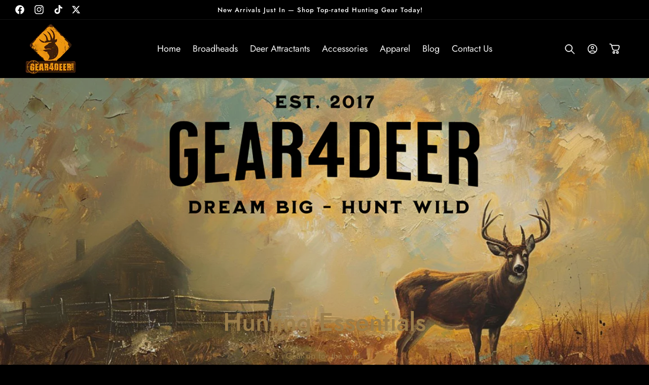

--- FILE ---
content_type: text/html; charset=utf-8
request_url: https://gear4deer.com/?attachment_id=2008
body_size: 51532
content:
<!doctype html>
<html class="no-js" lang="en">
  <head>
    <meta name="google-site-verification" content="sDnWJrWy83cQICeRnXUKyaHDENtXP0ggh1sYFewr5k8" />
    <meta charset="utf-8">
    <meta http-equiv="X-UA-Compatible" content="IE=edge">
    <meta name="viewport" content="width=device-width,initial-scale=1">
    <meta name="theme-color" content="">
    <link rel="canonical" href="https://gear4deer.com/"><link rel="icon" type="image/png" href="//gear4deer.com/cdn/shop/files/Gear4Deer_Full_PNG.png?crop=center&height=32&v=1753891450&width=32"><link rel="preconnect" href="https://fonts.shopifycdn.com" crossorigin><title>
      Gear4Deer Sold Here! Serious Gear For Deer Hunting Enthusiasts
 &ndash; GEAR4DEER</title>

    
      <meta name="description" content="Discover top-quality outdoor and deer hunting gear designed for performance, durability, and success in the field. From expert-approved tools to rugged apparel, find everything you need to elevate your next hunt. Shop now and gear up for the wild like never before.">
    

    

<meta property="og:site_name" content="GEAR4DEER">
<meta property="og:url" content="https://gear4deer.com/">
<meta property="og:title" content="Gear4Deer Sold Here! Serious Gear For Deer Hunting Enthusiasts">
<meta property="og:type" content="website">
<meta property="og:description" content="Discover top-quality outdoor and deer hunting gear designed for performance, durability, and success in the field. From expert-approved tools to rugged apparel, find everything you need to elevate your next hunt. Shop now and gear up for the wild like never before."><meta property="og:image" content="http://gear4deer.com/cdn/shop/files/G4D_FACEBOOK_HEADER.png?v=1754764108">
  <meta property="og:image:secure_url" content="https://gear4deer.com/cdn/shop/files/G4D_FACEBOOK_HEADER.png?v=1754764108">
  <meta property="og:image:width" content="3417">
  <meta property="og:image:height" content="1500"><meta name="twitter:site" content="@#"><meta name="twitter:card" content="summary_large_image">
<meta name="twitter:title" content="Gear4Deer Sold Here! Serious Gear For Deer Hunting Enthusiasts">
<meta name="twitter:description" content="Discover top-quality outdoor and deer hunting gear designed for performance, durability, and success in the field. From expert-approved tools to rugged apparel, find everything you need to elevate your next hunt. Shop now and gear up for the wild like never before.">


    <script async src="//gear4deer.com/cdn/shop/t/2/assets/lozad.min.js?v=99319580264619176321753812124"></script>
    <script src="//gear4deer.com/cdn/shop/t/2/assets/constants.js?v=58251544750838685771753812124" defer="defer"></script>
    <script src="//gear4deer.com/cdn/shop/t/2/assets/pubsub.js?v=158357773527763999511753812124" defer="defer"></script>
    <script src="//gear4deer.com/cdn/shop/t/2/assets/global.js?v=47596192927808390791753812124" defer="defer"></script>
    <script src="//gear4deer.com/cdn/shop/t/2/assets/swiper-bundle.min.js?v=10779350003255520001753812125" defer="defer"></script><script src="//gear4deer.com/cdn/shop/t/2/assets/animations.js?v=88693664871331136111753812123" defer="defer"></script><script src="//gear4deer.com/cdn/shop/t/2/assets/jquery.js?v=168723062009383479511753812124" defer="defer"></script>

    <script>window.performance && window.performance.mark && window.performance.mark('shopify.content_for_header.start');</script><meta id="shopify-digital-wallet" name="shopify-digital-wallet" content="/93248553332/digital_wallets/dialog">
<meta name="shopify-checkout-api-token" content="9311d023da01abe096d2513fac2159bd">
<meta id="in-context-paypal-metadata" data-shop-id="93248553332" data-venmo-supported="false" data-environment="production" data-locale="en_US" data-paypal-v4="true" data-currency="USD">
<script async="async" src="/checkouts/internal/preloads.js?locale=en-US"></script>
<link rel="preconnect" href="https://shop.app" crossorigin="anonymous">
<script async="async" src="https://shop.app/checkouts/internal/preloads.js?locale=en-US&shop_id=93248553332" crossorigin="anonymous"></script>
<script id="apple-pay-shop-capabilities" type="application/json">{"shopId":93248553332,"countryCode":"US","currencyCode":"USD","merchantCapabilities":["supports3DS"],"merchantId":"gid:\/\/shopify\/Shop\/93248553332","merchantName":"GEAR4DEER","requiredBillingContactFields":["postalAddress","email"],"requiredShippingContactFields":["postalAddress","email"],"shippingType":"shipping","supportedNetworks":["visa","masterCard","amex","discover","elo","jcb"],"total":{"type":"pending","label":"GEAR4DEER","amount":"1.00"},"shopifyPaymentsEnabled":true,"supportsSubscriptions":true}</script>
<script id="shopify-features" type="application/json">{"accessToken":"9311d023da01abe096d2513fac2159bd","betas":["rich-media-storefront-analytics"],"domain":"gear4deer.com","predictiveSearch":true,"shopId":93248553332,"locale":"en"}</script>
<script>var Shopify = Shopify || {};
Shopify.shop = "i1z17b-my.myshopify.com";
Shopify.locale = "en";
Shopify.currency = {"active":"USD","rate":"1.0"};
Shopify.country = "US";
Shopify.theme = {"name":"bitcoinranch-theme","id":179205243252,"schema_name":"Olivia","schema_version":"15.2.8","theme_store_id":null,"role":"main"};
Shopify.theme.handle = "null";
Shopify.theme.style = {"id":null,"handle":null};
Shopify.cdnHost = "gear4deer.com/cdn";
Shopify.routes = Shopify.routes || {};
Shopify.routes.root = "/";</script>
<script type="module">!function(o){(o.Shopify=o.Shopify||{}).modules=!0}(window);</script>
<script>!function(o){function n(){var o=[];function n(){o.push(Array.prototype.slice.apply(arguments))}return n.q=o,n}var t=o.Shopify=o.Shopify||{};t.loadFeatures=n(),t.autoloadFeatures=n()}(window);</script>
<script>
  window.ShopifyPay = window.ShopifyPay || {};
  window.ShopifyPay.apiHost = "shop.app\/pay";
  window.ShopifyPay.redirectState = null;
</script>
<script id="shop-js-analytics" type="application/json">{"pageType":"index"}</script>
<script defer="defer" async type="module" src="//gear4deer.com/cdn/shopifycloud/shop-js/modules/v2/client.init-shop-cart-sync_BT-GjEfc.en.esm.js"></script>
<script defer="defer" async type="module" src="//gear4deer.com/cdn/shopifycloud/shop-js/modules/v2/chunk.common_D58fp_Oc.esm.js"></script>
<script defer="defer" async type="module" src="//gear4deer.com/cdn/shopifycloud/shop-js/modules/v2/chunk.modal_xMitdFEc.esm.js"></script>
<script type="module">
  await import("//gear4deer.com/cdn/shopifycloud/shop-js/modules/v2/client.init-shop-cart-sync_BT-GjEfc.en.esm.js");
await import("//gear4deer.com/cdn/shopifycloud/shop-js/modules/v2/chunk.common_D58fp_Oc.esm.js");
await import("//gear4deer.com/cdn/shopifycloud/shop-js/modules/v2/chunk.modal_xMitdFEc.esm.js");

  window.Shopify.SignInWithShop?.initShopCartSync?.({"fedCMEnabled":true,"windoidEnabled":true});

</script>
<script>
  window.Shopify = window.Shopify || {};
  if (!window.Shopify.featureAssets) window.Shopify.featureAssets = {};
  window.Shopify.featureAssets['shop-js'] = {"shop-cart-sync":["modules/v2/client.shop-cart-sync_DZOKe7Ll.en.esm.js","modules/v2/chunk.common_D58fp_Oc.esm.js","modules/v2/chunk.modal_xMitdFEc.esm.js"],"init-fed-cm":["modules/v2/client.init-fed-cm_B6oLuCjv.en.esm.js","modules/v2/chunk.common_D58fp_Oc.esm.js","modules/v2/chunk.modal_xMitdFEc.esm.js"],"shop-cash-offers":["modules/v2/client.shop-cash-offers_D2sdYoxE.en.esm.js","modules/v2/chunk.common_D58fp_Oc.esm.js","modules/v2/chunk.modal_xMitdFEc.esm.js"],"shop-login-button":["modules/v2/client.shop-login-button_QeVjl5Y3.en.esm.js","modules/v2/chunk.common_D58fp_Oc.esm.js","modules/v2/chunk.modal_xMitdFEc.esm.js"],"pay-button":["modules/v2/client.pay-button_DXTOsIq6.en.esm.js","modules/v2/chunk.common_D58fp_Oc.esm.js","modules/v2/chunk.modal_xMitdFEc.esm.js"],"shop-button":["modules/v2/client.shop-button_DQZHx9pm.en.esm.js","modules/v2/chunk.common_D58fp_Oc.esm.js","modules/v2/chunk.modal_xMitdFEc.esm.js"],"avatar":["modules/v2/client.avatar_BTnouDA3.en.esm.js"],"init-windoid":["modules/v2/client.init-windoid_CR1B-cfM.en.esm.js","modules/v2/chunk.common_D58fp_Oc.esm.js","modules/v2/chunk.modal_xMitdFEc.esm.js"],"init-shop-for-new-customer-accounts":["modules/v2/client.init-shop-for-new-customer-accounts_C_vY_xzh.en.esm.js","modules/v2/client.shop-login-button_QeVjl5Y3.en.esm.js","modules/v2/chunk.common_D58fp_Oc.esm.js","modules/v2/chunk.modal_xMitdFEc.esm.js"],"init-shop-email-lookup-coordinator":["modules/v2/client.init-shop-email-lookup-coordinator_BI7n9ZSv.en.esm.js","modules/v2/chunk.common_D58fp_Oc.esm.js","modules/v2/chunk.modal_xMitdFEc.esm.js"],"init-shop-cart-sync":["modules/v2/client.init-shop-cart-sync_BT-GjEfc.en.esm.js","modules/v2/chunk.common_D58fp_Oc.esm.js","modules/v2/chunk.modal_xMitdFEc.esm.js"],"shop-toast-manager":["modules/v2/client.shop-toast-manager_DiYdP3xc.en.esm.js","modules/v2/chunk.common_D58fp_Oc.esm.js","modules/v2/chunk.modal_xMitdFEc.esm.js"],"init-customer-accounts":["modules/v2/client.init-customer-accounts_D9ZNqS-Q.en.esm.js","modules/v2/client.shop-login-button_QeVjl5Y3.en.esm.js","modules/v2/chunk.common_D58fp_Oc.esm.js","modules/v2/chunk.modal_xMitdFEc.esm.js"],"init-customer-accounts-sign-up":["modules/v2/client.init-customer-accounts-sign-up_iGw4briv.en.esm.js","modules/v2/client.shop-login-button_QeVjl5Y3.en.esm.js","modules/v2/chunk.common_D58fp_Oc.esm.js","modules/v2/chunk.modal_xMitdFEc.esm.js"],"shop-follow-button":["modules/v2/client.shop-follow-button_CqMgW2wH.en.esm.js","modules/v2/chunk.common_D58fp_Oc.esm.js","modules/v2/chunk.modal_xMitdFEc.esm.js"],"checkout-modal":["modules/v2/client.checkout-modal_xHeaAweL.en.esm.js","modules/v2/chunk.common_D58fp_Oc.esm.js","modules/v2/chunk.modal_xMitdFEc.esm.js"],"shop-login":["modules/v2/client.shop-login_D91U-Q7h.en.esm.js","modules/v2/chunk.common_D58fp_Oc.esm.js","modules/v2/chunk.modal_xMitdFEc.esm.js"],"lead-capture":["modules/v2/client.lead-capture_BJmE1dJe.en.esm.js","modules/v2/chunk.common_D58fp_Oc.esm.js","modules/v2/chunk.modal_xMitdFEc.esm.js"],"payment-terms":["modules/v2/client.payment-terms_Ci9AEqFq.en.esm.js","modules/v2/chunk.common_D58fp_Oc.esm.js","modules/v2/chunk.modal_xMitdFEc.esm.js"]};
</script>
<script id="__st">var __st={"a":93248553332,"offset":-21600,"reqid":"c1299a8c-a2e7-4a6d-871a-40fc131c1f7d-1769117530","pageurl":"gear4deer.com\/?attachment_id=2008","u":"a766ea613ef1","p":"home"};</script>
<script>window.ShopifyPaypalV4VisibilityTracking = true;</script>
<script id="captcha-bootstrap">!function(){'use strict';const t='contact',e='account',n='new_comment',o=[[t,t],['blogs',n],['comments',n],[t,'customer']],c=[[e,'customer_login'],[e,'guest_login'],[e,'recover_customer_password'],[e,'create_customer']],r=t=>t.map((([t,e])=>`form[action*='/${t}']:not([data-nocaptcha='true']) input[name='form_type'][value='${e}']`)).join(','),a=t=>()=>t?[...document.querySelectorAll(t)].map((t=>t.form)):[];function s(){const t=[...o],e=r(t);return a(e)}const i='password',u='form_key',d=['recaptcha-v3-token','g-recaptcha-response','h-captcha-response',i],f=()=>{try{return window.sessionStorage}catch{return}},m='__shopify_v',_=t=>t.elements[u];function p(t,e,n=!1){try{const o=window.sessionStorage,c=JSON.parse(o.getItem(e)),{data:r}=function(t){const{data:e,action:n}=t;return t[m]||n?{data:e,action:n}:{data:t,action:n}}(c);for(const[e,n]of Object.entries(r))t.elements[e]&&(t.elements[e].value=n);n&&o.removeItem(e)}catch(o){console.error('form repopulation failed',{error:o})}}const l='form_type',E='cptcha';function T(t){t.dataset[E]=!0}const w=window,h=w.document,L='Shopify',v='ce_forms',y='captcha';let A=!1;((t,e)=>{const n=(g='f06e6c50-85a8-45c8-87d0-21a2b65856fe',I='https://cdn.shopify.com/shopifycloud/storefront-forms-hcaptcha/ce_storefront_forms_captcha_hcaptcha.v1.5.2.iife.js',D={infoText:'Protected by hCaptcha',privacyText:'Privacy',termsText:'Terms'},(t,e,n)=>{const o=w[L][v],c=o.bindForm;if(c)return c(t,g,e,D).then(n);var r;o.q.push([[t,g,e,D],n]),r=I,A||(h.body.append(Object.assign(h.createElement('script'),{id:'captcha-provider',async:!0,src:r})),A=!0)});var g,I,D;w[L]=w[L]||{},w[L][v]=w[L][v]||{},w[L][v].q=[],w[L][y]=w[L][y]||{},w[L][y].protect=function(t,e){n(t,void 0,e),T(t)},Object.freeze(w[L][y]),function(t,e,n,w,h,L){const[v,y,A,g]=function(t,e,n){const i=e?o:[],u=t?c:[],d=[...i,...u],f=r(d),m=r(i),_=r(d.filter((([t,e])=>n.includes(e))));return[a(f),a(m),a(_),s()]}(w,h,L),I=t=>{const e=t.target;return e instanceof HTMLFormElement?e:e&&e.form},D=t=>v().includes(t);t.addEventListener('submit',(t=>{const e=I(t);if(!e)return;const n=D(e)&&!e.dataset.hcaptchaBound&&!e.dataset.recaptchaBound,o=_(e),c=g().includes(e)&&(!o||!o.value);(n||c)&&t.preventDefault(),c&&!n&&(function(t){try{if(!f())return;!function(t){const e=f();if(!e)return;const n=_(t);if(!n)return;const o=n.value;o&&e.removeItem(o)}(t);const e=Array.from(Array(32),(()=>Math.random().toString(36)[2])).join('');!function(t,e){_(t)||t.append(Object.assign(document.createElement('input'),{type:'hidden',name:u})),t.elements[u].value=e}(t,e),function(t,e){const n=f();if(!n)return;const o=[...t.querySelectorAll(`input[type='${i}']`)].map((({name:t})=>t)),c=[...d,...o],r={};for(const[a,s]of new FormData(t).entries())c.includes(a)||(r[a]=s);n.setItem(e,JSON.stringify({[m]:1,action:t.action,data:r}))}(t,e)}catch(e){console.error('failed to persist form',e)}}(e),e.submit())}));const S=(t,e)=>{t&&!t.dataset[E]&&(n(t,e.some((e=>e===t))),T(t))};for(const o of['focusin','change'])t.addEventListener(o,(t=>{const e=I(t);D(e)&&S(e,y())}));const B=e.get('form_key'),M=e.get(l),P=B&&M;t.addEventListener('DOMContentLoaded',(()=>{const t=y();if(P)for(const e of t)e.elements[l].value===M&&p(e,B);[...new Set([...A(),...v().filter((t=>'true'===t.dataset.shopifyCaptcha))])].forEach((e=>S(e,t)))}))}(h,new URLSearchParams(w.location.search),n,t,e,['guest_login'])})(!0,!0)}();</script>
<script integrity="sha256-4kQ18oKyAcykRKYeNunJcIwy7WH5gtpwJnB7kiuLZ1E=" data-source-attribution="shopify.loadfeatures" defer="defer" src="//gear4deer.com/cdn/shopifycloud/storefront/assets/storefront/load_feature-a0a9edcb.js" crossorigin="anonymous"></script>
<script crossorigin="anonymous" defer="defer" src="//gear4deer.com/cdn/shopifycloud/storefront/assets/shopify_pay/storefront-65b4c6d7.js?v=20250812"></script>
<script data-source-attribution="shopify.dynamic_checkout.dynamic.init">var Shopify=Shopify||{};Shopify.PaymentButton=Shopify.PaymentButton||{isStorefrontPortableWallets:!0,init:function(){window.Shopify.PaymentButton.init=function(){};var t=document.createElement("script");t.src="https://gear4deer.com/cdn/shopifycloud/portable-wallets/latest/portable-wallets.en.js",t.type="module",document.head.appendChild(t)}};
</script>
<script data-source-attribution="shopify.dynamic_checkout.buyer_consent">
  function portableWalletsHideBuyerConsent(e){var t=document.getElementById("shopify-buyer-consent"),n=document.getElementById("shopify-subscription-policy-button");t&&n&&(t.classList.add("hidden"),t.setAttribute("aria-hidden","true"),n.removeEventListener("click",e))}function portableWalletsShowBuyerConsent(e){var t=document.getElementById("shopify-buyer-consent"),n=document.getElementById("shopify-subscription-policy-button");t&&n&&(t.classList.remove("hidden"),t.removeAttribute("aria-hidden"),n.addEventListener("click",e))}window.Shopify?.PaymentButton&&(window.Shopify.PaymentButton.hideBuyerConsent=portableWalletsHideBuyerConsent,window.Shopify.PaymentButton.showBuyerConsent=portableWalletsShowBuyerConsent);
</script>
<script data-source-attribution="shopify.dynamic_checkout.cart.bootstrap">document.addEventListener("DOMContentLoaded",(function(){function t(){return document.querySelector("shopify-accelerated-checkout-cart, shopify-accelerated-checkout")}if(t())Shopify.PaymentButton.init();else{new MutationObserver((function(e,n){t()&&(Shopify.PaymentButton.init(),n.disconnect())})).observe(document.body,{childList:!0,subtree:!0})}}));
</script>
<link id="shopify-accelerated-checkout-styles" rel="stylesheet" media="screen" href="https://gear4deer.com/cdn/shopifycloud/portable-wallets/latest/accelerated-checkout-backwards-compat.css" crossorigin="anonymous">
<style id="shopify-accelerated-checkout-cart">
        #shopify-buyer-consent {
  margin-top: 1em;
  display: inline-block;
  width: 100%;
}

#shopify-buyer-consent.hidden {
  display: none;
}

#shopify-subscription-policy-button {
  background: none;
  border: none;
  padding: 0;
  text-decoration: underline;
  font-size: inherit;
  cursor: pointer;
}

#shopify-subscription-policy-button::before {
  box-shadow: none;
}

      </style>
<script id="sections-script" data-sections="header" defer="defer" src="//gear4deer.com/cdn/shop/t/2/compiled_assets/scripts.js?v=48"></script>
<script>window.performance && window.performance.mark && window.performance.mark('shopify.content_for_header.end');</script>


    <style data-shopify>
        @font-face {
  font-family: Jost;
  font-weight: 400;
  font-style: normal;
  font-display: swap;
  src: url("//gear4deer.com/cdn/fonts/jost/jost_n4.d47a1b6347ce4a4c9f437608011273009d91f2b7.woff2") format("woff2"),
       url("//gear4deer.com/cdn/fonts/jost/jost_n4.791c46290e672b3f85c3d1c651ef2efa3819eadd.woff") format("woff");
}

        @font-face {
  font-family: Jost;
  font-weight: 700;
  font-style: normal;
  font-display: swap;
  src: url("//gear4deer.com/cdn/fonts/jost/jost_n7.921dc18c13fa0b0c94c5e2517ffe06139c3615a3.woff2") format("woff2"),
       url("//gear4deer.com/cdn/fonts/jost/jost_n7.cbfc16c98c1e195f46c536e775e4e959c5f2f22b.woff") format("woff");
}

        @font-face {
  font-family: Jost;
  font-weight: 400;
  font-style: italic;
  font-display: swap;
  src: url("//gear4deer.com/cdn/fonts/jost/jost_i4.b690098389649750ada222b9763d55796c5283a5.woff2") format("woff2"),
       url("//gear4deer.com/cdn/fonts/jost/jost_i4.fd766415a47e50b9e391ae7ec04e2ae25e7e28b0.woff") format("woff");
}

        @font-face {
  font-family: Jost;
  font-weight: 700;
  font-style: italic;
  font-display: swap;
  src: url("//gear4deer.com/cdn/fonts/jost/jost_i7.d8201b854e41e19d7ed9b1a31fe4fe71deea6d3f.woff2") format("woff2"),
       url("//gear4deer.com/cdn/fonts/jost/jost_i7.eae515c34e26b6c853efddc3fc0c552e0de63757.woff") format("woff");
}

        @font-face {
  font-family: Jost;
  font-weight: 500;
  font-style: normal;
  font-display: swap;
  src: url("//gear4deer.com/cdn/fonts/jost/jost_n5.7c8497861ffd15f4e1284cd221f14658b0e95d61.woff2") format("woff2"),
       url("//gear4deer.com/cdn/fonts/jost/jost_n5.fb6a06896db583cc2df5ba1b30d9c04383119dd9.woff") format("woff");
}

        @font-face {
  font-family: Jost;
  font-weight: 400;
  font-style: normal;
  font-display: swap;
  src: url("//gear4deer.com/cdn/fonts/jost/jost_n4.d47a1b6347ce4a4c9f437608011273009d91f2b7.woff2") format("woff2"),
       url("//gear4deer.com/cdn/fonts/jost/jost_n4.791c46290e672b3f85c3d1c651ef2efa3819eadd.woff") format("woff");
}

        @font-face {
  font-family: Jost;
  font-weight: 400;
  font-style: italic;
  font-display: swap;
  src: url("//gear4deer.com/cdn/fonts/jost/jost_i4.b690098389649750ada222b9763d55796c5283a5.woff2") format("woff2"),
       url("//gear4deer.com/cdn/fonts/jost/jost_i4.fd766415a47e50b9e391ae7ec04e2ae25e7e28b0.woff") format("woff");
}

        @font-face {
  font-family: Jost;
  font-weight: 400;
  font-style: normal;
  font-display: swap;
  src: url("//gear4deer.com/cdn/fonts/jost/jost_n4.d47a1b6347ce4a4c9f437608011273009d91f2b7.woff2") format("woff2"),
       url("//gear4deer.com/cdn/fonts/jost/jost_n4.791c46290e672b3f85c3d1c651ef2efa3819eadd.woff") format("woff");
}


        
          :root,
          .color-background-1 {
            --color-background: 0,0,0;
          
            --gradient-background: #000000;
          

          

          --color-foreground: 255,255,255;
          --color-background-contrast: 128,128,128;
          --color-shadow: 31,29,36;
          --color-button: 255,255,255;
          --color-button-text: 0,0,0;
          --color-secondary-button: 0,0,0;
          --color-secondary-button-text: 255,255,255;
          --color-link: 255,255,255;
          --color-badge-foreground: 255,255,255;
          --color-badge-background: 0,0,0;
          --color-badge-border: 255,255,255;
          --payment-terms-background-color: rgb(0 0 0);
          --sale-price: rgb(204 26 50);
        }
        
          
          .color-background-2 {
            --color-background: 30,30,30;
          
            --gradient-background: #1e1e1e;
          

          

          --color-foreground: 255,255,255;
          --color-background-contrast: 43,43,43;
          --color-shadow: 0,0,0;
          --color-button: 255,255,255;
          --color-button-text: 31,29,36;
          --color-secondary-button: 30,30,30;
          --color-secondary-button-text: 255,255,255;
          --color-link: 255,255,255;
          --color-badge-foreground: 255,255,255;
          --color-badge-background: 30,30,30;
          --color-badge-border: 255,255,255;
          --payment-terms-background-color: rgb(30 30 30);
          --sale-price: rgb(204 26 50);
        }
        
          
          .color-inverse {
            --color-background: 255,245,234;
          
            --gradient-background: #fff5ea;
          

          

          --color-foreground: 0,0,0;
          --color-background-contrast: 255,184,106;
          --color-shadow: 31,29,36;
          --color-button: 255,255,255;
          --color-button-text: 31,29,36;
          --color-secondary-button: 255,245,234;
          --color-secondary-button-text: 31,29,36;
          --color-link: 31,29,36;
          --color-badge-foreground: 0,0,0;
          --color-badge-background: 255,245,234;
          --color-badge-border: 0,0,0;
          --payment-terms-background-color: rgb(255 245 234);
          --sale-price: rgb(204 26 50);
        }
        
          
          .color-accent-1 {
            --color-background: 255,126,141;
          
            --gradient-background: #ff7e8d;
          

          

          --color-foreground: 255,255,255;
          --color-background-contrast: 253,0,29;
          --color-shadow: 31,29,36;
          --color-button: 255,255,255;
          --color-button-text: 255,126,141;
          --color-secondary-button: 255,126,141;
          --color-secondary-button-text: 255,255,255;
          --color-link: 255,255,255;
          --color-badge-foreground: 255,255,255;
          --color-badge-background: 255,126,141;
          --color-badge-border: 255,255,255;
          --payment-terms-background-color: rgb(255 126 141);
          --sale-price: rgb(204 26 50);
        }
        
          
          .color-accent-2 {
            --color-background: 255,255,255;
          
            --gradient-background: #ffffff;
          

          

          --color-foreground: 31,29,36;
          --color-background-contrast: 191,191,191;
          --color-shadow: 31,29,36;
          --color-button: 31,29,36;
          --color-button-text: 255,255,255;
          --color-secondary-button: 255,255,255;
          --color-secondary-button-text: 31,29,36;
          --color-link: 31,29,36;
          --color-badge-foreground: 31,29,36;
          --color-badge-background: 255,255,255;
          --color-badge-border: 31,29,36;
          --payment-terms-background-color: rgb(255 255 255);
          --sale-price: rgb(204 26 50);
        }
        
          
          .color-scheme-ba0a4248-b448-44e2-b8fe-a49948144b3f {
            --color-background: 255,255,255;
          
            --gradient-background: #ffffff;
          

          

          --color-foreground: 31,29,36;
          --color-background-contrast: 191,191,191;
          --color-shadow: 31,29,36;
          --color-button: 31,29,36;
          --color-button-text: 255,255,255;
          --color-secondary-button: 255,255,255;
          --color-secondary-button-text: 98,141,122;
          --color-link: 98,141,122;
          --color-badge-foreground: 31,29,36;
          --color-badge-background: 255,255,255;
          --color-badge-border: 31,29,36;
          --payment-terms-background-color: rgb(255 255 255);
          --sale-price: rgb(204 26 50);
        }
        
          
          .color-scheme-b5977dc5-dc02-41fe-ba5b-32bb6b3fe602 {
            --color-background: 0,0,0;
          
            --gradient-background: #000000;
          

          

          --color-foreground: 255,255,255;
          --color-background-contrast: 128,128,128;
          --color-shadow: 0,0,0;
          --color-button: 255,255,255;
          --color-button-text: 31,29,36;
          --color-secondary-button: 0,0,0;
          --color-secondary-button-text: 255,255,255;
          --color-link: 255,255,255;
          --color-badge-foreground: 255,255,255;
          --color-badge-background: 0,0,0;
          --color-badge-border: 255,255,255;
          --payment-terms-background-color: rgb(0 0 0);
          --sale-price: rgb(204 26 50);
        }
        
          
          .color-scheme-dbdcbb8a-0fdf-47eb-9099-9ec5f996c93b {
            --color-background: 255,255,255;
          
            --gradient-background: #ffffff;
          

          

          --color-foreground: 31,29,36;
          --color-background-contrast: 191,191,191;
          --color-shadow: 31,29,36;
          --color-button: 98,141,122;
          --color-button-text: 255,255,255;
          --color-secondary-button: 255,255,255;
          --color-secondary-button-text: 98,141,122;
          --color-link: 98,141,122;
          --color-badge-foreground: 31,29,36;
          --color-badge-background: 255,255,255;
          --color-badge-border: 31,29,36;
          --payment-terms-background-color: rgb(255 255 255);
          --sale-price: rgb(204 26 50);
        }
        
          
          .color-scheme-9edb38c9-a6e8-4b29-869c-a1cb03152211 {
            --color-background: 0,0,0;
          
            --gradient-background: #000000;
          

          

          --color-foreground: 255,255,255;
          --color-background-contrast: 128,128,128;
          --color-shadow: 31,29,36;
          --color-button: 255,255,255;
          --color-button-text: 255,255,255;
          --color-secondary-button: 0,0,0;
          --color-secondary-button-text: 255,255,255;
          --color-link: 255,255,255;
          --color-badge-foreground: 255,255,255;
          --color-badge-background: 0,0,0;
          --color-badge-border: 255,255,255;
          --payment-terms-background-color: rgb(0 0 0);
          --sale-price: rgb(204 26 50);
        }
        
          
          .color-scheme-5f72f864-ef81-4a5a-907d-8795f4d625d9 {
            --color-background: 255,255,255;
          
            --gradient-background: #ffffff;
          

          

          --color-foreground: 31,29,36;
          --color-background-contrast: 191,191,191;
          --color-shadow: 31,29,36;
          --color-button: 31,29,36;
          --color-button-text: 255,255,255;
          --color-secondary-button: 255,255,255;
          --color-secondary-button-text: 31,29,36;
          --color-link: 31,29,36;
          --color-badge-foreground: 31,29,36;
          --color-badge-background: 255,255,255;
          --color-badge-border: 31,29,36;
          --payment-terms-background-color: rgb(255 255 255);
          --sale-price: rgb(204 26 50);
        }
        
          
          .color-scheme-4f46e45f-6d9b-4992-a27e-6832cf19674f {
            --color-background: 255,245,247;
          
            --gradient-background: #fff5f7;
          

          

          --color-foreground: 31,29,36;
          --color-background-contrast: 255,118,145;
          --color-shadow: 31,29,36;
          --color-button: 31,29,36;
          --color-button-text: 255,255,255;
          --color-secondary-button: 255,245,247;
          --color-secondary-button-text: 31,29,36;
          --color-link: 31,29,36;
          --color-badge-foreground: 31,29,36;
          --color-badge-background: 255,245,247;
          --color-badge-border: 31,29,36;
          --payment-terms-background-color: rgb(255 245 247);
          --sale-price: rgb(204 26 50);
        }
        
          
          .color-scheme-ba7972c8-05d9-4dc5-b412-16a551653005 {
            --color-background: 255,255,255;
          
            --gradient-background: #ffffff;
          

          

          --color-foreground: 31,29,36;
          --color-background-contrast: 191,191,191;
          --color-shadow: 31,29,36;
          --color-button: 98,141,122;
          --color-button-text: 255,255,255;
          --color-secondary-button: 255,255,255;
          --color-secondary-button-text: 31,29,36;
          --color-link: 31,29,36;
          --color-badge-foreground: 31,29,36;
          --color-badge-background: 255,255,255;
          --color-badge-border: 31,29,36;
          --payment-terms-background-color: rgb(255 255 255);
          --sale-price: rgb(204 26 50);
        }
        
          
          .color-scheme-099db38c-fce2-4cd6-b888-b74a21739ca2 {
            --color-background: 0,0,0;
          
            --gradient-background: #000000;
          

          

          --color-foreground: 155,126,75;
          --color-background-contrast: 128,128,128;
          --color-shadow: 31,29,36;
          --color-button: 155,126,75;
          --color-button-text: 255,255,255;
          --color-secondary-button: 0,0,0;
          --color-secondary-button-text: 155,126,75;
          --color-link: 155,126,75;
          --color-badge-foreground: 155,126,75;
          --color-badge-background: 0,0,0;
          --color-badge-border: 155,126,75;
          --payment-terms-background-color: rgb(0 0 0);
          --sale-price: rgb(204 26 50);
        }
        

        body, .color-background-1, .color-background-2, .color-inverse, .color-accent-1, .color-accent-2, .color-scheme-ba0a4248-b448-44e2-b8fe-a49948144b3f, .color-scheme-b5977dc5-dc02-41fe-ba5b-32bb6b3fe602, .color-scheme-dbdcbb8a-0fdf-47eb-9099-9ec5f996c93b, .color-scheme-9edb38c9-a6e8-4b29-869c-a1cb03152211, .color-scheme-5f72f864-ef81-4a5a-907d-8795f4d625d9, .color-scheme-4f46e45f-6d9b-4992-a27e-6832cf19674f, .color-scheme-ba7972c8-05d9-4dc5-b412-16a551653005, .color-scheme-099db38c-fce2-4cd6-b888-b74a21739ca2 {
          color: rgba(var(--color-foreground), 0.85);
          /*text-shadow: currentColor 0px 0 px;*/
          background-color: rgb(var(--color-background));
        }

        :root {
          --font-body-family: Jost, sans-serif;
          --font-body-style: normal;
          --font-body-weight: 400;
          --font-body-weight-bold: 700;
          --font-body-height: 1.5;
          --font-body-spacing: 0.5px;
          --font-menu-family: Jost, sans-serif;
          --font-menu-style: normal;
          --font-menu-weight: 400;
          --font-menu-weight-medium: 500;
          --font-menu-weight-bold: 700;
          --font-button-family: Jost, sans-serif;
          --font-button-style: normal;
          --font-button-weight: 400;
          --font-button-weight-medium: 500;
          --font-button-weight-bold: 700;
          --font-collapsible-family: Jost, sans-serif;
          --font-collapsible-style: normal;
          --font-collapsible-weight: 400;
          --font-collapsible-weight-medium: 500;
          --font-collapsible-weight-bold: 700;
          --font-collapsible-size: 18px;
          --font-collapsible-spacing: -0.2px;

          --font-heading-family: Jost, sans-serif;
          --font-heading-style: normal;
          --font-heading-italic: Jost, sans-serif;
          --font-heading-italic-style: italic;
          --font-heading-weight: 500;
          --font-heading-spacing: 0.1px;
          --font-heading-height: 1.2;

          --font-body-scale: 1.0;
          --font-heading-scale: 1.0;

          --media-padding: px;
          --media-border-opacity: 0.05;
          --media-border-width: 0px;
          --media-radius: 10px;
          --media-shadow-opacity: 0.0;
          --media-shadow-horizontal-offset: 0px;
          --media-shadow-vertical-offset: 4px;
          --media-shadow-blur-radius: 5px;
          --media-shadow-visible: 0;

          --page-width: 160rem;
          --page-width-margin: 0rem;

          --product-card-image-padding: 0.0rem;
          --product-card-corner-radius: 0.6rem;
          --product-card-text-alignment: center;
          --product-card-border-width: 0.0rem;
          --product-card-border-opacity: 0.05;
          --product-card-shadow-opacity: 0.0;
          --product-card-shadow-visible: 0;
          --product-card-shadow-horizontal-offset: 0.0rem;
          --product-card-shadow-vertical-offset: 0.4rem;
          --product-card-shadow-blur-radius: 0.5rem;

          --collection-card-image-padding: 0.0rem;
          --collection-card-corner-radius: 12%;
          --collection-card-text-alignment: center;
          --collection-card-border-width: 0.0rem;
          --collection-card-border-opacity: 0.1;
          --collection-card-shadow-opacity: 0.0;
          --collection-card-shadow-visible: 0;
          --collection-card-shadow-horizontal-offset: 0.0rem;
          --collection-card-shadow-vertical-offset: 0.4rem;
          --collection-card-shadow-blur-radius: 0.5rem;

          --blog-card-image-padding: 0.0rem;
          --blog-card-corner-radius: 0.6rem;
          --blog-card-text-alignment: left;
          --blog-card-border-width: 0.1rem;
          --blog-card-border-opacity: 0.1;
          --blog-card-shadow-opacity: 0.05;
          --blog-card-shadow-visible: 1;
          --blog-card-shadow-horizontal-offset: 0.0rem;
          --blog-card-shadow-vertical-offset: 0.4rem;
          --blog-card-shadow-blur-radius: 4.0rem;

          --badge-corner-radius: 0.2rem;
          --badge-border-width: 0.0rem;
          --badge-border-color: transparent;

          --popup-border-width: 1px;
          --popup-border-opacity: 0.05;
          --popup-corner-radius: 2px;
          --popup-shadow-opacity: 0.0;
          --popup-shadow-horizontal-offset: 0px;
          --popup-shadow-vertical-offset: 4px;
          --popup-shadow-blur-radius: 5px;

          --drawer-border-width: 1px;
          --drawer-border-opacity: 0.05;
          --drawer-shadow-opacity: 0.0;
          --drawer-shadow-horizontal-offset: 0px;
          --drawer-shadow-vertical-offset: 4px;
          --drawer-shadow-blur-radius: 5px;

          --spacing-sections-desktop: 0px;
          --spacing-sections-mobile: 0px;

          --grid-desktop-vertical-spacing: 16px;
          --grid-desktop-horizontal-spacing: 16px;
          --grid-mobile-vertical-spacing: 8px;
          --grid-mobile-horizontal-spacing: 8px;

          --text-boxes-border-opacity: 0.05;
          --text-boxes-border-width: 0px;
          --text-boxes-radius: 6px;
          --text-boxes-shadow-opacity: 0.0;
          --text-boxes-shadow-visible: 0;
          --text-boxes-shadow-horizontal-offset: 0px;
          --text-boxes-shadow-vertical-offset: 4px;
          --text-boxes-shadow-blur-radius: 5px;

          --buttons-radius: 40px;
          --buttons-radius-outset: 41px;
          --buttons-border-width: 1px;
          --buttons-border-opacity: 1.0;
          --buttons-shadow-opacity: 0.0;
          --buttons-shadow-visible: 0;
          --buttons-shadow-horizontal-offset: 0px;
          --buttons-shadow-vertical-offset: 4px;
          --buttons-shadow-blur-radius: 10px;
          --buttons-border-offset: 0.3px;

          --inputs-radius: 8px;
          --inputs-border-width: 1px;
          --inputs-border-opacity: 0.1;
          --inputs-shadow-opacity: 0.0;
          --inputs-shadow-horizontal-offset: 0px;
          --inputs-margin-offset: 0px;
          --inputs-shadow-vertical-offset: 4px;
          --inputs-shadow-blur-radius: 5px;
          --inputs-radius-outset: 9px;

          --variant-pills-radius: 40px;
          --variant-pills-border-width: 1px;
          --variant-pills-border-opacity: 0.0;
          --variant-pills-shadow-opacity: 0.0;
          --variant-pills-shadow-horizontal-offset: 2px;
          --variant-pills-shadow-vertical-offset: 4px;
          --variant-pills-shadow-blur-radius: 10px;
          --button-height: 5rem;
          --button-height_mobile: 4.8rem;
          --button-style: none;
          --button-text-size: 16px;
          --button-text-size_mobile: 12px;
          --button-text-space: 0px;
          --button-text-weight: 600;

          --fancy-gradient: linear-gradient(108deg, rgba(172, 67, 79, 1), rgba(255, 126, 141, 1) 48%, rgba(251, 167, 177, 1) 98%);
          --fancy-text: #000000;
          --fancy-background: #FFFBB7;
          --fancy-text-size: 100%;
          --fancy-padding-left: 10px;
          --fancy-padding-right: 10px;
          --fancy-padding-top: 0px;
          --fancy-padding-bottom: 0px;
          --fancy-border-radius: 0px;
          --fancy-padding-bottom: 0px;

          --badge-size: 1;
        }

        *,
        *::before,
        *::after {
          box-sizing: inherit;
        }

        html {
          box-sizing: border-box;
          font-size: calc(var(--font-body-scale) * 62.5%);
          height: 100%;
        }

        body {
          display: grid;
          grid-template-rows: auto auto 1fr auto;
          grid-template-columns: 100%;
          min-height: 100%;
          margin: 0;
          font-size: 1.5rem;
          letter-spacing: var(--font-body-spacing);
          line-height: var(--font-body-height);
          font-family: var(--font-body-family);
          font-style: var(--font-body-style);
          font-weight: var(--font-body-weight);
          font-synthesis: none;
          -moz-font-feature-settings: 'kern';
          -webkit-font-smoothing: antialiased;
        }

        @media screen and (min-width: 750px) {
          body {
            font-size: 1.6rem;
          }
        }
        shopify-accelerated-checkout {
      --shopify-accelerated-checkout-button-block-size: var(--button-height);
       }
    </style>
    <link href="//gear4deer.com/cdn/shop/t/2/assets/base.css?v=37462351729964148141753812123" rel="stylesheet" type="text/css" media="all" />
    <link href="//gear4deer.com/cdn/shop/t/2/assets/lumin.css?v=178685304209589546741753812124" rel="stylesheet" type="text/css" media="all" />
    <link href="//gear4deer.com/cdn/shop/t/2/assets/lumin-fancy-text.css?v=54614068866017147881753812124" rel="stylesheet" type="text/css" media="all" />
    <link href="//gear4deer.com/cdn/shop/t/2/assets/lazyloading-classes.css?v=164302149100921049311753812124" rel="stylesheet" type="text/css" media="all" />
    <link href="//gear4deer.com/cdn/shop/t/2/assets/swiper-bundle.min.css?v=175585448614286009061753812125" rel="stylesheet" type="text/css" media="all" />
    <link rel="stylesheet" href="//gear4deer.com/cdn/shop/t/2/assets/component-cart-items.css?v=44096840991911864621753812123" media="print" onload="this.media='all'"><link href="//gear4deer.com/cdn/shop/t/2/assets/component-cart-drawer.css?v=141476419047427530131753812123" rel="stylesheet" type="text/css" media="all" />
      <link href="//gear4deer.com/cdn/shop/t/2/assets/component-cart.css?v=138396028070428287081753812123" rel="stylesheet" type="text/css" media="all" />
      <link href="//gear4deer.com/cdn/shop/t/2/assets/component-totals.css?v=15906652033866631521753812124" rel="stylesheet" type="text/css" media="all" />
      <link href="//gear4deer.com/cdn/shop/t/2/assets/component-price.css?v=137689519876686866281753812124" rel="stylesheet" type="text/css" media="all" />
      <link href="//gear4deer.com/cdn/shop/t/2/assets/component-discounts.css?v=152760482443307489271753812123" rel="stylesheet" type="text/css" media="all" />
      <link href="//gear4deer.com/cdn/shop/t/2/assets/component-loading-overlay.css?v=56586083558888306391753812124" rel="stylesheet" type="text/css" media="all" />

      <link rel="preload" as="font" href="//gear4deer.com/cdn/fonts/jost/jost_n4.d47a1b6347ce4a4c9f437608011273009d91f2b7.woff2" type="font/woff2" crossorigin>
      

      <link rel="preload" as="font" href="//gear4deer.com/cdn/fonts/jost/jost_n5.7c8497861ffd15f4e1284cd221f14658b0e95d61.woff2" type="font/woff2" crossorigin>
      

      <link rel="preload" as="font" href="//gear4deer.com/cdn/fonts/jost/jost_n4.d47a1b6347ce4a4c9f437608011273009d91f2b7.woff2" type="font/woff2" crossorigin>
      

      <link rel="preload" as="font" href="//gear4deer.com/cdn/fonts/jost/jost_n4.d47a1b6347ce4a4c9f437608011273009d91f2b7.woff2" type="font/woff2" crossorigin>
      

      <link rel="preload" as="font" href="//gear4deer.com/cdn/fonts/jost/jost_n4.d47a1b6347ce4a4c9f437608011273009d91f2b7.woff2" type="font/woff2" crossorigin>
      
<link
        rel="stylesheet"
        href="//gear4deer.com/cdn/shop/t/2/assets/component-predictive-search.css?v=118923337488134913561753812124"
        media="print"
        onload="this.media='all'"
      ><script>
      document.documentElement.className = document.documentElement.className.replace('no-js', 'js');
      if (Shopify.designMode) {
        document.documentElement.classList.add('shopify-design-mode');
      }
    </script>
    <script src="//gear4deer.com/cdn/shop/t/2/assets/popup.js?v=130848648529786832841753812124" defer="defer"></script>

    

    <script src="//gear4deer.com/cdn/shop/t/2/assets/lazysizes.min.js?v=138990740293707330281753812124" async="async"></script>
    <style>.lazyload,.lazyloading{opacity:0}.lazyloaded{opacity:1;transition:opacity.3s}</style>
    <script src="//gear4deer.com/cdn/shop/t/2/assets/ls.rias.min.js?v=103806153898862531721753812124" async="async"></script>
    <script src="//gear4deer.com/cdn/shop/t/2/assets/ls.bgset.min.js?v=8548190837305949561753812124" async="async"></script>
    
  <link href="https://monorail-edge.shopifysvc.com" rel="dns-prefetch">
<script>(function(){if ("sendBeacon" in navigator && "performance" in window) {try {var session_token_from_headers = performance.getEntriesByType('navigation')[0].serverTiming.find(x => x.name == '_s').description;} catch {var session_token_from_headers = undefined;}var session_cookie_matches = document.cookie.match(/_shopify_s=([^;]*)/);var session_token_from_cookie = session_cookie_matches && session_cookie_matches.length === 2 ? session_cookie_matches[1] : "";var session_token = session_token_from_headers || session_token_from_cookie || "";function handle_abandonment_event(e) {var entries = performance.getEntries().filter(function(entry) {return /monorail-edge.shopifysvc.com/.test(entry.name);});if (!window.abandonment_tracked && entries.length === 0) {window.abandonment_tracked = true;var currentMs = Date.now();var navigation_start = performance.timing.navigationStart;var payload = {shop_id: 93248553332,url: window.location.href,navigation_start,duration: currentMs - navigation_start,session_token,page_type: "index"};window.navigator.sendBeacon("https://monorail-edge.shopifysvc.com/v1/produce", JSON.stringify({schema_id: "online_store_buyer_site_abandonment/1.1",payload: payload,metadata: {event_created_at_ms: currentMs,event_sent_at_ms: currentMs}}));}}window.addEventListener('pagehide', handle_abandonment_event);}}());</script>
<script id="web-pixels-manager-setup">(function e(e,d,r,n,o){if(void 0===o&&(o={}),!Boolean(null===(a=null===(i=window.Shopify)||void 0===i?void 0:i.analytics)||void 0===a?void 0:a.replayQueue)){var i,a;window.Shopify=window.Shopify||{};var t=window.Shopify;t.analytics=t.analytics||{};var s=t.analytics;s.replayQueue=[],s.publish=function(e,d,r){return s.replayQueue.push([e,d,r]),!0};try{self.performance.mark("wpm:start")}catch(e){}var l=function(){var e={modern:/Edge?\/(1{2}[4-9]|1[2-9]\d|[2-9]\d{2}|\d{4,})\.\d+(\.\d+|)|Firefox\/(1{2}[4-9]|1[2-9]\d|[2-9]\d{2}|\d{4,})\.\d+(\.\d+|)|Chrom(ium|e)\/(9{2}|\d{3,})\.\d+(\.\d+|)|(Maci|X1{2}).+ Version\/(15\.\d+|(1[6-9]|[2-9]\d|\d{3,})\.\d+)([,.]\d+|)( \(\w+\)|)( Mobile\/\w+|) Safari\/|Chrome.+OPR\/(9{2}|\d{3,})\.\d+\.\d+|(CPU[ +]OS|iPhone[ +]OS|CPU[ +]iPhone|CPU IPhone OS|CPU iPad OS)[ +]+(15[._]\d+|(1[6-9]|[2-9]\d|\d{3,})[._]\d+)([._]\d+|)|Android:?[ /-](13[3-9]|1[4-9]\d|[2-9]\d{2}|\d{4,})(\.\d+|)(\.\d+|)|Android.+Firefox\/(13[5-9]|1[4-9]\d|[2-9]\d{2}|\d{4,})\.\d+(\.\d+|)|Android.+Chrom(ium|e)\/(13[3-9]|1[4-9]\d|[2-9]\d{2}|\d{4,})\.\d+(\.\d+|)|SamsungBrowser\/([2-9]\d|\d{3,})\.\d+/,legacy:/Edge?\/(1[6-9]|[2-9]\d|\d{3,})\.\d+(\.\d+|)|Firefox\/(5[4-9]|[6-9]\d|\d{3,})\.\d+(\.\d+|)|Chrom(ium|e)\/(5[1-9]|[6-9]\d|\d{3,})\.\d+(\.\d+|)([\d.]+$|.*Safari\/(?![\d.]+ Edge\/[\d.]+$))|(Maci|X1{2}).+ Version\/(10\.\d+|(1[1-9]|[2-9]\d|\d{3,})\.\d+)([,.]\d+|)( \(\w+\)|)( Mobile\/\w+|) Safari\/|Chrome.+OPR\/(3[89]|[4-9]\d|\d{3,})\.\d+\.\d+|(CPU[ +]OS|iPhone[ +]OS|CPU[ +]iPhone|CPU IPhone OS|CPU iPad OS)[ +]+(10[._]\d+|(1[1-9]|[2-9]\d|\d{3,})[._]\d+)([._]\d+|)|Android:?[ /-](13[3-9]|1[4-9]\d|[2-9]\d{2}|\d{4,})(\.\d+|)(\.\d+|)|Mobile Safari.+OPR\/([89]\d|\d{3,})\.\d+\.\d+|Android.+Firefox\/(13[5-9]|1[4-9]\d|[2-9]\d{2}|\d{4,})\.\d+(\.\d+|)|Android.+Chrom(ium|e)\/(13[3-9]|1[4-9]\d|[2-9]\d{2}|\d{4,})\.\d+(\.\d+|)|Android.+(UC? ?Browser|UCWEB|U3)[ /]?(15\.([5-9]|\d{2,})|(1[6-9]|[2-9]\d|\d{3,})\.\d+)\.\d+|SamsungBrowser\/(5\.\d+|([6-9]|\d{2,})\.\d+)|Android.+MQ{2}Browser\/(14(\.(9|\d{2,})|)|(1[5-9]|[2-9]\d|\d{3,})(\.\d+|))(\.\d+|)|K[Aa][Ii]OS\/(3\.\d+|([4-9]|\d{2,})\.\d+)(\.\d+|)/},d=e.modern,r=e.legacy,n=navigator.userAgent;return n.match(d)?"modern":n.match(r)?"legacy":"unknown"}(),u="modern"===l?"modern":"legacy",c=(null!=n?n:{modern:"",legacy:""})[u],f=function(e){return[e.baseUrl,"/wpm","/b",e.hashVersion,"modern"===e.buildTarget?"m":"l",".js"].join("")}({baseUrl:d,hashVersion:r,buildTarget:u}),m=function(e){var d=e.version,r=e.bundleTarget,n=e.surface,o=e.pageUrl,i=e.monorailEndpoint;return{emit:function(e){var a=e.status,t=e.errorMsg,s=(new Date).getTime(),l=JSON.stringify({metadata:{event_sent_at_ms:s},events:[{schema_id:"web_pixels_manager_load/3.1",payload:{version:d,bundle_target:r,page_url:o,status:a,surface:n,error_msg:t},metadata:{event_created_at_ms:s}}]});if(!i)return console&&console.warn&&console.warn("[Web Pixels Manager] No Monorail endpoint provided, skipping logging."),!1;try{return self.navigator.sendBeacon.bind(self.navigator)(i,l)}catch(e){}var u=new XMLHttpRequest;try{return u.open("POST",i,!0),u.setRequestHeader("Content-Type","text/plain"),u.send(l),!0}catch(e){return console&&console.warn&&console.warn("[Web Pixels Manager] Got an unhandled error while logging to Monorail."),!1}}}}({version:r,bundleTarget:l,surface:e.surface,pageUrl:self.location.href,monorailEndpoint:e.monorailEndpoint});try{o.browserTarget=l,function(e){var d=e.src,r=e.async,n=void 0===r||r,o=e.onload,i=e.onerror,a=e.sri,t=e.scriptDataAttributes,s=void 0===t?{}:t,l=document.createElement("script"),u=document.querySelector("head"),c=document.querySelector("body");if(l.async=n,l.src=d,a&&(l.integrity=a,l.crossOrigin="anonymous"),s)for(var f in s)if(Object.prototype.hasOwnProperty.call(s,f))try{l.dataset[f]=s[f]}catch(e){}if(o&&l.addEventListener("load",o),i&&l.addEventListener("error",i),u)u.appendChild(l);else{if(!c)throw new Error("Did not find a head or body element to append the script");c.appendChild(l)}}({src:f,async:!0,onload:function(){if(!function(){var e,d;return Boolean(null===(d=null===(e=window.Shopify)||void 0===e?void 0:e.analytics)||void 0===d?void 0:d.initialized)}()){var d=window.webPixelsManager.init(e)||void 0;if(d){var r=window.Shopify.analytics;r.replayQueue.forEach((function(e){var r=e[0],n=e[1],o=e[2];d.publishCustomEvent(r,n,o)})),r.replayQueue=[],r.publish=d.publishCustomEvent,r.visitor=d.visitor,r.initialized=!0}}},onerror:function(){return m.emit({status:"failed",errorMsg:"".concat(f," has failed to load")})},sri:function(e){var d=/^sha384-[A-Za-z0-9+/=]+$/;return"string"==typeof e&&d.test(e)}(c)?c:"",scriptDataAttributes:o}),m.emit({status:"loading"})}catch(e){m.emit({status:"failed",errorMsg:(null==e?void 0:e.message)||"Unknown error"})}}})({shopId: 93248553332,storefrontBaseUrl: "https://gear4deer.com",extensionsBaseUrl: "https://extensions.shopifycdn.com/cdn/shopifycloud/web-pixels-manager",monorailEndpoint: "https://monorail-edge.shopifysvc.com/unstable/produce_batch",surface: "storefront-renderer",enabledBetaFlags: ["2dca8a86"],webPixelsConfigList: [{"id":"1432912244","configuration":"{\"shopId\": \"93248553332\", \"domain\": \"https:\/\/api.trustoo.io\/\"}","eventPayloadVersion":"v1","runtimeContext":"STRICT","scriptVersion":"ba09fa9fe3be54bc43d59b10cafc99bb","type":"APP","apiClientId":6212459,"privacyPurposes":["ANALYTICS","SALE_OF_DATA"],"dataSharingAdjustments":{"protectedCustomerApprovalScopes":["read_customer_address","read_customer_email","read_customer_name","read_customer_personal_data","read_customer_phone"]}},{"id":"1347846516","configuration":"{\"endpoint\":\"https:\\\/\\\/api.parcelpanel.com\",\"debugMode\":\"false\"}","eventPayloadVersion":"v1","runtimeContext":"STRICT","scriptVersion":"f2b9a7bfa08fd9028733e48bf62dd9f1","type":"APP","apiClientId":2681387,"privacyPurposes":["ANALYTICS"],"dataSharingAdjustments":{"protectedCustomerApprovalScopes":["read_customer_address","read_customer_email","read_customer_name","read_customer_personal_data","read_customer_phone"]}},{"id":"shopify-app-pixel","configuration":"{}","eventPayloadVersion":"v1","runtimeContext":"STRICT","scriptVersion":"0450","apiClientId":"shopify-pixel","type":"APP","privacyPurposes":["ANALYTICS","MARKETING"]},{"id":"shopify-custom-pixel","eventPayloadVersion":"v1","runtimeContext":"LAX","scriptVersion":"0450","apiClientId":"shopify-pixel","type":"CUSTOM","privacyPurposes":["ANALYTICS","MARKETING"]}],isMerchantRequest: false,initData: {"shop":{"name":"GEAR4DEER","paymentSettings":{"currencyCode":"USD"},"myshopifyDomain":"i1z17b-my.myshopify.com","countryCode":"US","storefrontUrl":"https:\/\/gear4deer.com"},"customer":null,"cart":null,"checkout":null,"productVariants":[],"purchasingCompany":null},},"https://gear4deer.com/cdn","fcfee988w5aeb613cpc8e4bc33m6693e112",{"modern":"","legacy":""},{"shopId":"93248553332","storefrontBaseUrl":"https:\/\/gear4deer.com","extensionBaseUrl":"https:\/\/extensions.shopifycdn.com\/cdn\/shopifycloud\/web-pixels-manager","surface":"storefront-renderer","enabledBetaFlags":"[\"2dca8a86\"]","isMerchantRequest":"false","hashVersion":"fcfee988w5aeb613cpc8e4bc33m6693e112","publish":"custom","events":"[[\"page_viewed\",{}]]"});</script><script>
  window.ShopifyAnalytics = window.ShopifyAnalytics || {};
  window.ShopifyAnalytics.meta = window.ShopifyAnalytics.meta || {};
  window.ShopifyAnalytics.meta.currency = 'USD';
  var meta = {"page":{"pageType":"home","requestId":"c1299a8c-a2e7-4a6d-871a-40fc131c1f7d-1769117530"}};
  for (var attr in meta) {
    window.ShopifyAnalytics.meta[attr] = meta[attr];
  }
</script>
<script class="analytics">
  (function () {
    var customDocumentWrite = function(content) {
      var jquery = null;

      if (window.jQuery) {
        jquery = window.jQuery;
      } else if (window.Checkout && window.Checkout.$) {
        jquery = window.Checkout.$;
      }

      if (jquery) {
        jquery('body').append(content);
      }
    };

    var hasLoggedConversion = function(token) {
      if (token) {
        return document.cookie.indexOf('loggedConversion=' + token) !== -1;
      }
      return false;
    }

    var setCookieIfConversion = function(token) {
      if (token) {
        var twoMonthsFromNow = new Date(Date.now());
        twoMonthsFromNow.setMonth(twoMonthsFromNow.getMonth() + 2);

        document.cookie = 'loggedConversion=' + token + '; expires=' + twoMonthsFromNow;
      }
    }

    var trekkie = window.ShopifyAnalytics.lib = window.trekkie = window.trekkie || [];
    if (trekkie.integrations) {
      return;
    }
    trekkie.methods = [
      'identify',
      'page',
      'ready',
      'track',
      'trackForm',
      'trackLink'
    ];
    trekkie.factory = function(method) {
      return function() {
        var args = Array.prototype.slice.call(arguments);
        args.unshift(method);
        trekkie.push(args);
        return trekkie;
      };
    };
    for (var i = 0; i < trekkie.methods.length; i++) {
      var key = trekkie.methods[i];
      trekkie[key] = trekkie.factory(key);
    }
    trekkie.load = function(config) {
      trekkie.config = config || {};
      trekkie.config.initialDocumentCookie = document.cookie;
      var first = document.getElementsByTagName('script')[0];
      var script = document.createElement('script');
      script.type = 'text/javascript';
      script.onerror = function(e) {
        var scriptFallback = document.createElement('script');
        scriptFallback.type = 'text/javascript';
        scriptFallback.onerror = function(error) {
                var Monorail = {
      produce: function produce(monorailDomain, schemaId, payload) {
        var currentMs = new Date().getTime();
        var event = {
          schema_id: schemaId,
          payload: payload,
          metadata: {
            event_created_at_ms: currentMs,
            event_sent_at_ms: currentMs
          }
        };
        return Monorail.sendRequest("https://" + monorailDomain + "/v1/produce", JSON.stringify(event));
      },
      sendRequest: function sendRequest(endpointUrl, payload) {
        // Try the sendBeacon API
        if (window && window.navigator && typeof window.navigator.sendBeacon === 'function' && typeof window.Blob === 'function' && !Monorail.isIos12()) {
          var blobData = new window.Blob([payload], {
            type: 'text/plain'
          });

          if (window.navigator.sendBeacon(endpointUrl, blobData)) {
            return true;
          } // sendBeacon was not successful

        } // XHR beacon

        var xhr = new XMLHttpRequest();

        try {
          xhr.open('POST', endpointUrl);
          xhr.setRequestHeader('Content-Type', 'text/plain');
          xhr.send(payload);
        } catch (e) {
          console.log(e);
        }

        return false;
      },
      isIos12: function isIos12() {
        return window.navigator.userAgent.lastIndexOf('iPhone; CPU iPhone OS 12_') !== -1 || window.navigator.userAgent.lastIndexOf('iPad; CPU OS 12_') !== -1;
      }
    };
    Monorail.produce('monorail-edge.shopifysvc.com',
      'trekkie_storefront_load_errors/1.1',
      {shop_id: 93248553332,
      theme_id: 179205243252,
      app_name: "storefront",
      context_url: window.location.href,
      source_url: "//gear4deer.com/cdn/s/trekkie.storefront.46a754ac07d08c656eb845cfbf513dd9a18d4ced.min.js"});

        };
        scriptFallback.async = true;
        scriptFallback.src = '//gear4deer.com/cdn/s/trekkie.storefront.46a754ac07d08c656eb845cfbf513dd9a18d4ced.min.js';
        first.parentNode.insertBefore(scriptFallback, first);
      };
      script.async = true;
      script.src = '//gear4deer.com/cdn/s/trekkie.storefront.46a754ac07d08c656eb845cfbf513dd9a18d4ced.min.js';
      first.parentNode.insertBefore(script, first);
    };
    trekkie.load(
      {"Trekkie":{"appName":"storefront","development":false,"defaultAttributes":{"shopId":93248553332,"isMerchantRequest":null,"themeId":179205243252,"themeCityHash":"6215528328688219776","contentLanguage":"en","currency":"USD","eventMetadataId":"17ccb0e3-7883-4643-a760-b637162a2912"},"isServerSideCookieWritingEnabled":true,"monorailRegion":"shop_domain","enabledBetaFlags":["65f19447"]},"Session Attribution":{},"S2S":{"facebookCapiEnabled":false,"source":"trekkie-storefront-renderer","apiClientId":580111}}
    );

    var loaded = false;
    trekkie.ready(function() {
      if (loaded) return;
      loaded = true;

      window.ShopifyAnalytics.lib = window.trekkie;

      var originalDocumentWrite = document.write;
      document.write = customDocumentWrite;
      try { window.ShopifyAnalytics.merchantGoogleAnalytics.call(this); } catch(error) {};
      document.write = originalDocumentWrite;

      window.ShopifyAnalytics.lib.page(null,{"pageType":"home","requestId":"c1299a8c-a2e7-4a6d-871a-40fc131c1f7d-1769117530","shopifyEmitted":true});

      var match = window.location.pathname.match(/checkouts\/(.+)\/(thank_you|post_purchase)/)
      var token = match? match[1]: undefined;
      if (!hasLoggedConversion(token)) {
        setCookieIfConversion(token);
        
      }
    });


        var eventsListenerScript = document.createElement('script');
        eventsListenerScript.async = true;
        eventsListenerScript.src = "//gear4deer.com/cdn/shopifycloud/storefront/assets/shop_events_listener-3da45d37.js";
        document.getElementsByTagName('head')[0].appendChild(eventsListenerScript);

})();</script>
<script
  defer
  src="https://gear4deer.com/cdn/shopifycloud/perf-kit/shopify-perf-kit-3.0.4.min.js"
  data-application="storefront-renderer"
  data-shop-id="93248553332"
  data-render-region="gcp-us-central1"
  data-page-type="index"
  data-theme-instance-id="179205243252"
  data-theme-name="Olivia"
  data-theme-version="15.2.8"
  data-monorail-region="shop_domain"
  data-resource-timing-sampling-rate="10"
  data-shs="true"
  data-shs-beacon="true"
  data-shs-export-with-fetch="true"
  data-shs-logs-sample-rate="1"
  data-shs-beacon-endpoint="https://gear4deer.com/api/collect"
></script>
</head>

  <body class="gradient animate--hover-3d-lift">
    <a class="skip-to-content-link button visually-hidden" href="#MainContent">
      Skip to content
    </a>

  
<link href="//gear4deer.com/cdn/shop/t/2/assets/quantity-popover.css?v=153075665213740339621753812124" rel="stylesheet" type="text/css" media="all" />
<link href="//gear4deer.com/cdn/shop/t/2/assets/component-card.css?v=68260757960163901011753812123" rel="stylesheet" type="text/css" media="all" />



  <script src="//gear4deer.com/cdn/shop/t/2/assets/cart.js?v=139633967399296696471753812123" defer="defer"></script>


<script src="//gear4deer.com/cdn/shop/t/2/assets/quantity-popover.js?v=19455713230017000861753812124" defer="defer"></script>

<style>
            .drawer {
              visibility: hidden;
            }
              .drawer__inner {
              max-width: 50rem;
            }
      @media screen and (max-width: 600px){
        .drawer__inner {
              max-width: calc(100% - 20px);
            }
      }
            .drawer__footer summary {
            background: #f2f2f2;
            border-radius: 0px;
          }
         
        .drawer__heading {
          font-size: 20px;
          text-align: left;
          padding: 1rem 2rem 1rem;
      }
      
      .drawer__inner {
      height: 100%;
      width: 100%;
      top: 0;
      right: 0;
      border-radius: 0 !important;
    }
        @media screen and (max-width: 600px){
        .drawer__inner {
              max-width: 100%;
            }
      }
        
    .cart-drawer .price {
    font-size: 14px;
  }
</style>


<cart-drawer
  id="drawerMode"
  class="drawer is-empty "
>
  <div id="CartDrawer" class="cart-drawer">
    <div id="CartDrawer-Overlay" class="cart-drawer__overlay"></div>
    <div
      class="drawer__inner gradient color-scheme-b5977dc5-dc02-41fe-ba5b-32bb6b3fe602"
      role="dialog"
      aria-modal="true"
      aria-label="Your cart"
      tabindex="-1"
    ><div class="drawer__inner-empty">
          <div class="cart-drawer__warnings center">
            <div class="cart-drawer__empty-content">
              <h2 class="cart__empty-text">Your cart is empty</h2>
              <button
                class="drawer__close"
                type="button"
                onclick="this.closest('cart-drawer').close()"
                aria-label="Close"
              >
                 <svg xmlns="http://www.w3.org/2000/svg"  focusable="false" aria-hidden="true" class="icon icon-close" fill="currentColor" width="20px" height="20px" viewBox="0 0 16 16" style="
    color: currentColor;
">
    <path d="M0 14.545L1.455 16 8 9.455 14.545 16 16 14.545 9.455 8 16 1.455 14.545 0 8 6.545 1.455 0 0 1.455 6.545 8z" fill-rule="evenodd"></path>
</svg>
              </button>
              
                <a
                  href="/collections/all"
                  class="button"
                >
                  Continue shopping
                </a>
              
<p class="cart__login-title h3">Have an account?</p>
                <p class="cart__login-paragraph">
                  <a href="/account/login" class="link underlined-link">Log in</a> to check out faster.
                </p></div>
          </div></div><div class="drawer__header" style="padding:0;">
        


          
  


         
          
            
              <h3 class="drawer__heading">
                Your Cart – 0</h3>
            
        

        <button
          class="drawer__close"
          type="button"
          onclick="this.closest('cart-drawer').close()"
          aria-label="Close"
        >
           <svg xmlns="http://www.w3.org/2000/svg"  focusable="false" aria-hidden="true" class="icon icon-close" fill="currentColor" width="20px" height="20px" viewBox="0 0 16 16" style="
    color: currentColor;
">
    <path d="M0 14.545L1.455 16 8 9.455 14.545 16 16 14.545 9.455 8 16 1.455 14.545 0 8 6.545 1.455 0 0 1.455 6.545 8z" fill-rule="evenodd"></path>
</svg>
        </button>
      </div>

    

     
      


      <cart-drawer-items
        
          class=" is-empty"
        
      >
        <form
          action="/cart"
          id="CartDrawer-Form"
          class="cart__contents cart-drawer__form"
          method="post"
        >
          <div id="CartDrawer-CartItems" class="drawer__contents js-contents"><p id="CartDrawer-LiveRegionText" class="visually-hidden" role="status"></p>
            <p id="CartDrawer-LineItemStatus" class="visually-hidden" aria-hidden="true" role="status">
              Loading...
            </p>
          </div>
          <div id="CartDrawer-CartErrors" role="alert"></div>
        </form>
      </cart-drawer-items>
      <div class="drawer__footer gradient color-scheme-b5977dc5-dc02-41fe-ba5b-32bb6b3fe602"><style>
            .cart-upsell-toggle-container {margin-top: 0 !important;}
          </style>
        
        


        <!-- Start blocks -->
        <!-- Subtotals -->

        <div class="cart-drawer__footer" >
          <div></div>

          <div
            class="totals"
            
            role="status"
          >
            <h2 class="totals__total">Estimated total</h2>
            <h2 class="totals__total-value">$0.00 USD</h2>
          </div>

          <small
            class="tax-note caption-large rte"
            style="font-size:10px;"
          >Taxes, Discounts and <a href="/policies/shipping-policy">shipping</a> calculated at checkout
</small>
        </div>

        <!-- CTAs -->

        <style>
              .lumin-cart__ctas {
              display: grid;
               
              gap: 10px;
              margin-top: 2rem;
              }
              @media screen and (min-width: 750px) {
              .lumin-cart__ctas {
                  display: grid !important;
              }
          }
              .lumin-cart__ctas>*:not(noscript:first-child)+* {
              margin-top: 0rem !important;
              }
        </style>

        <div class="cart__ctas lumin-cart__ctas" >
          <noscript>
            <button type="submit" class="cart__update-button button button--secondary" form="CartDrawer-Form">
              Update
            </button>
          </noscript>
          
            <a
              href="/cart"
              class="button button--secondary"
              
                disabled
              
              data-no-instant=""
            >View Cart</a>
          

          <button
            type="submit"
            id="CartDrawer-Checkout"
            class="cart__checkout-button button"
            name="checkout"
            form="CartDrawer-Form"
            
              disabled
            
          >
            Check out
            
          </button>
        </div></div>
    </div>
  </div>
</cart-drawer>


<script>
  document.addEventListener('DOMContentLoaded', function () {
    function isIE() {
      const ua = window.navigator.userAgent;
      const msie = ua.indexOf('MSIE ');
      const trident = ua.indexOf('Trident/');

      return msie > 0 || trident > 0;
    }

    if (!isIE()) return;
    const cartSubmitInput = document.createElement('input');
    cartSubmitInput.setAttribute('name', 'checkout');
    cartSubmitInput.setAttribute('type', 'hidden');
    document.querySelector('#cart').appendChild(cartSubmitInput);
    document.querySelector('#checkout').addEventListener('click', function (event) {
      document.querySelector('#cart').submit();
    });
  });
</script>
<!-- BEGIN sections: header-group -->
<div id="shopify-section-sections--25076790591860__announcement_bar_GFUcVz" class="shopify-section shopify-section-group-header-group announcement-bar-section"><link href="//gear4deer.com/cdn/shop/t/2/assets/component-slideshow.css?v=20323141092757848131753812124" rel="stylesheet" type="text/css" media="all" />
<link href="//gear4deer.com/cdn/shop/t/2/assets/component-slider.css?v=9188734555347445291753812124" rel="stylesheet" type="text/css" media="all" />

  <link href="//gear4deer.com/cdn/shop/t/2/assets/component-list-social.css?v=35792976012981934991753812124" rel="stylesheet" type="text/css" media="all" />


<div
  class="utility-bar color-scheme-b5977dc5-dc02-41fe-ba5b-32bb6b3fe602 gradient utility-bar--bottom-border header-localization"
  
>
  <div class="page-width utility-bar__grid utility-bar__grid--3-col">

<ul class="list-unstyled list-social" role="list"><li class="list-social__item">
      <a href="#" class="link list-social__link"><svg aria-hidden="true" focusable="false" class="icon icon-facebook" viewBox="0 0 20 20">
  <path fill="currentColor" d="M18 10.049C18 5.603 14.419 2 10 2c-4.419 0-8 3.603-8 8.049C2 14.067 4.925 17.396 8.75 18v-5.624H6.719v-2.328h2.03V8.275c0-2.017 1.195-3.132 3.023-3.132.874 0 1.79.158 1.79.158v1.98h-1.009c-.994 0-1.303.621-1.303 1.258v1.51h2.219l-.355 2.326H11.25V18c3.825-.604 6.75-3.933 6.75-7.951Z"/>
</svg>
<span class="visually-hidden">Facebook</span>
      </a>
    </li><li class="list-social__item">
      <a href="#" class="link list-social__link"><svg aria-hidden="true" focusable="false" class="icon icon-instagram" viewBox="0 0 20 20">
  <path fill="currentColor" fill-rule="evenodd" d="M13.23 3.492c-.84-.037-1.096-.046-3.23-.046-2.144 0-2.39.01-3.238.055-.776.027-1.195.164-1.487.273a2.43 2.43 0 0 0-.912.593 2.486 2.486 0 0 0-.602.922c-.11.282-.238.702-.274 1.486-.046.84-.046 1.095-.046 3.23 0 2.134.01 2.39.046 3.229.004.51.097 1.016.274 1.495.145.365.319.639.602.913.282.282.538.456.92.602.474.176.974.268 1.479.273.848.046 1.103.046 3.238.046 2.134 0 2.39-.01 3.23-.046.784-.036 1.203-.164 1.486-.273.374-.146.648-.329.921-.602.283-.283.447-.548.602-.922.177-.476.27-.979.274-1.486.037-.84.046-1.095.046-3.23 0-2.134-.01-2.39-.055-3.229-.027-.784-.164-1.204-.274-1.495a2.43 2.43 0 0 0-.593-.913 2.604 2.604 0 0 0-.92-.602c-.284-.11-.703-.237-1.488-.273ZM6.697 2.05c.857-.036 1.131-.045 3.302-.045 1.1-.014 2.202.001 3.302.045.664.014 1.321.14 1.943.374a3.968 3.968 0 0 1 1.414.922c.41.397.728.88.93 1.414.23.622.354 1.279.365 1.942C18 7.56 18 7.824 18 10.005c0 2.17-.01 2.444-.046 3.292-.036.858-.173 1.442-.374 1.943-.2.53-.474.976-.92 1.423a3.896 3.896 0 0 1-1.415.922c-.51.191-1.095.337-1.943.374-.857.036-1.122.045-3.302.045-2.171 0-2.445-.009-3.302-.055-.849-.027-1.432-.164-1.943-.364a4.152 4.152 0 0 1-1.414-.922 4.128 4.128 0 0 1-.93-1.423c-.183-.51-.329-1.085-.365-1.943C2.009 12.45 2 12.167 2 10.004c0-2.161 0-2.435.055-3.302.027-.848.164-1.432.365-1.942a4.44 4.44 0 0 1 .92-1.414 4.18 4.18 0 0 1 1.415-.93c.51-.183 1.094-.33 1.943-.366Zm.427 4.806a4.105 4.105 0 1 1 5.805 5.805 4.105 4.105 0 0 1-5.805-5.805Zm1.882 5.371a2.668 2.668 0 1 0 2.042-4.93 2.668 2.668 0 0 0-2.042 4.93Zm5.922-5.942a.958.958 0 1 1-1.355-1.355.958.958 0 0 1 1.355 1.355Z" clip-rule="evenodd"/>
</svg>
<span class="visually-hidden">Instagram</span>
      </a>
    </li><li class="list-social__item">
      <a href="#" class="link list-social__link"><svg aria-hidden="true" focusable="false" class="icon icon-tiktok" viewBox="0 0 20 20">
  <path fill="currentColor" d="M10.511 1.705h2.74s-.157 3.51 3.795 3.768v2.711s-2.114.129-3.796-1.158l.028 5.606A5.073 5.073 0 1 1 8.213 7.56h.708v2.785a2.298 2.298 0 1 0 1.618 2.205L10.51 1.705Z"/>
</svg>
<span class="visually-hidden">TikTok</span>
      </a>
    </li><li class="list-social__item">
      <a href="#" class="link list-social__link"><svg xmlns="http://www.w3.org/2000/svg" width="16" height="16" fill="currentColor" class="bi bi-twitter-x" viewBox="0 0 16 16">
  <path fill="currentColor" d="M12.6.75h2.454l-5.36 6.142L16 15.25h-4.937l-3.867-5.07-4.425 5.07H.316l5.733-6.57L0 .75h5.063l3.495 4.633L12.601.75Zm-.86 13.028h1.36L4.323 2.145H2.865z"/>
</svg><span class="visually-hidden">Twitter</span>
      </a>
    </li></ul>
<slideshow-component
        class="announcement-bar"
        role="region"
        aria-roledescription="Carousel"
        aria-label="Announcement bar"
      >
        <div class="announcement-bar-slider slider-buttons">
          <button
            type="button"
            class="slider-button slider-button--prev visually-hidden"
            name="previous"
            aria-label="Previous announcement"
            aria-controls="Slider-sections--25076790591860__announcement_bar_GFUcVz"
          >
             <svg xmlns="http://www.w3.org/2000/svg" width="10px" height="10px" viewBox="0 0 1024 1024" class="icon icon-caret" version="1.1">
    <path d="M903.232 256l56.768 50.432L512 768 64 306.432 120.768 256 512 659.072z" fill="currentColor"/>
</svg>
          </button>
          <div
            class="grid grid--1-col slider slider--everywhere"
            id="Slider-sections--25076790591860__announcement_bar_GFUcVz"
            aria-live="polite"
            aria-atomic="true"
            data-autoplay="true"
            data-speed="5"
          ><div
                class="slideshow__slide slider__slide grid__item grid--1-col"
                id="Slide-sections--25076790591860__announcement_bar_GFUcVz-1"
                
                role="group"
                aria-roledescription="Announcement"
                aria-label="1 of 3"
                tabindex="-1"
              >
                <div
                  class="announcement-bar__announcement"
                  role="region"
                  aria-label="Announcement"
                  
                ><p class="announcement-bar__message h5">
                      <span>New Arrivals Just In — Shop Top-rated Hunting Gear Today!</span></p></div>
              </div><div
                class="slideshow__slide slider__slide grid__item grid--1-col"
                id="Slide-sections--25076790591860__announcement_bar_GFUcVz-2"
                
                role="group"
                aria-roledescription="Announcement"
                aria-label="2 of 3"
                tabindex="-1"
              >
                <div
                  class="announcement-bar__announcement"
                  role="region"
                  aria-label="Announcement"
                  
                ><p class="announcement-bar__message h5">
                      <span>Score Top Deals On Field-tested Gear — Shop Our Sale!</span></p></div>
              </div><div
                class="slideshow__slide slider__slide grid__item grid--1-col"
                id="Slide-sections--25076790591860__announcement_bar_GFUcVz-3"
                
                role="group"
                aria-roledescription="Announcement"
                aria-label="3 of 3"
                tabindex="-1"
              >
                <div
                  class="announcement-bar__announcement"
                  role="region"
                  aria-label="Announcement"
                  
                ><p class="announcement-bar__message h5">
                      <span>Free Shipping Over $50 Orders</span></p></div>
              </div></div>
          <button
            type="button"
            class="slider-button slider-button--next visually-hidden"
            name="next"
            aria-label="Next announcement"
            aria-controls="Slider-sections--25076790591860__announcement_bar_GFUcVz"
          >
             <svg xmlns="http://www.w3.org/2000/svg" width="10px" height="10px" viewBox="0 0 1024 1024" class="icon icon-caret" version="1.1">
    <path d="M903.232 256l56.768 50.432L512 768 64 306.432 120.768 256 512 659.072z" fill="currentColor"/>
</svg>
          </button>
        </div>
      </slideshow-component><div class="localization-wrapper">
</div>
  </div>
</div>


</div><div id="shopify-section-sections--25076790591860__header" class="shopify-section shopify-section-group-header-group section-header"><link rel="stylesheet" href="//gear4deer.com/cdn/shop/t/2/assets/component-list-menu.css?v=151968516119678728991753812124" media="print" onload="this.media='all'">
<link rel="stylesheet" href="//gear4deer.com/cdn/shop/t/2/assets/component-search.css?v=165164710990765432851753812124" media="print" onload="this.media='all'">
<link rel="stylesheet" href="//gear4deer.com/cdn/shop/t/2/assets/component-menu-drawer.css?v=76128913294183613691753812124" media="print" onload="this.media='all'">
<link rel="stylesheet" href="//gear4deer.com/cdn/shop/t/2/assets/component-cart-notification.css?v=54116361853792938221753812123" media="print" onload="this.media='all'"><link rel="stylesheet" href="//gear4deer.com/cdn/shop/t/2/assets/component-price.css?v=137689519876686866281753812124" media="print" onload="this.media='all'">
  <link rel="stylesheet" href="//gear4deer.com/cdn/shop/t/2/assets/component-loading-overlay.css?v=56586083558888306391753812124" media="print" onload="this.media='all'"><script src="//gear4deer.com/cdn/shop/t/2/assets/megamenu-hover.js?v=144555121744797270941753812124" defer="defer"></script><noscript><link href="//gear4deer.com/cdn/shop/t/2/assets/component-list-menu.css?v=151968516119678728991753812124" rel="stylesheet" type="text/css" media="all" /></noscript>
<noscript><link href="//gear4deer.com/cdn/shop/t/2/assets/component-search.css?v=165164710990765432851753812124" rel="stylesheet" type="text/css" media="all" /></noscript>
<noscript><link href="//gear4deer.com/cdn/shop/t/2/assets/component-menu-drawer.css?v=76128913294183613691753812124" rel="stylesheet" type="text/css" media="all" /></noscript>
<noscript><link href="//gear4deer.com/cdn/shop/t/2/assets/component-cart-notification.css?v=54116361853792938221753812123" rel="stylesheet" type="text/css" media="all" /></noscript>
<noscript><link href="//gear4deer.com/cdn/shop/t/2/assets/component-cart-items.css?v=44096840991911864621753812123" rel="stylesheet" type="text/css" media="all" /></noscript>

<style>
  header-drawer {
    justify-self: start;
    margin-left: -1.2rem;
  }
  .header__icon .icon-close {
  fill: currentColor;
}.logo-light {
    position: absolute;
    opacity:0;
    z-index:-1;
  }@media screen and (min-width: 990px) {
      header-drawer {
        display: none;
      }
    }.menu-drawer-container {
    display: flex;
  }

  .list-menu {
    list-style: none;
    padding: 0;
    margin: 0;
  }

  .list-menu--inline {
    display: inline-flex;
    flex-wrap: wrap;
  }

  summary.list-menu__item {
    padding-right: 2.7rem;
  }

  .list-menu__item {
    display: flex;
    align-items: center;
    line-height: calc(1 + 0.3 / var(--font-body-scale));
  }

  .list-menu__item--link {
    text-decoration: none;
    padding-bottom: 1rem;
    padding-top: 1rem;
    line-height: calc(1 + 0.8 / var(--font-body-scale));
  }

  @media screen and (min-width: 750px) {
    .list-menu__item--link {
      padding-bottom: 0.5rem;
      padding-top: 0.5rem;
    }
  }

    .mega_menu_link_img{
  max-width:100%;
  height: auto;
  display: block;
  margin-right: auto;
  margin-left: 0;
  object-fit: cover;
  text-decoration: none;
  transition: transform var(--duration-long) ease;
  border-radius:4%;
}
  
  .header__menu-item {
    padding: 1.2rem;
    text-decoration: none;
    color: rgba(var(--color-foreground),.95);
    font-family:var(--font-menu-family);
    font-style: var(--font-menu-style);
    font-weight: var(--font-menu-weight);
    font-size: 18px;
    letter-spacing: 0px;
    text-transform: none;
}.mega_menu_img img{
  max-width:100%;
  height: auto;
  display: block;
  margin-right: auto;
  margin-left: auto;
  object-fit: cover;
  text-decoration: none;
  transition: transform var(--duration-long) ease;
  border-radius:var(--mega-image-radius);
}
.mega_menu_img{
  padding-bottom: 20px;
}
.mega_menu_img .mega-menu__link{
  padding-top: 0;
}
   .mega-heading {
    margin: 10px 0;
}
.mega_menu_img div{
  text-align: center;
  overflow: hidden;
 /* padding: 0;*/
  /* margin: 0; */
}

.mega_menu_img .title{
 padding-top: 0.8rem;
 font-size: 1.5rem;
}
.mega_menu_img img{
  transition: transform 0.5s ease;
}
/*.mega_menu_img:hover img{
transform: scale(1.03);
}*/
.mega-menu__list {
    gap: 0;
    display: flex;
 /* padding: 0;*/
    justify-content: start;
    flex-wrap: wrap;
    row-gap: 20px;
}
@media (min-width: 768px) {
  .mega-menu__list > li{
      list-style: none;
      display: block;
      flex: 0 0 20%;
      max-width: calc(20% + 5%);
      padding-right: 15px;  
  }
}
.mega_menu_img.slide{
    flex: 0 0 260px;
    max-width: 100%;
    margin: 0;
    padding-right: 15px;
    scroll-snap-align: start;
}
.mega_menu_img.slide:first-child{
    padding-left: 0;
}
.js .menu-drawer__submenu{
  z-index: 2;
}
.swiper{
  margin-top: 15px; 
  padding: 0 3rem;
}  

.swiper .mega-menu__link .title{
  text-align: start;
}
  .lumin-mega {
    font-size: 18px;
    font-family: var(--font-menu-family);
    font-style: var(--font-menu-style);
    
    font-weight: bold;
    
    color: #000000;
}
   .lumin-mega-link  {
    font-size: 16px;
    font-family: var(--font-body-family);
    font-style: var(--font-body-style);
    
    color: ;
}



 
</style><style data-shopify>.header {
    padding: 0px 3rem 0px 3rem;
  }

  .section-header {
    position: sticky; /* This is for fixing a Safari z-index issue. PR #2147 */
    margin-bottom: 0px;
  }

  @media screen and (min-width: 750px) {
    .section-header {
      margin-bottom: 0px;
    }
  }

  @media screen and (min-width: 990px) {
    .header {
      padding-top: 0px;
      padding-bottom: 0px;
    }
  }</style><script src="//gear4deer.com/cdn/shop/t/2/assets/details-disclosure.js?v=13653116266235556501753812124" defer="defer"></script>
<script src="//gear4deer.com/cdn/shop/t/2/assets/details-modal.js?v=25581673532751508451753812124" defer="defer"></script>
<script src="//gear4deer.com/cdn/shop/t/2/assets/cart-notification.js?v=133508293167896966491753812123" defer="defer"></script>
<script src="//gear4deer.com/cdn/shop/t/2/assets/search-form.js?v=133129549252120666541753812124" defer="defer"></script><script src="//gear4deer.com/cdn/shop/t/2/assets/cart-drawer.js?v=108761998483371816671753812123" defer="defer"></script><svg xmlns="http://www.w3.org/2000/svg" class="hidden">
  <symbol id="icon-search" viewbox="0 0 18 19" fill="none">
    <path fill-rule="evenodd" clip-rule="evenodd" d="M11.03 11.68A5.784 5.784 0 112.85 3.5a5.784 5.784 0 018.18 8.18zm.26 1.12a6.78 6.78 0 11.72-.7l5.4 5.4a.5.5 0 11-.71.7l-5.41-5.4z" fill="currentColor"/>
  </symbol>

  <symbol id="icon-reset" class="icon icon-close"  fill="none" viewBox="0 0 18 18" stroke="currentColor">
    <circle r="8.5" cy="9" cx="9" stroke-opacity="0.2"/>
    <path d="M6.82972 6.82915L1.17193 1.17097" stroke-linecap="round" stroke-linejoin="round" transform="translate(5 5)"/>
    <path d="M1.22896 6.88502L6.77288 1.11523" stroke-linecap="round" stroke-linejoin="round" transform="translate(5 5)"/>
  </symbol>

  <symbol id="icon-close" class="icon icon-close" fill="none" viewBox="0 0 18 17">
    <path d="M.865 15.978a.5.5 0 00.707.707l7.433-7.431 7.579 7.282a.501.501 0 00.846-.37.5.5 0 00-.153-.351L9.712 8.546l7.417-7.416a.5.5 0 10-.707-.708L8.991 7.853 1.413.573a.5.5 0 10-.693.72l7.563 7.268-7.418 7.417z" fill="currentColor">
  </symbol>
</svg><sticky-header data-sticky-type="on-scroll-up" class="header-wrapper color-scheme-b5977dc5-dc02-41fe-ba5b-32bb6b3fe602 gradient"><header id="site-header" class="header header--middle-left header--mobile-center page-width header--has-menu header--has-social header--has-account site-header-transparent">
      <header-drawer data-breakpoint="tablet">
        <details id="Details-menu-drawer-container" class="menu-drawer-container">
          <summary
            class="header__icon header__icon--menu header__icon--summary link focus-inset"
            aria-label="Menu"
          >
            <span>
              <svg
  xmlns="http://www.w3.org/2000/svg"
  aria-hidden="true"
  focusable="false"
  class="icon icon-hamburger"
  fill="none"
  viewBox="0 0 18 16"
>
  <path d="M1 .5a.5.5 0 100 1h15.71a.5.5 0 000-1H1zM.5 8a.5.5 0 01.5-.5h15.71a.5.5 0 010 1H1A.5.5 0 01.5 8zm0 7a.5.5 0 01.5-.5h15.71a.5.5 0 010 1H1a.5.5 0 01-.5-.5z" fill="currentColor">
</svg>

               <svg xmlns="http://www.w3.org/2000/svg"  focusable="false" aria-hidden="true" class="icon icon-close" fill="currentColor" width="20px" height="20px" viewBox="0 0 16 16" style="
    color: currentColor;
">
    <path d="M0 14.545L1.455 16 8 9.455 14.545 16 16 14.545 9.455 8 16 1.455 14.545 0 8 6.545 1.455 0 0 1.455 6.545 8z" fill-rule="evenodd"></path>
</svg>
            </span>
          </summary>
          <div id="menu-drawer" class="gradient menu-drawer motion-reduce color-scheme-b5977dc5-dc02-41fe-ba5b-32bb6b3fe602">
            <div class="menu-drawer__inner-container">
              <div class="menu-drawer__navigation-container">
                <nav class="menu-drawer__navigation">
                  <ul class="menu-drawer__menu has-submenu list-menu" role="list"><li><a
                            id="HeaderDrawer-home"
                            href="/"
                            class="menu-drawer__menu-item list-menu__item link link--text focus-inset menu-drawer__menu-item--active"
                            
                              aria-current="page"
                            
                          >
                            Home
                          </a></li><li><a
                            id="HeaderDrawer-broadheads"
                            href="/collections/broadheads"
                            class="menu-drawer__menu-item list-menu__item link link--text focus-inset"
                            
                          >
                            Broadheads
                          </a></li><li><a
                            id="HeaderDrawer-deer-attractants"
                            href="/collections/deer-attractants"
                            class="menu-drawer__menu-item list-menu__item link link--text focus-inset"
                            
                          >
                            Deer Attractants
                          </a></li><li><a
                            id="HeaderDrawer-accessories"
                            href="/collections/accessories"
                            class="menu-drawer__menu-item list-menu__item link link--text focus-inset"
                            
                          >
                            Accessories
                          </a></li><li><a
                            id="HeaderDrawer-apparel"
                            href="/collections/apparel"
                            class="menu-drawer__menu-item list-menu__item link link--text focus-inset"
                            
                          >
                            Apparel
                          </a></li><li><a
                            id="HeaderDrawer-blog"
                            href="/blogs/news"
                            class="menu-drawer__menu-item list-menu__item link link--text focus-inset"
                            
                          >
                            Blog
                          </a></li><li><a
                            id="HeaderDrawer-contact-us"
                            href="/pages/contact"
                            class="menu-drawer__menu-item list-menu__item link link--text focus-inset"
                            
                          >
                            Contact Us
                          </a></li></ul>
                </nav>
                <div class="menu-drawer__utility-links"><a
                      href="/account/login"
                      class="menu-drawer__account link focus-inset h5 medium-hide large-up-hide"
                    >
                      <account-icon><!--<svg
  xmlns="http://www.w3.org/2000/svg"
  aria-hidden="true"
  focusable="false"
  class="icon icon-account"
  fill="none"
  viewBox="0 0 18 19"
>
  <path fill-rule="evenodd" clip-rule="evenodd" d="M6 4.5a3 3 0 116 0 3 3 0 01-6 0zm3-4a4 4 0 100 8 4 4 0 000-8zm5.58 12.15c1.12.82 1.83 2.24 1.91 4.85H1.51c.08-2.6.79-4.03 1.9-4.85C4.66 11.75 6.5 11.5 9 11.5s4.35.26 5.58 1.15zM9 10.5c-2.5 0-4.65.24-6.17 1.35C1.27 12.98.5 14.93.5 18v.5h17V18c0-3.07-.77-5.02-2.33-6.15-1.52-1.1-3.67-1.35-6.17-1.35z" fill="currentColor">
</svg>-->

    <svg viewBox="0 0 32 32" fill="none" xmlns="http://www.w3.org/2000/svg" aria-hidden="true"
  focusable="false"
  class="icon icon-account" style="width: 32px;height: 32px;stroke-width: 0.1;">
	<path d="M10.5343 20.669C11.4959 20.0021 12.4499 19.4905 13.3962 19.1341C14.3425 18.7777 15.3585 18.5995 16.4443 18.5995C17.5301 18.5995 18.5508 18.7791 19.5066 19.1383C20.4623 19.4975 21.4176 20.0078 22.3725 20.669C23.0393 19.8379 23.5117 19.0094 23.7897 18.1833C24.0677 17.3572 24.2067 16.4822 24.2067 15.5583C24.2067 13.354 23.4637 11.5088 21.9778 10.0227C20.4918 8.53657 18.6469 7.79351 16.4429 7.79351C14.2389 7.79351 12.3936 8.53657 10.907 10.0227C9.42044 11.5088 8.67716 13.354 8.67716 15.5583C8.67716 16.4819 8.8191 17.3563 9.10299 18.1815C9.38689 19.0067 9.86399 19.8358 10.5343 20.669ZM16.4376 16.2862C15.5402 16.2862 14.7863 15.9794 14.1759 15.3659C13.5655 14.7523 13.2603 13.998 13.2603 13.1031C13.2603 12.2081 13.5669 11.4543 14.1802 10.8418C14.7935 10.2292 15.5488 9.92293 16.4462 9.92293C17.3436 9.92293 18.0975 10.2306 18.7079 10.846C19.3183 11.4614 19.6235 12.2166 19.6235 13.1116C19.6235 14.0066 19.3169 14.7594 18.7036 15.3701C18.0904 15.9809 17.335 16.2862 16.4376 16.2862ZM16.4494 24.8888C15.1697 24.8888 13.9625 24.6442 12.8279 24.155C11.6934 23.6658 10.7016 22.9968 9.85257 22.1479C9.00358 21.2989 8.33446 20.3089 7.8452 19.1777C7.35595 18.0465 7.11133 16.8378 7.11133 15.5517C7.11133 14.2697 7.35631 13.0641 7.84628 11.935C8.33624 10.8058 9.00516 9.81726 9.85303 8.96939C10.7009 8.12152 11.6905 7.45168 12.8219 6.95988C13.9533 6.46807 15.1621 6.22217 16.4485 6.22217C17.7305 6.22217 18.9361 6.46807 20.0652 6.95988C21.1944 7.45168 22.1829 8.12152 23.0308 8.96939C23.8786 9.81726 24.5485 10.8062 25.0403 11.9361C25.5321 13.0661 25.778 14.271 25.778 15.5507C25.778 16.8305 25.5321 18.0378 25.0403 19.1728C24.5485 20.3078 23.8786 21.2993 23.0308 22.1471C22.1829 22.995 21.194 23.6639 20.064 24.1539C18.9341 24.6439 17.7292 24.8888 16.4494 24.8888ZM16.4419 23.323C17.2736 23.323 18.0825 23.2041 18.8686 22.9663C19.6547 22.7284 20.4384 22.3086 21.2199 21.7067C20.4348 21.1588 19.6472 20.7438 18.8571 20.4619C18.067 20.1799 17.262 20.0389 16.4419 20.0389C15.6218 20.0389 14.8177 20.1799 14.0295 20.4619C13.2412 20.7438 12.4545 21.1588 11.6694 21.7067C12.4509 22.3086 13.2337 22.7284 14.018 22.9663C14.8022 23.2041 15.6102 23.323 16.4419 23.323ZM16.4419 14.8413C16.9514 14.8413 17.3682 14.6802 17.6924 14.3582C18.0165 14.0361 18.1786 13.6191 18.1786 13.1073C18.1786 12.5956 18.0165 12.1777 17.6924 11.8538C17.3682 11.5298 16.9514 11.3679 16.4419 11.3679C15.9324 11.3679 15.5156 11.5298 15.1914 11.8538C14.8673 12.1777 14.7052 12.5956 14.7052 13.1073C14.7052 13.6191 14.8673 14.0361 15.1914 14.3582C15.5156 14.6802 15.9324 14.8413 16.4419 14.8413Z" fill="currentColor"></path>
	</svg>

</account-icon>Log in</a><div class="menu-drawer__localization header-localization">
</div><ul class="list list-social list-unstyled" role="list"><li class="list-social__item">
                        <a href="#" class="list-social__link link"><svg xmlns="http://www.w3.org/2000/svg" width="16" height="16" fill="currentColor" class="bi bi-twitter-x" viewBox="0 0 16 16">
  <path fill="currentColor" d="M12.6.75h2.454l-5.36 6.142L16 15.25h-4.937l-3.867-5.07-4.425 5.07H.316l5.733-6.57L0 .75h5.063l3.495 4.633L12.601.75Zm-.86 13.028h1.36L4.323 2.145H2.865z"/>
</svg><span class="visually-hidden">Twitter</span>
                        </a>
                      </li><li class="list-social__item">
                        <a href="#" class="list-social__link link"><svg aria-hidden="true" focusable="false" class="icon icon-facebook" viewBox="0 0 20 20">
  <path fill="currentColor" d="M18 10.049C18 5.603 14.419 2 10 2c-4.419 0-8 3.603-8 8.049C2 14.067 4.925 17.396 8.75 18v-5.624H6.719v-2.328h2.03V8.275c0-2.017 1.195-3.132 3.023-3.132.874 0 1.79.158 1.79.158v1.98h-1.009c-.994 0-1.303.621-1.303 1.258v1.51h2.219l-.355 2.326H11.25V18c3.825-.604 6.75-3.933 6.75-7.951Z"/>
</svg>
<span class="visually-hidden">Facebook</span>
                        </a>
                      </li><li class="list-social__item">
                        <a href="#" class="list-social__link link"><svg aria-hidden="true" focusable="false" class="icon icon-instagram" viewBox="0 0 20 20">
  <path fill="currentColor" fill-rule="evenodd" d="M13.23 3.492c-.84-.037-1.096-.046-3.23-.046-2.144 0-2.39.01-3.238.055-.776.027-1.195.164-1.487.273a2.43 2.43 0 0 0-.912.593 2.486 2.486 0 0 0-.602.922c-.11.282-.238.702-.274 1.486-.046.84-.046 1.095-.046 3.23 0 2.134.01 2.39.046 3.229.004.51.097 1.016.274 1.495.145.365.319.639.602.913.282.282.538.456.92.602.474.176.974.268 1.479.273.848.046 1.103.046 3.238.046 2.134 0 2.39-.01 3.23-.046.784-.036 1.203-.164 1.486-.273.374-.146.648-.329.921-.602.283-.283.447-.548.602-.922.177-.476.27-.979.274-1.486.037-.84.046-1.095.046-3.23 0-2.134-.01-2.39-.055-3.229-.027-.784-.164-1.204-.274-1.495a2.43 2.43 0 0 0-.593-.913 2.604 2.604 0 0 0-.92-.602c-.284-.11-.703-.237-1.488-.273ZM6.697 2.05c.857-.036 1.131-.045 3.302-.045 1.1-.014 2.202.001 3.302.045.664.014 1.321.14 1.943.374a3.968 3.968 0 0 1 1.414.922c.41.397.728.88.93 1.414.23.622.354 1.279.365 1.942C18 7.56 18 7.824 18 10.005c0 2.17-.01 2.444-.046 3.292-.036.858-.173 1.442-.374 1.943-.2.53-.474.976-.92 1.423a3.896 3.896 0 0 1-1.415.922c-.51.191-1.095.337-1.943.374-.857.036-1.122.045-3.302.045-2.171 0-2.445-.009-3.302-.055-.849-.027-1.432-.164-1.943-.364a4.152 4.152 0 0 1-1.414-.922 4.128 4.128 0 0 1-.93-1.423c-.183-.51-.329-1.085-.365-1.943C2.009 12.45 2 12.167 2 10.004c0-2.161 0-2.435.055-3.302.027-.848.164-1.432.365-1.942a4.44 4.44 0 0 1 .92-1.414 4.18 4.18 0 0 1 1.415-.93c.51-.183 1.094-.33 1.943-.366Zm.427 4.806a4.105 4.105 0 1 1 5.805 5.805 4.105 4.105 0 0 1-5.805-5.805Zm1.882 5.371a2.668 2.668 0 1 0 2.042-4.93 2.668 2.668 0 0 0-2.042 4.93Zm5.922-5.942a.958.958 0 1 1-1.355-1.355.958.958 0 0 1 1.355 1.355Z" clip-rule="evenodd"/>
</svg>
<span class="visually-hidden">Instagram</span>
                        </a>
                      </li><li class="list-social__item">
                        <a href="#" class="list-social__link link"><svg aria-hidden="true" focusable="false" class="icon icon-tiktok" viewBox="0 0 20 20">
  <path fill="currentColor" d="M10.511 1.705h2.74s-.157 3.51 3.795 3.768v2.711s-2.114.129-3.796-1.158l.028 5.606A5.073 5.073 0 1 1 8.213 7.56h.708v2.785a2.298 2.298 0 1 0 1.618 2.205L10.51 1.705Z"/>
</svg>
<span class="visually-hidden">TikTok</span>
                        </a>
                      </li></ul>
                </div>
              </div>
            </div>
          </div>
        </details>
      </header-drawer><h1 class="header__heading"><a href="/" class="header__heading-link link link--text focus-inset"><div class="header__heading-logo-wrapper">
                

                <img src="//gear4deer.com/cdn/shop/files/Gear4Deer_Full_PNG.png?v=1753891450&amp;width=600" alt="GEAR4DEER" srcset="//gear4deer.com/cdn/shop/files/Gear4Deer_Full_PNG.png?v=1753891450&amp;width=100 100w, //gear4deer.com/cdn/shop/files/Gear4Deer_Full_PNG.png?v=1753891450&amp;width=150 150w, //gear4deer.com/cdn/shop/files/Gear4Deer_Full_PNG.png?v=1753891450&amp;width=200 200w" width="100" height="99.72004479283314" loading="eager" class="header__heading-logo motion-reduce logo" sizes="(max-width: 200px) 50vw, 100px">
              </div></a></h1>
        
          

<nav class="header__inline-menu">
  <ul class="list-menu list-menu--inline" role="list"><li><a
            id="HeaderMenu-home"
            href="/"
            class="header__menu-item list-menu__item link link--text focus-inset"
            
              aria-current="page"
            
          >
            <span
                class="header__active-menu-item"
              
            >Home</span>
          </a></li><li><a
            id="HeaderMenu-broadheads"
            href="/collections/broadheads"
            class="header__menu-item list-menu__item link link--text focus-inset"
            
          >
            <span
            >Broadheads</span>
          </a></li><li><a
            id="HeaderMenu-deer-attractants"
            href="/collections/deer-attractants"
            class="header__menu-item list-menu__item link link--text focus-inset"
            
          >
            <span
            >Deer Attractants</span>
          </a></li><li><a
            id="HeaderMenu-accessories"
            href="/collections/accessories"
            class="header__menu-item list-menu__item link link--text focus-inset"
            
          >
            <span
            >Accessories</span>
          </a></li><li><a
            id="HeaderMenu-apparel"
            href="/collections/apparel"
            class="header__menu-item list-menu__item link link--text focus-inset"
            
          >
            <span
            >Apparel</span>
          </a></li><li><a
            id="HeaderMenu-blog"
            href="/blogs/news"
            class="header__menu-item list-menu__item link link--text focus-inset"
            
          >
            <span
            >Blog</span>
          </a></li><li><a
            id="HeaderMenu-contact-us"
            href="/pages/contact"
            class="header__menu-item list-menu__item link link--text focus-inset"
            
          >
            <span
            >Contact Us</span>
          </a></li></ul>
</nav>

        
      
<div class="header__icons">
      <div class="desktop-localization-wrapper">
</div>
      

<details-modal class="header__search">
  <details>
    <summary
      class="header__icon header__icon--search header__icon--summary link focus-inset modal__toggle"
      aria-haspopup="dialog"
      aria-label="Search"
    >
      <span>
        <svg class="modal__toggle-open icon icon-search" aria-hidden="true" focusable="false">
          <use href="#icon-search">
        </svg>
        <svg class="modal__toggle-close icon icon-close" aria-hidden="true" focusable="false">
          <use href="#icon-close">
        </svg>
      </span>
    </summary>
    <div
      class="search-modal modal__content gradient"
      role="dialog"
      aria-modal="true"
      aria-label="Search"
    >
      <div class="modal-overlay"></div>
      <div
        class="search-modal__content search-modal__content-bottom"
        tabindex="-1"
      ><predictive-search class="search-modal__form" data-loading-text="Loading..."><form action="/search" method="get" role="search" class="search search-modal__form">
          <div class="field">
            <input
              class="search__input field__input"
              id="Search-In-Modal"
              type="search"
              name="q"
              value=""
              placeholder="Search"role="combobox"
                aria-expanded="false"
                aria-owns="predictive-search-results"
                aria-controls="predictive-search-results"
                aria-haspopup="listbox"
                aria-autocomplete="list"
                autocorrect="off"
                autocomplete="off"
                autocapitalize="off"
                spellcheck="false">
            <label class="field__label" for="Search-In-Modal">Search</label>
            <input type="hidden" name="options[prefix]" value="last">
            <button
              type="reset"
              class="reset__button field__button hidden"
              aria-label="Clear search term"
            >
              <svg class="icon icon-close" aria-hidden="true" focusable="false">
                <use xlink:href="#icon-reset">
              </svg>
            </button>
            <button class="search__button field__button" aria-label="Search">
              <svg class="icon icon-search" aria-hidden="true" focusable="false">
                <use href="#icon-search">
              </svg>
            </button>
          </div><div class="predictive-search predictive-search--header" tabindex="-1" data-predictive-search>

<link href="//gear4deer.com/cdn/shop/t/2/assets/component-loading-spinner.css?v=116724955567955766481753812124" rel="stylesheet" type="text/css" media="all" />

<div class="predictive-search__loading-state">
  <svg
    aria-hidden="true"
    focusable="false"
    class="spinner"
    viewBox="0 0 66 66"
    xmlns="http://www.w3.org/2000/svg"
  >
    <circle class="path" fill="none" stroke-width="6" cx="33" cy="33" r="30"></circle>
  </svg>
</div>
</div>

            <span class="predictive-search-status visually-hidden" role="status" aria-hidden="true"></span></form></predictive-search><button
          type="button"
          class="search-modal__close-button modal__close-button link link--text focus-inset"
          aria-label="Close"
        >
          <svg class="icon icon-close" aria-hidden="true" focusable="false">
            <use href="#icon-close">
          </svg>
        </button>
      </div>
    </div>
  </details>
</details-modal>

<a href="/account/login" class="header__icon header__icon--account link focus-inset small-hide">
          <!--<svg
  xmlns="http://www.w3.org/2000/svg"
  aria-hidden="true"
  focusable="false"
  class="icon icon-account"
  fill="none"
  viewBox="0 0 18 19"
>
  <path fill-rule="evenodd" clip-rule="evenodd" d="M6 4.5a3 3 0 116 0 3 3 0 01-6 0zm3-4a4 4 0 100 8 4 4 0 000-8zm5.58 12.15c1.12.82 1.83 2.24 1.91 4.85H1.51c.08-2.6.79-4.03 1.9-4.85C4.66 11.75 6.5 11.5 9 11.5s4.35.26 5.58 1.15zM9 10.5c-2.5 0-4.65.24-6.17 1.35C1.27 12.98.5 14.93.5 18v.5h17V18c0-3.07-.77-5.02-2.33-6.15-1.52-1.1-3.67-1.35-6.17-1.35z" fill="currentColor">
</svg>-->

    <svg viewBox="0 0 32 32" fill="none" xmlns="http://www.w3.org/2000/svg" aria-hidden="true"
  focusable="false"
  class="icon icon-account" style="width: 32px;height: 32px;stroke-width: 0.1;">
	<path d="M10.5343 20.669C11.4959 20.0021 12.4499 19.4905 13.3962 19.1341C14.3425 18.7777 15.3585 18.5995 16.4443 18.5995C17.5301 18.5995 18.5508 18.7791 19.5066 19.1383C20.4623 19.4975 21.4176 20.0078 22.3725 20.669C23.0393 19.8379 23.5117 19.0094 23.7897 18.1833C24.0677 17.3572 24.2067 16.4822 24.2067 15.5583C24.2067 13.354 23.4637 11.5088 21.9778 10.0227C20.4918 8.53657 18.6469 7.79351 16.4429 7.79351C14.2389 7.79351 12.3936 8.53657 10.907 10.0227C9.42044 11.5088 8.67716 13.354 8.67716 15.5583C8.67716 16.4819 8.8191 17.3563 9.10299 18.1815C9.38689 19.0067 9.86399 19.8358 10.5343 20.669ZM16.4376 16.2862C15.5402 16.2862 14.7863 15.9794 14.1759 15.3659C13.5655 14.7523 13.2603 13.998 13.2603 13.1031C13.2603 12.2081 13.5669 11.4543 14.1802 10.8418C14.7935 10.2292 15.5488 9.92293 16.4462 9.92293C17.3436 9.92293 18.0975 10.2306 18.7079 10.846C19.3183 11.4614 19.6235 12.2166 19.6235 13.1116C19.6235 14.0066 19.3169 14.7594 18.7036 15.3701C18.0904 15.9809 17.335 16.2862 16.4376 16.2862ZM16.4494 24.8888C15.1697 24.8888 13.9625 24.6442 12.8279 24.155C11.6934 23.6658 10.7016 22.9968 9.85257 22.1479C9.00358 21.2989 8.33446 20.3089 7.8452 19.1777C7.35595 18.0465 7.11133 16.8378 7.11133 15.5517C7.11133 14.2697 7.35631 13.0641 7.84628 11.935C8.33624 10.8058 9.00516 9.81726 9.85303 8.96939C10.7009 8.12152 11.6905 7.45168 12.8219 6.95988C13.9533 6.46807 15.1621 6.22217 16.4485 6.22217C17.7305 6.22217 18.9361 6.46807 20.0652 6.95988C21.1944 7.45168 22.1829 8.12152 23.0308 8.96939C23.8786 9.81726 24.5485 10.8062 25.0403 11.9361C25.5321 13.0661 25.778 14.271 25.778 15.5507C25.778 16.8305 25.5321 18.0378 25.0403 19.1728C24.5485 20.3078 23.8786 21.2993 23.0308 22.1471C22.1829 22.995 21.194 23.6639 20.064 24.1539C18.9341 24.6439 17.7292 24.8888 16.4494 24.8888ZM16.4419 23.323C17.2736 23.323 18.0825 23.2041 18.8686 22.9663C19.6547 22.7284 20.4384 22.3086 21.2199 21.7067C20.4348 21.1588 19.6472 20.7438 18.8571 20.4619C18.067 20.1799 17.262 20.0389 16.4419 20.0389C15.6218 20.0389 14.8177 20.1799 14.0295 20.4619C13.2412 20.7438 12.4545 21.1588 11.6694 21.7067C12.4509 22.3086 13.2337 22.7284 14.018 22.9663C14.8022 23.2041 15.6102 23.323 16.4419 23.323ZM16.4419 14.8413C16.9514 14.8413 17.3682 14.6802 17.6924 14.3582C18.0165 14.0361 18.1786 13.6191 18.1786 13.1073C18.1786 12.5956 18.0165 12.1777 17.6924 11.8538C17.3682 11.5298 16.9514 11.3679 16.4419 11.3679C15.9324 11.3679 15.5156 11.5298 15.1914 11.8538C14.8673 12.1777 14.7052 12.5956 14.7052 13.1073C14.7052 13.6191 14.8673 14.0361 15.1914 14.3582C15.5156 14.6802 15.9324 14.8413 16.4419 14.8413Z" fill="currentColor"></path>
	</svg>

          <span class="visually-hidden">Log in</span>
        </a><a href="/cart" class="header__icon header__icon--cart link focus-inset" id="cart-icon-bubble">
  
      <svg class="icon icon-cart icon-lg" viewBox="0 0 24 24" stroke="currentColor" fill="none" xmlns="http://www.w3.org/2000/svg" style="
    width: 21px;height: 21px;">
          <path stroke-linecap="round" stroke-linejoin="round" d="M1 1h.5v0c.226 0 .339 0 .44.007a3 3 0 0 1 2.62 1.976c.034.095.065.204.127.42l.17.597m0 0 1.817 6.358c.475 1.664.713 2.496 1.198 3.114a4 4 0 0 0 1.633 1.231c.727.297 1.592.297 3.322.297h2.285c1.75 0 2.626 0 3.359-.302a4 4 0 0 0 1.64-1.253c.484-.627.715-1.472 1.175-3.161l.06-.221c.563-2.061.844-3.092.605-3.906a3 3 0 0 0-1.308-1.713C19.92 4 18.853 4 16.716 4H4.857ZM12 20a2 2 0 1 1-4 0 2 2 0 0 1 4 0Zm8 0a2 2 0 1 1-4 0 2 2 0 0 1 4 0Z" style="
    stroke-width: 2px;"></path>
        </svg>
    <!--<svg xmlns="http://www.w3.org/2000/svg" width="22px" height="22px" viewBox="0 0 24 24" fill="none">
      <path fill-rule="evenodd" clip-rule="evenodd" d="M1 1C0.447715 1 0 1.44772 0 2C0 2.55228 0.447715 3 1 3H3.20647L5.98522 14.9089C6.39883 16.6816 7.95486 17.9464 9.76471 17.9983V18H17.5874C19.5362 18 21.2014 16.5956 21.5301 14.6747L22.7857 7.33734C22.9947 6.11571 22.0537 5 20.8143 5H5.72686L4.97384 1.77277C4.86824 1.32018 4.46475 1 4 1H1ZM6.19353 7L7.9329 14.4545C8.14411 15.3596 8.95109 16 9.88058 16H17.5874C18.5618 16 19.3944 15.2978 19.5588 14.3373L20.8143 7H6.19353Z" fill="currentColor"/>
      <path d="M8 23C9.10457 23 10 22.1046 10 21C10 19.8954 9.10457 19 8 19C6.89543 19 6 19.8954 6 21C6 22.1046 6.89543 23 8 23Z" fill="currentColor"/>
      <path d="M19 23C20.1046 23 21 22.1046 21 21C21 19.8954 20.1046 19 19 19C17.8954 19 17 19.8954 17 21C17 22.1046 17.8954 23 19 23Z" fill="currentColor"/>
    </svg>-->
  

<span class="visually-hidden">Cart</span></a>
    </div>
  </header>
</sticky-header>

<script type="application/ld+json">
  {
    "@context": "http://schema.org",
    "@type": "Organization",
    "name": "GEAR4DEER",
    
      "logo": "https:\/\/gear4deer.com\/cdn\/shop\/files\/Gear4Deer_Full_PNG.png?v=1753891450\u0026width=500",
    
    "sameAs": [
      "#",
      "#",
      "",
      "#",
      "#",
      "",
      "",
      "",
      ""
    ],
    "url": "https:\/\/gear4deer.com"
  }
</script>
  <script type="application/ld+json">
    {
      "@context": "http://schema.org",
      "@type": "WebSite",
      "name": "GEAR4DEER",
      "potentialAction": {
        "@type": "SearchAction",
        "target": "https:\/\/gear4deer.com\/search?q={search_term_string}",
        "query-input": "required name=search_term_string"
      },
      "url": "https:\/\/gear4deer.com"
    }
  </script>


</div>
<!-- END sections: header-group -->
     
    <main id="MainContent" class="content-for-layout focus-none" role="main" tabindex="-1">
      <section id="shopify-section-template--25076790067572__slideshow_f4FbVz" class="shopify-section section"><link href="//gear4deer.com/cdn/shop/t/2/assets/section-image-banner.css?v=44743350048084944811753812124" rel="stylesheet" type="text/css" media="all" />
<link href="//gear4deer.com/cdn/shop/t/2/assets/component-slider.css?v=9188734555347445291753812124" rel="stylesheet" type="text/css" media="all" />
<link href="//gear4deer.com/cdn/shop/t/2/assets/component-slideshow.css?v=20323141092757848131753812124" rel="stylesheet" type="text/css" media="all" />
<style data-shopify>@media screen and (max-width: 749px) {
      #Slider-template--25076790067572__slideshow_f4FbVz::before,
      #Slider-template--25076790067572__slideshow_f4FbVz .media::before,
      #Slider-template--25076790067572__slideshow_f4FbVz:not(.banner--mobile-bottom) .banner__content::before {
        padding-bottom: 56.25%;
        content: '';
        display: block;
      }
    }

    @media screen and (min-width: 750px) {
      #Slider-template--25076790067572__slideshow_f4FbVz::before,
      #Slider-template--25076790067572__slideshow_f4FbVz .media::before {
        padding-bottom: 56.25%;
        content: '';
        display: block;
      }
    }</style>

<style>
    .lumin-slide {
       z-index:2;
       margin-top: 5px;
       max-width: 240px;
       left: calc(50% - 120px);
      
           }
  @media screen and (max-width: 749px){
    .lumin-slide {
       max-width: 100%;
       left: 0;
           }
  }
   .lumin-slide .slider-button {
       height:40px;
           }
</style>

<slideshow-component
  class="slider-mobile-gutter mobile-text-below"
  role="region"
  aria-roledescription="Carousel"
  aria-label="Slideshow about our brand"
><div
    class="slidshow-template--25076790067572__slideshow_f4FbVz slideshow banner banner--adapt_image grid grid--1-col slider slider--everywhere banner--mobile-bottom"
    id="Slider-template--25076790067572__slideshow_f4FbVz"
    aria-live="polite"
    aria-atomic="true"
    data-autoplay="false"
    data-speed="5"
    
  ><style>
        #Slide-template--25076790067572__slideshow_f4FbVz-1 .banner__media::after {
          opacity: 0.1;
        }
      </style>
      <div
        class="slideshow__slide grid__item grid--1-col slider__slide"
        id="Slide-template--25076790067572__slideshow_f4FbVz-1"
        
          onclick="location.href='/collections/all';" style="cursor: pointer;"
        
        
        role="group"
        aria-roledescription="Slide"
        aria-label="1 of 1"
        tabindex="-1"
      >
        <div class="small-hide">
          <div class="slideshow__media banner__media media"><img id="Image-52194835693940-"
  class="blur-up responsive-image__image lazyload image"
  src="//gear4deer.com/cdn/shop/files/G4D-WEB-HEADER-7-2025_10x.png?v=1753891584"
  data-src="//gear4deer.com/cdn/shop/files/G4D-WEB-HEADER-7-2025_3600x.png?v=1753891584"
  data-widths="[]"
  data-aspectratio="1.7777777777777777"
  data-sizes="auto"
  tabindex="-1"
  alt=""
  
>

            
          </div>
        </div>
        <div class="large-up-hide">
          <div class="slideshow__media banner__media media"><img src="//gear4deer.com/cdn/shop/files/G4D-WEB-HEADER-7-2025.png?v=1753891584&amp;width=3840" alt="" srcset="//gear4deer.com/cdn/shop/files/G4D-WEB-HEADER-7-2025.png?v=1753891584&amp;width=375 375w, //gear4deer.com/cdn/shop/files/G4D-WEB-HEADER-7-2025.png?v=1753891584&amp;width=550 550w, //gear4deer.com/cdn/shop/files/G4D-WEB-HEADER-7-2025.png?v=1753891584&amp;width=750 750w, //gear4deer.com/cdn/shop/files/G4D-WEB-HEADER-7-2025.png?v=1753891584&amp;width=1100 1100w, //gear4deer.com/cdn/shop/files/G4D-WEB-HEADER-7-2025.png?v=1753891584&amp;width=1500 1500w, //gear4deer.com/cdn/shop/files/G4D-WEB-HEADER-7-2025.png?v=1753891584&amp;width=1780 1780w, //gear4deer.com/cdn/shop/files/G4D-WEB-HEADER-7-2025.png?v=1753891584&amp;width=2000 2000w, //gear4deer.com/cdn/shop/files/G4D-WEB-HEADER-7-2025.png?v=1753891584&amp;width=3000 3000w, //gear4deer.com/cdn/shop/files/G4D-WEB-HEADER-7-2025.png?v=1753891584&amp;width=3840 3840w" height="648" loading="lazy" sizes="100vw">
</div>
        </div>
        <div class="slideshow__text-wrapper banner--content-align-mobile-bottom banner__content banner__content--center banner__content--bottom-center page-width banner--desktop-transparent">
          <div class="slideshow__text banner__box banner__box-slide_eh9aQp  content-container content-container--full-width-mobile color-scheme-099db38c-fce2-4cd6-b888-b74a21739ca2 gradient slideshow__text--center slideshow__text-mobile--center"><style>
                .lm-slide-head-slide_eh9aQp {
                    font-size:50px !important;
                    line-height:1.4;
                    margin-bottom:10px;
                }
                  @media screen and (max-width: 600px){
                    .lm-slide-head-slide_eh9aQp {
                    font-size:36px !important;
                }
                  }
                          @media only screen and (max-width: 749px) {
                   .banner__content--flex-start>.banner__box-slide_eh9aQp {
                    margin: 0px 0;
                  }
                          }
              </style>
              <h2 class="banner__heading inline-richtext lm-slide-head-slide_eh9aQp ">
                Hunting Essentials
              </h2><div class="banner__text" >
                <span>Gear up for the wild.</span>
              </div><div class="banner__buttons">
                <a
                  
                    href="/collections/all"
                  
                  class="button button--primary"
                >Shop Now</a>
              </div></div>
        </div>
      </div></div></slideshow-component>
</section><section id="shopify-section-template--25076790067572__rich_text_cLtjym" class="shopify-section section"><link href="//gear4deer.com/cdn/shop/t/2/assets/section-rich-text.css?v=155250126305810049721753812125" rel="stylesheet" type="text/css" media="all" />
<style data-shopify>.section-template--25076790067572__rich_text_cLtjym-padding {
    padding-top: 45px;
    padding-bottom: 0px;
  }

  @media screen and (min-width: 750px) {
    .section-template--25076790067572__rich_text_cLtjym-padding {
      padding-top: 60px;
      padding-bottom: 0px;
    }
  }</style><div class="isolate">
  <div class="rich-text content-container color-scheme-b5977dc5-dc02-41fe-ba5b-32bb6b3fe602 gradient rich-text--full-width content-container--full-width section-template--25076790067572__rich_text_cLtjym-padding">
    <div class="rich-text__wrapper rich-text__wrapper--center page-width">
      <div class="rich-text__blocks center"><h2
                class="rich-text__heading rte inline-richtext h1 scroll-trigger animate--slide-in"
                
                
                  data-cascade
                  style="--animation-order: 1;"
                
              >
                Exclusive Collections
              </h2><div
                class="rich-text__text rte scroll-trigger animate--slide-in"
                
                
                  data-cascade
                  style="--animation-order: 2;"
                
              >
                <p>Explore our exclusive range of handpicked</p>
              </div></div>
    </div>
  </div>
</div>


</section><div id="shopify-section-template--25076790067572__lumin_grids_8jiVgV" class="shopify-section"><style data-shopify>.section-template--25076790067572__lumin_grids_8jiVgV-padding {
    padding-top: 24px;
    padding-bottom: 24px;
  }

  @media screen and (min-width: 750px) {
    .section-template--25076790067572__lumin_grids_8jiVgV-padding {
      padding-top: 32px;
      padding-bottom: 32px;
    }
  }
  .section-template--25076790067572__lumin_grids_8jiVgV-margin {
    padding-top: 0px;
    padding-bottom: 0px;
  }

  @media screen and (min-width: 750px) {
    .section-template--25076790067572__lumin_grids_8jiVgV-margin {
      padding-top: 0px;
      padding-bottom: 0px;
    }
  }</style><div class="section-template--25076790067572__lumin_grids_8jiVgV-margin">
  <div class="section-template--25076790067572__lumin_grids_8jiVgV-padding gradient color-scheme-b5977dc5-dc02-41fe-ba5b-32bb6b3fe602">
    <div class="page-width scroll-trigger animate--slide-in"
      
      data-cascade
    
      >
      <!--
        Header
        <div class="header-collage">
          <h1>Responsive Image Grid</h1>
          <p>Resize the browser window to see the responsive effect.</p>
        </div>
      -->

      <!-- Photo Grid -->
      <div class="row-template--25076790067572__lumin_grids_8jiVgV">
        
          
              <style>
                .column-image_Xta6dD {
                  /*flex: calc(33.3333333% - 8px);*/
                  width: calc(33.3333333% - 8px);
                  position:relative;
                }
                   @media screen and (max-width: 600px) {
                  .column-image_Xta6dD {
                    width: 100%;
                  }
                }
                  @media screen and (min-width: 601px) and (max-width: 990px) {
                  .column-image_Xta6dD {
                    /*flex: calc(33.3333333% - 8px);*/
                    width: calc(33.3333333% - 8px);
                  }
                }

                 .lumin-text-container-image_Xta6dD {
                    margin: 0;
                    display: flex;
                    width: 100%;
                    height: 100%;
                    position: absolute;
                    top: 0;
                    left: 0;
                    padding: 30px;
                    object-fit: cover;
                    z-index: 2;
                    align-items: center;
                    justify-content: flex-start;
                  }
                .lumin-text-container-image_Xta6dD:before {
                    content: "";
                    width: 100%;
                    height: 100%;
                    position: absolute;
                    top: 0;
                    left: 0;
                    padding: 30px;
                    object-fit: cover;
                    z-index: 0;
                    align-items: center;
                    justify-content: flex-start;
                   
                    background: #000000;
                    opacity: 10%;
                    
                  }
                  .image-text-content-image_Xta6dD--top-left {
                    align-items: flex-start;
                    justify-content: flex-start;
                  }

                  .image-text-content-image_Xta6dD--top-center {
                    align-items: flex-start;
                    justify-content: center;
                  }

                  .image-text-content-image_Xta6dD--top-right {
                    align-items: flex-start;
                    justify-content: flex-end;
                  }

                  .image-text-content-image_Xta6dD--middle-left {
                    align-items: center;
                    justify-content: flex-start;
                  }

                  .image-text-content-image_Xta6dD--middle-center {
                    align-items: center;
                    justify-content: center;
                  }

                  .image-text-content-image_Xta6dD--middle-right {
                    align-items: center;
                    justify-content: flex-end;
                  }

                  .image-text-content-image_Xta6dD--bottom-left {
                    align-items: flex-end;
                    justify-content: flex-start;
                  }

                  .image-text-content-image_Xta6dD--bottom-center {
                    align-items: flex-end;
                    justify-content: center;
                  }

                  .image-text-content-image_Xta6dD--bottom-right {
                    align-items: flex-end;
                    justify-content: flex-end;
                  }

                  .lumin-text-image_Xta6dD {
                    text-align: center;
                    position:relative;
                  }
                 .lumin-text-image_Xta6dD:before {
                    content: "";
                    position: absolute;
                    z-index: -1;
                    top: 50%;
                    left: 50%;
                    width: 200%;
                    height: 200%;
                    
                    transform: translate(-50%,-50%);
                  }

                  /*  .lumin-text-image_Xta6dD:after {
                    content:"";
                    width: 100%;
                    height:100%;
                    background:#000;
                    box-shadow: 0 0 20px 7px #0000004d;
                    display: block;
                    position: absolute;
                    top: 0;
                    left: 0;
                  }*/

                  .lumin-text-image_Xta6dD h2 {
                    color: #ffffff;
                    font-size: 30px;
                    margin:0;line-height:1.2;
                    margin-bottom: 15px;
                  }
                @media screen and (max-width: 749px) {
                   .lumin-text-image_Xta6dD h2 {
                    font-size: 24px;
                  }
                }
                  .lumin-text-image_Xta6dD p {
                    color: #212121;
                    font-size: 16px;
                    margin:0;line-height: 1.2;
                  }
                @media screen and (max-width: 749px) {
                   .lumin-text-image_Xta6dD p {
                    font-size: 14px;
                  }
                }
                .lumin-image-image_Xta6dD img {
                  object-fit:cover;
                  height: 100%;
                  width: 100%;
                  position: relative;
                }
              </style>
              <div
                class="column-image_Xta6dD lumin-image-image_Xta6dD lumin-image-template--25076790067572__lumin_grids_8jiVgV"
                
              >
                
                
              <img id="Image-52210116886900-"
  class="blur-up responsive-image__image lazyload image"
  src="//gear4deer.com/cdn/shop/files/g4d_apparel_10x.png?v=1754242657"
  data-src="//gear4deer.com/cdn/shop/files/g4d_apparel_3600x.png?v=1754242657"
  data-widths="[]"
  data-aspectratio="1.0"
  data-sizes="auto"
  tabindex="-1"
  alt=""
  
>
<div class="lumin-text-container-image_Xta6dD image-text-content-image_Xta6dD--bottom-center ">
                  <div
                    class="lumin-text-image_Xta6dD"
                    style="
                      background: rgba(0,0,0,0);
                      padding: 10px;
                      border-radius: 0px;
                    "
                  >
                    <h2>
                      Apparel
                    </h2>
                    <p>
                      
                    </p>
                    
                      <a
                        href="/collections/apparel"
                        class="button lm-text-image_Xta6dD"
                        style="margin-top: 15px;margin-bottom: 0;"
                      >
                        Shop Now
                      </a>
                    
                  </div>
                </div>
                
              </div>

            
        
          
              <style>
                .column-image_6bDiaC {
                  /*flex: calc(33.3333333% - 8px);*/
                  width: calc(33.3333333% - 8px);
                  position:relative;
                }
                   @media screen and (max-width: 600px) {
                  .column-image_6bDiaC {
                    width: 100%;
                  }
                }
                  @media screen and (min-width: 601px) and (max-width: 990px) {
                  .column-image_6bDiaC {
                    /*flex: calc(33.3333333% - 8px);*/
                    width: calc(33.3333333% - 8px);
                  }
                }

                 .lumin-text-container-image_6bDiaC {
                    margin: 0;
                    display: flex;
                    width: 100%;
                    height: 100%;
                    position: absolute;
                    top: 0;
                    left: 0;
                    padding: 30px;
                    object-fit: cover;
                    z-index: 2;
                    align-items: center;
                    justify-content: flex-start;
                  }
                .lumin-text-container-image_6bDiaC:before {
                    content: "";
                    width: 100%;
                    height: 100%;
                    position: absolute;
                    top: 0;
                    left: 0;
                    padding: 30px;
                    object-fit: cover;
                    z-index: 0;
                    align-items: center;
                    justify-content: flex-start;
                   
                    background: #000000;
                    opacity: 10%;
                    
                  }
                  .image-text-content-image_6bDiaC--top-left {
                    align-items: flex-start;
                    justify-content: flex-start;
                  }

                  .image-text-content-image_6bDiaC--top-center {
                    align-items: flex-start;
                    justify-content: center;
                  }

                  .image-text-content-image_6bDiaC--top-right {
                    align-items: flex-start;
                    justify-content: flex-end;
                  }

                  .image-text-content-image_6bDiaC--middle-left {
                    align-items: center;
                    justify-content: flex-start;
                  }

                  .image-text-content-image_6bDiaC--middle-center {
                    align-items: center;
                    justify-content: center;
                  }

                  .image-text-content-image_6bDiaC--middle-right {
                    align-items: center;
                    justify-content: flex-end;
                  }

                  .image-text-content-image_6bDiaC--bottom-left {
                    align-items: flex-end;
                    justify-content: flex-start;
                  }

                  .image-text-content-image_6bDiaC--bottom-center {
                    align-items: flex-end;
                    justify-content: center;
                  }

                  .image-text-content-image_6bDiaC--bottom-right {
                    align-items: flex-end;
                    justify-content: flex-end;
                  }

                  .lumin-text-image_6bDiaC {
                    text-align: center;
                    position:relative;
                  }
                 .lumin-text-image_6bDiaC:before {
                    content: "";
                    position: absolute;
                    z-index: -1;
                    top: 50%;
                    left: 50%;
                    width: 200%;
                    height: 200%;
                    
                    transform: translate(-50%,-50%);
                  }

                  /*  .lumin-text-image_6bDiaC:after {
                    content:"";
                    width: 100%;
                    height:100%;
                    background:#000;
                    box-shadow: 0 0 20px 7px #0000004d;
                    display: block;
                    position: absolute;
                    top: 0;
                    left: 0;
                  }*/

                  .lumin-text-image_6bDiaC h2 {
                    color: #ffffff;
                    font-size: 30px;
                    margin:0;line-height:1.2;
                    margin-bottom: 15px;
                  }
                @media screen and (max-width: 749px) {
                   .lumin-text-image_6bDiaC h2 {
                    font-size: 24px;
                  }
                }
                  .lumin-text-image_6bDiaC p {
                    color: #212121;
                    font-size: 16px;
                    margin:0;line-height: 1.2;
                  }
                @media screen and (max-width: 749px) {
                   .lumin-text-image_6bDiaC p {
                    font-size: 14px;
                  }
                }
                .lumin-image-image_6bDiaC img {
                  object-fit:cover;
                  height: 100%;
                  width: 100%;
                  position: relative;
                }
              </style>
              <div
                class="column-image_6bDiaC lumin-image-image_6bDiaC lumin-image-template--25076790067572__lumin_grids_8jiVgV"
                
              >
                
                
              <img id="Image-52210116854132-"
  class="blur-up responsive-image__image lazyload image"
  src="//gear4deer.com/cdn/shop/files/g4d_home_of-fix_10x.png?v=1754242657"
  data-src="//gear4deer.com/cdn/shop/files/g4d_home_of-fix_3600x.png?v=1754242657"
  data-widths="[]"
  data-aspectratio="1.0"
  data-sizes="auto"
  tabindex="-1"
  alt=""
  
>
<div class="lumin-text-container-image_6bDiaC image-text-content-image_6bDiaC--bottom-center ">
                  <div
                    class="lumin-text-image_6bDiaC"
                    style="
                      background: rgba(0,0,0,0);
                      padding: 10px;
                      border-radius: 0px;
                    "
                  >
                    <h2>
                      Broadheads
                    </h2>
                    <p>
                      
                    </p>
                    
                      <a
                        href="/collections/broadheads"
                        class="button lm-text-image_6bDiaC"
                        style="margin-top: 15px;margin-bottom: 0;"
                      >
                        Shop Now
                      </a>
                    
                  </div>
                </div>
                
              </div>

            
        
          
              <style>
                .column-image_BxxHmj {
                  /*flex: calc(33.3333333% - 8px);*/
                  width: calc(33.3333333% - 8px);
                  position:relative;
                }
                   @media screen and (max-width: 600px) {
                  .column-image_BxxHmj {
                    width: 100%;
                  }
                }
                  @media screen and (min-width: 601px) and (max-width: 990px) {
                  .column-image_BxxHmj {
                    /*flex: calc(33.3333333% - 8px);*/
                    width: calc(33.3333333% - 8px);
                  }
                }

                 .lumin-text-container-image_BxxHmj {
                    margin: 0;
                    display: flex;
                    width: 100%;
                    height: 100%;
                    position: absolute;
                    top: 0;
                    left: 0;
                    padding: 30px;
                    object-fit: cover;
                    z-index: 2;
                    align-items: center;
                    justify-content: flex-start;
                  }
                .lumin-text-container-image_BxxHmj:before {
                    content: "";
                    width: 100%;
                    height: 100%;
                    position: absolute;
                    top: 0;
                    left: 0;
                    padding: 30px;
                    object-fit: cover;
                    z-index: 0;
                    align-items: center;
                    justify-content: flex-start;
                   
                    background: #000000;
                    opacity: 10%;
                    
                  }
                  .image-text-content-image_BxxHmj--top-left {
                    align-items: flex-start;
                    justify-content: flex-start;
                  }

                  .image-text-content-image_BxxHmj--top-center {
                    align-items: flex-start;
                    justify-content: center;
                  }

                  .image-text-content-image_BxxHmj--top-right {
                    align-items: flex-start;
                    justify-content: flex-end;
                  }

                  .image-text-content-image_BxxHmj--middle-left {
                    align-items: center;
                    justify-content: flex-start;
                  }

                  .image-text-content-image_BxxHmj--middle-center {
                    align-items: center;
                    justify-content: center;
                  }

                  .image-text-content-image_BxxHmj--middle-right {
                    align-items: center;
                    justify-content: flex-end;
                  }

                  .image-text-content-image_BxxHmj--bottom-left {
                    align-items: flex-end;
                    justify-content: flex-start;
                  }

                  .image-text-content-image_BxxHmj--bottom-center {
                    align-items: flex-end;
                    justify-content: center;
                  }

                  .image-text-content-image_BxxHmj--bottom-right {
                    align-items: flex-end;
                    justify-content: flex-end;
                  }

                  .lumin-text-image_BxxHmj {
                    text-align: center;
                    position:relative;
                  }
                 .lumin-text-image_BxxHmj:before {
                    content: "";
                    position: absolute;
                    z-index: -1;
                    top: 50%;
                    left: 50%;
                    width: 200%;
                    height: 200%;
                    
                    transform: translate(-50%,-50%);
                  }

                  /*  .lumin-text-image_BxxHmj:after {
                    content:"";
                    width: 100%;
                    height:100%;
                    background:#000;
                    box-shadow: 0 0 20px 7px #0000004d;
                    display: block;
                    position: absolute;
                    top: 0;
                    left: 0;
                  }*/

                  .lumin-text-image_BxxHmj h2 {
                    color: #ffffff;
                    font-size: 30px;
                    margin:0;line-height:1.2;
                    margin-bottom: 15px;
                  }
                @media screen and (max-width: 749px) {
                   .lumin-text-image_BxxHmj h2 {
                    font-size: 24px;
                  }
                }
                  .lumin-text-image_BxxHmj p {
                    color: #212121;
                    font-size: 16px;
                    margin:0;line-height: 1.2;
                  }
                @media screen and (max-width: 749px) {
                   .lumin-text-image_BxxHmj p {
                    font-size: 14px;
                  }
                }
                .lumin-image-image_BxxHmj img {
                  object-fit:cover;
                  height: 100%;
                  width: 100%;
                  position: relative;
                }
              </style>
              <div
                class="column-image_BxxHmj lumin-image-image_BxxHmj lumin-image-template--25076790067572__lumin_grids_8jiVgV"
                
              >
                
                  <a href="#" style="text-decoration: none;">
                
                
              <img id="Image-52210116886900-"
  class="blur-up responsive-image__image lazyload image"
  src="//gear4deer.com/cdn/shop/files/g4d_apparel_10x.png?v=1754242657"
  data-src="//gear4deer.com/cdn/shop/files/g4d_apparel_3600x.png?v=1754242657"
  data-widths="[]"
  data-aspectratio="1.0"
  data-sizes="auto"
  tabindex="-1"
  alt=""
  
>
<div class="lumin-text-container-image_BxxHmj image-text-content-image_BxxHmj--bottom-center ">
                  <div
                    class="lumin-text-image_BxxHmj"
                    style="
                      background: rgba(0,0,0,0);
                      padding: 10px;
                      border-radius: 0px;
                    "
                  >
                    <h2>
                      Accessories
                    </h2>
                    <p>
                      
                    </p>
                    
                      <a
                        href="/collections/accessories"
                        class="button lm-text-image_BxxHmj"
                        style="margin-top: 15px;margin-bottom: 0;"
                      >
                        Shop Now
                      </a>
                    
                  </div>
                </div>
                
                  </a>
                
              </div>

            
        
      </div>
    </div>
  </div>
</div>

<style>
        .header-collage {
          text-align: left;
        }
        
          .header-collage h1 {
          margin: 0;
        }
            .header-collage p {
          margin-bottom: 20px;
          margin-top: 5px;
        }


        .row-template--25076790067572__lumin_grids_8jiVgV {
          display: flex;
          flex-wrap: wrap;
          gap: 8px;
          margin-right: -8px;
        }
    @media screen and (max-width: 600px) {
               .row-template--25076790067572__lumin_grids_8jiVgV {
          margin-right: 0;
        }
    }

        .column img {
          vertical-align: middle;
        }

        .lumin-image-template--25076790067572__lumin_grids_8jiVgV {
            position: relative;
            overflow: hidden;
            border-radius:10px;
          }
          
           @media screen and (min-width: 750px) {
           .lumin-image-template--25076790067572__lumin_grids_8jiVgV img:hover {
              transform: scale(1.2);
             transition: all 0.5s ease-in;
            }
             .lumin-text-template--25076790067572__lumin_grids_8jiVgV:hover {
               transition: background-color 0.3s ease;
           }
          }
            

          .lumin-image-template--25076790067572__lumin_grids_8jiVgV--p {
            opacity: 1;
            position: absolute;
            pointer-events: none;
            transition: all 0.5s ease-in;
            bottom: 0;
            left: 0;
            padding: 3rem;
            line-height: 1;
            letter-spacing: 0;
          }

           .lumin-text-template--25076790067572__lumin_grids_8jiVgV {
            border-radius:10px;
            margin-bottom: px;
           }

          .lumin-text-template--25076790067572__lumin_grids_8jiVgV a {
            margin-top: 15px;
           }
          .lumin-image-template--25076790067572__lumin_grids_8jiVgV img {
            transition: all 0.5s ease-in;
            margin-bottom: -8px;
            border-radius:10px;
           }
           
          .lumin-image-template--25076790067572__lumin_grids_8jiVgV:hover img {
            transform: scale(1.2);
           }
           
          .lumin-image-template--25076790067572__lumin_grids_8jiVgV svg {
            transition: all 0.5s ease-in;
            margin-bottom: -8px;
            width: 100%;
            height: 100%;
            border-radius:10px;
            background: #f2f2f2;
           }
           @media screen and (max-width: 749px) {
           .lumin-text-template--25076790067572__lumin_grids_8jiVgV  {
             transition: all 0.5s ease-in;
           }
         }
      .video-container-template--25076790067572__lumin_grids_8jiVgV {
        /* width is set as 100% here. any width can be specified as per requirement */
      position: relative;
  }
    }

    .video-container-template--25076790067572__lumin_grids_8jiVgV::after {
      content: '';
      position: absolute;
      top: 0;
      background: #000000;
      opacity: 0.0;
      z-index: 1;
      width: 100%;
      height: 100%;
      border-radius:10px;
    }

     @media screen and (min-width: 750px) {

      .video-container--small:not(.video-container--adapt) {
         padding-top: 26.25%;
      }

      .video-container--medium:not(.video-container--adapt) {
         padding-top: 36.25%;
      }

      .video-container--large:not(.video-container--adapt) {
        padding-top: 56.25%;
      }
        }
      @media screen and (max-width: 749px) {

      .video-container--small:not(.video-container--adapt) {
         padding-top: 70%;
      }

      .video-container--medium:not(.video-container--adapt) {
         padding-top: 100%;
      }

      .video-container--large:not(.video-container--adapt) {
        padding-top: 130%;
      }
        }
    .video-media-grid {
        width: 100%;
        height: 100%;
        position: absolute;
        top: 0;
        left: 0;
        object-fit: cover;
       /* border-radius:10px;*/
    }
</style>


</div><div id="shopify-section-template--25076790067572__image_with_text_wBiHDc" class="shopify-section section"><link href="//gear4deer.com/cdn/shop/t/2/assets/component-image-with-text.css?v=114833734609280324561753812123" rel="stylesheet" type="text/css" media="all" />
<style data-shopify>.section-template--25076790067572__image_with_text_wBiHDc-padding {
    padding-top: 27px;
    padding-bottom: 27px;
  }

  @media screen and (min-width: 750px) {
    .section-template--25076790067572__image_with_text_wBiHDc-padding {
      padding-top: 36px;
      padding-bottom: 36px;
    }
  }</style><div class="section-template--25076790067572__image_with_text_wBiHDc-padding gradient color-scheme-b5977dc5-dc02-41fe-ba5b-32bb6b3fe602">
  <div class="page-width">
    <div class="image-with-text image-with-text--no-overlap isolate collapse-corners scroll-trigger animate--slide-in">
      <div class="image-with-text__grid grid grid--gapless grid--1-col grid--2-col-tablet">
        <div class="image-with-text__media-item image-with-text__media-item--medium image-with-text__media-item--middle grid__item">
          <div
            class="image-with-text__media image-with-text__media--adapt global-media-settings background-transparent media"
            
              style="padding-bottom: 52.08333333333334%;"
            
          ><img src="//gear4deer.com/cdn/shop/files/1920X1000_g4d_web_7_2025.png?v=1754039736&amp;width=1500" alt="" srcset="//gear4deer.com/cdn/shop/files/1920X1000_g4d_web_7_2025.png?v=1754039736&amp;width=165 165w, //gear4deer.com/cdn/shop/files/1920X1000_g4d_web_7_2025.png?v=1754039736&amp;width=360 360w, //gear4deer.com/cdn/shop/files/1920X1000_g4d_web_7_2025.png?v=1754039736&amp;width=535 535w, //gear4deer.com/cdn/shop/files/1920X1000_g4d_web_7_2025.png?v=1754039736&amp;width=750 750w, //gear4deer.com/cdn/shop/files/1920X1000_g4d_web_7_2025.png?v=1754039736&amp;width=1070 1070w, //gear4deer.com/cdn/shop/files/1920X1000_g4d_web_7_2025.png?v=1754039736&amp;width=1500 1500w" width="1500" height="781" loading="lazy" sizes="(min-width: 1600px) 750px,
              (min-width: 750px) calc((100vw - 130px) / 2), calc((100vw - 50px) / 2)" fetchpriority="auto">
</div>
        </div>
        <div class="image-with-text__text-item grid__item">
          <div
            id="ImageWithText--template--25076790067572__image_with_text_wBiHDc"
            class="image-with-text__content image-with-text__content--middle image-with-text__content--desktop-left image-with-text__content--mobile-left image-with-text__content--adapt content-container background-transparent"
          ><h2
                    class="image-with-text__heading inline-richtext h1"
                    
                  >
                    Gear Up For The Hunt
                  </h2><div class="image-with-text__text rte body" >
                    <p>Explore High-performance Hunting Gear Built For Rugged Terrain, Changing Weather, And Stealth. From Apparel To Accessories, Find Everything You Need To Elevate Your Outdoor Experience This Season.</p>
                  </div><a
                      
                        href="/collections"
                      
                      class="button button--primary"
                      
                    >
                      Shop Now
                    </a></div>
        </div>
      </div>
    </div>
  </div>
</div>


</div><section id="shopify-section-template--25076790067572__rich_text_D4DqBP" class="shopify-section section"><link href="//gear4deer.com/cdn/shop/t/2/assets/section-rich-text.css?v=155250126305810049721753812125" rel="stylesheet" type="text/css" media="all" />
<style data-shopify>.section-template--25076790067572__rich_text_D4DqBP-padding {
    padding-top: 24px;
    padding-bottom: 0px;
  }

  @media screen and (min-width: 750px) {
    .section-template--25076790067572__rich_text_D4DqBP-padding {
      padding-top: 32px;
      padding-bottom: 0px;
    }
  }</style><div class="isolate">
  <div class="rich-text content-container color-scheme-b5977dc5-dc02-41fe-ba5b-32bb6b3fe602 gradient rich-text--full-width content-container--full-width section-template--25076790067572__rich_text_D4DqBP-padding">
    <div class="rich-text__wrapper rich-text__wrapper--center page-width">
      <div class="rich-text__blocks center"><h2
                class="rich-text__heading rte inline-richtext h1 scroll-trigger animate--slide-in"
                
                
                  data-cascade
                  style="--animation-order: 1;"
                
              >
                New Arrivals
              </h2></div>
    </div>
  </div>
</div>


</section><section id="shopify-section-template--25076790067572__featured_collection_EXrRkD" class="shopify-section section"><link href="//gear4deer.com/cdn/shop/t/2/assets/component-card.css?v=68260757960163901011753812123" rel="stylesheet" type="text/css" media="all" />
<link href="//gear4deer.com/cdn/shop/t/2/assets/component-price.css?v=137689519876686866281753812124" rel="stylesheet" type="text/css" media="all" />

<link href="//gear4deer.com/cdn/shop/t/2/assets/component-slider.css?v=9188734555347445291753812124" rel="stylesheet" type="text/css" media="all" />
<link href="//gear4deer.com/cdn/shop/t/2/assets/template-collection.css?v=58558206033505836701753812125" rel="stylesheet" type="text/css" media="all" />

<style data-shopify>.section-template--25076790067572__featured_collection_EXrRkD-padding {
    padding-top: 24px;
    padding-bottom: 24px;
  }

    .section-template--25076790067572__featured_collection_EXrRkD-padding {
      padding-top: 32px;
      padding-bottom: 32px;
    }
  }</style>


<div class="color-scheme-b5977dc5-dc02-41fe-ba5b-32bb6b3fe602 isolate gradient" style="--quick-description-size: 14px;">
  <div class="collection section-template--25076790067572__featured_collection_EXrRkD-padding">
    <div class="collection__title title-wrapper title-wrapper--no-top-margin page-width"></div>

    <slider-component class="slider-mobile-gutter page-width page-width-desktop scroll-trigger animate--slide-in">
      <ul
        id="Slider-template--25076790067572__featured_collection_EXrRkD"
        class="grid lumin-grid product-grid contains-card contains-card--product contains-card--standard grid--4-col-desktop grid--2-col-tablet-down"
        role="list"
        aria-label="Slider"
      >
        
<li
            id="Slide-template--25076790067572__featured_collection_EXrRkD-1"
            class="grid__item scroll-trigger animate--slide-in"
            
              data-cascade
              style="--animation-order: 1;"
            
          >
            

<link href="//gear4deer.com/cdn/shop/t/2/assets/component-rating.css?v=157771854592137137841753812124" rel="stylesheet" type="text/css" media="all" />
<link href="//gear4deer.com/cdn/shop/t/2/assets/component-volume-pricing.css?v=56284703641257077881753812124" rel="stylesheet" type="text/css" media="all" />
<style>
      .lm-card-price {
        font-size: 16px !important;
         font-weight:600;
      }
    .lm-card-title {
     font-size: 18px;
    }
  @media screen and (max-width: 749px) {
    .lm-card-title {
     font-size: 15px;
    }
  }

    .card-wrapper .product-form__controls-group label.color-swatch {
        width: px;
        height: px;

    }
    .card__description {
      margin: 24px 0;
      font-size:  var(--quick-description-size);
      overflow-wrap: anywhere;
    }
    
    .card__information {
      display: flex;
      flex-direction: column;
      justify-content: space-between;
  }
    }
</style><div class="card-wrapper product-card-wrapper card-wrapper-template--25076790067572__featured_collection_EXrRkD">
    

    

    

    

    <div
      class="
        card card--standard
         card--media
        
        
        
        
        
      "
      style="--ratio-percent: 100%;"
    >
      <div
        class="card__inner color-accent-2 gradient ratio"
        style="--ratio-percent: 100%;"
      ><div class="card__media">
            <div class="media media--transparent media--hover-effect">
              
              

              
                <img
                  srcset="//gear4deer.com/cdn/shop/files/g4d_blaze_perform_long_slv_t_1.png?v=1754039074&width=165 165w,//gear4deer.com/cdn/shop/files/g4d_blaze_perform_long_slv_t_1.png?v=1754039074&width=360 360w,//gear4deer.com/cdn/shop/files/g4d_blaze_perform_long_slv_t_1.png?v=1754039074&width=533 533w,//gear4deer.com/cdn/shop/files/g4d_blaze_perform_long_slv_t_1.png?v=1754039074&width=720 720w,//gear4deer.com/cdn/shop/files/g4d_blaze_perform_long_slv_t_1.png?v=1754039074&width=940 940w,//gear4deer.com/cdn/shop/files/g4d_blaze_perform_long_slv_t_1.png?v=1754039074 1000w
                  "
                  src="//gear4deer.com/cdn/shop/files/g4d_blaze_perform_long_slv_t_1.png?v=1754039074&width=533"
                  sizes="(min-width: 1600px) 367px, (min-width: 990px) calc((100vw - 130px) / 4), (min-width: 750px) calc((100vw - 120px) / 3), calc((100vw - 35px) / 2)"
                  alt="Gear4Deer 4D Camo Zip-Up Hooded Jacket"
                  class="motion-reduce"
                  
                    loading="lazy"
                  
                  
                  style="object-fit: contain;"
                  
                  width="1000"
                  height="1000"
                >
              
              
</div>
          </div><div class="card__content">
          <div class="card__information card__information-image ">
            <h3
              class="card__heading lm-card-title"
              
            >
              <a
                href="/products/gear4deer-4d-camo-zip-up-hooded-jacket"
                id="StandardCardNoMediaLink-template--25076790067572__featured_collection_EXrRkD-14770701074804"
                class="full-unstyled-link"
                aria-labelledby="StandardCardNoMediaLink-template--25076790067572__featured_collection_EXrRkD-14770701074804 NoMediaStandardBadge-template--25076790067572__featured_collection_EXrRkD-14770701074804"
              >
                Gear4Deer 4D Camo Zip-Up Hooded Jacket
              </a>
            </h3>
          </div><div class="card__badge top right">
              

              <ul style="display: flex;gap: 5px;flex-wrap: wrap;padding:0;"><li
                    id="NoMediaStandardBadge-template--25076790067572__featured_collection_EXrRkD-14770701074804"
                    class="badge badge--bottom-left color-background-2"
                    style="width: fit-content;"
                  >Sold out</li>

                
                
                
              </ul>
            </div>
          

          
        </div>
      </div>
      <div class="card__content">
        <div class="card__information card__information-image ">
          
<h3
            class="card__heading lm-card-title h3"
            
              id="title-template--25076790067572__featured_collection_EXrRkD-14770701074804"
            
          >
            <a
              href="/products/gear4deer-4d-camo-zip-up-hooded-jacket"
              id="CardLink-template--25076790067572__featured_collection_EXrRkD-14770701074804"
              class="full-unstyled-link"
              aria-labelledby="CardLink-template--25076790067572__featured_collection_EXrRkD-14770701074804 Badge-template--25076790067572__featured_collection_EXrRkD-14770701074804"
            >
              Gear4Deer 4D Camo Zip-Up Hooded Jacket
            </a>
          </h3>
          <div class="card-information card__information-image ">

            <span class="caption-large light"></span>

            <div class="card-price">
              


<div
  class="
    price lm-card-price price--sold-out"
>
  <div class="price__container"><div class="price__regular"><span class="visually-hidden visually-hidden--inline">Regular price</span>
        <span class="price-item price-item--regular">
            $0.00</span></div>
    <div class="price__sale">
        <span class="visually-hidden visually-hidden--inline">Regular price</span>
        <span>
          <s class="price-item price-item--regular">
            
                
            
          </s>
        </span><span class="visually-hidden visually-hidden--inline">Sale price</span>
      <span class="price-item price-item--sale price-item--last">
          $0.00</span>
    </div>
    <small class="unit-price caption hidden">
      <span class="visually-hidden">Unit price</span>
      <span class="price-item price-item--last">
        <span></span>
        <span aria-hidden="true">/</span>
        <span class="visually-hidden">&nbsp;per&nbsp;</span>
        <span>
        </span>
      </span>
    </small>
  </div>
</div>

</div>
          </div>
        </div><div class="card__badge top right">
            

            
<span
                id="Badge-template--25076790067572__featured_collection_EXrRkD-14770701074804"
                class="badge badge--bottom-left color-background-2"
              >Sold out</span></div>
        
      </div>
    </div>
  </div>
          </li><li
            id="Slide-template--25076790067572__featured_collection_EXrRkD-2"
            class="grid__item scroll-trigger animate--slide-in"
            
              data-cascade
              style="--animation-order: 2;"
            
          >
            

<link href="//gear4deer.com/cdn/shop/t/2/assets/component-rating.css?v=157771854592137137841753812124" rel="stylesheet" type="text/css" media="all" />
<link href="//gear4deer.com/cdn/shop/t/2/assets/component-volume-pricing.css?v=56284703641257077881753812124" rel="stylesheet" type="text/css" media="all" />
<style>
      .lm-card-price {
        font-size: 16px !important;
         font-weight:600;
      }
    .lm-card-title {
     font-size: 18px;
    }
  @media screen and (max-width: 749px) {
    .lm-card-title {
     font-size: 15px;
    }
  }

    .card-wrapper .product-form__controls-group label.color-swatch {
        width: px;
        height: px;

    }
    .card__description {
      margin: 24px 0;
      font-size:  var(--quick-description-size);
      overflow-wrap: anywhere;
    }
    
    .card__information {
      display: flex;
      flex-direction: column;
      justify-content: space-between;
  }
    }
</style><div class="card-wrapper product-card-wrapper card-wrapper-template--25076790067572__featured_collection_EXrRkD">
    

    

    

    

    <div
      class="
        card card--standard
         card--media
        
        
        
        
        
      "
      style="--ratio-percent: 100%;"
    >
      <div
        class="card__inner color-accent-2 gradient ratio"
        style="--ratio-percent: 100%;"
      ><div class="card__media">
            <div class="media media--transparent media--hover-effect">
              
              

              
                <img
                  srcset="//gear4deer.com/cdn/shop/files/g4d_blaze_perform_long_slv_t.png?v=1754039027&width=165 165w,//gear4deer.com/cdn/shop/files/g4d_blaze_perform_long_slv_t.png?v=1754039027&width=360 360w,//gear4deer.com/cdn/shop/files/g4d_blaze_perform_long_slv_t.png?v=1754039027&width=533 533w,//gear4deer.com/cdn/shop/files/g4d_blaze_perform_long_slv_t.png?v=1754039027&width=720 720w,//gear4deer.com/cdn/shop/files/g4d_blaze_perform_long_slv_t.png?v=1754039027&width=940 940w,//gear4deer.com/cdn/shop/files/g4d_blaze_perform_long_slv_t.png?v=1754039027 1000w
                  "
                  src="//gear4deer.com/cdn/shop/files/g4d_blaze_perform_long_slv_t.png?v=1754039027&width=533"
                  sizes="(min-width: 1600px) 367px, (min-width: 990px) calc((100vw - 130px) / 4), (min-width: 750px) calc((100vw - 120px) / 3), calc((100vw - 35px) / 2)"
                  alt="Gear4Deer Blaze Long Sleeve T‑Shirt"
                  class="motion-reduce"
                  
                    loading="lazy"
                  
                  
                  style="object-fit: contain;"
                  
                  width="1000"
                  height="1000"
                >
              
              
</div>
          </div><div class="card__content">
          <div class="card__information card__information-image ">
            <h3
              class="card__heading lm-card-title"
              
            >
              <a
                href="/products/gear4deer-blaze-long-sleeve-t-shirt"
                id="StandardCardNoMediaLink-template--25076790067572__featured_collection_EXrRkD-14770700714356"
                class="full-unstyled-link"
                aria-labelledby="StandardCardNoMediaLink-template--25076790067572__featured_collection_EXrRkD-14770700714356 NoMediaStandardBadge-template--25076790067572__featured_collection_EXrRkD-14770700714356"
              >
                Gear4Deer Blaze Long Sleeve T‑Shirt
              </a>
            </h3>
          </div><div class="card__badge top right">
              

              <ul style="display: flex;gap: 5px;flex-wrap: wrap;padding:0;"><li
                    id="NoMediaStandardBadge-template--25076790067572__featured_collection_EXrRkD-14770700714356"
                    class="badge badge--bottom-left color-background-2"
                    style="width: fit-content;"
                  >Sold out</li>

                
                
                
              </ul>
            </div>
          

          
        </div>
      </div>
      <div class="card__content">
        <div class="card__information card__information-image ">
          
<h3
            class="card__heading lm-card-title h3"
            
              id="title-template--25076790067572__featured_collection_EXrRkD-14770700714356"
            
          >
            <a
              href="/products/gear4deer-blaze-long-sleeve-t-shirt"
              id="CardLink-template--25076790067572__featured_collection_EXrRkD-14770700714356"
              class="full-unstyled-link"
              aria-labelledby="CardLink-template--25076790067572__featured_collection_EXrRkD-14770700714356 Badge-template--25076790067572__featured_collection_EXrRkD-14770700714356"
            >
              Gear4Deer Blaze Long Sleeve T‑Shirt
            </a>
          </h3>
          <div class="card-information card__information-image ">

            <span class="caption-large light"></span>

            <div class="card-price">
              


<div
  class="
    price lm-card-price price--sold-out"
>
  <div class="price__container"><div class="price__regular"><span class="visually-hidden visually-hidden--inline">Regular price</span>
        <span class="price-item price-item--regular">
            $0.00</span></div>
    <div class="price__sale">
        <span class="visually-hidden visually-hidden--inline">Regular price</span>
        <span>
          <s class="price-item price-item--regular">
            
                
            
          </s>
        </span><span class="visually-hidden visually-hidden--inline">Sale price</span>
      <span class="price-item price-item--sale price-item--last">
          $0.00</span>
    </div>
    <small class="unit-price caption hidden">
      <span class="visually-hidden">Unit price</span>
      <span class="price-item price-item--last">
        <span></span>
        <span aria-hidden="true">/</span>
        <span class="visually-hidden">&nbsp;per&nbsp;</span>
        <span>
        </span>
      </span>
    </small>
  </div>
</div>

</div>
          </div>
        </div><div class="card__badge top right">
            

            
<span
                id="Badge-template--25076790067572__featured_collection_EXrRkD-14770700714356"
                class="badge badge--bottom-left color-background-2"
              >Sold out</span></div>
        
      </div>
    </div>
  </div>
          </li><li
            id="Slide-template--25076790067572__featured_collection_EXrRkD-3"
            class="grid__item scroll-trigger animate--slide-in"
            
              data-cascade
              style="--animation-order: 3;"
            
          >
            

<link href="//gear4deer.com/cdn/shop/t/2/assets/component-rating.css?v=157771854592137137841753812124" rel="stylesheet" type="text/css" media="all" />
<link href="//gear4deer.com/cdn/shop/t/2/assets/component-volume-pricing.css?v=56284703641257077881753812124" rel="stylesheet" type="text/css" media="all" />
<style>
      .lm-card-price {
        font-size: 16px !important;
         font-weight:600;
      }
    .lm-card-title {
     font-size: 18px;
    }
  @media screen and (max-width: 749px) {
    .lm-card-title {
     font-size: 15px;
    }
  }

    .card-wrapper .product-form__controls-group label.color-swatch {
        width: px;
        height: px;

    }
    .card__description {
      margin: 24px 0;
      font-size:  var(--quick-description-size);
      overflow-wrap: anywhere;
    }
    
    .card__information {
      display: flex;
      flex-direction: column;
      justify-content: space-between;
  }
    }
</style><div class="card-wrapper product-card-wrapper card-wrapper-template--25076790067572__featured_collection_EXrRkD">
    

    

    

    

    <div
      class="
        card card--standard
         card--media
        
        
        
        
        
      "
      style="--ratio-percent: 100%;"
    >
      <div
        class="card__inner color-accent-2 gradient ratio"
        style="--ratio-percent: 100%;"
      ><div class="card__media">
            <div class="media media--transparent media--hover-effect">
              
              

              
                <img
                  srcset="//gear4deer.com/cdn/shop/files/g4d_grn_gry_4d_perform_long_slv_t.png?v=1754038969&width=165 165w,//gear4deer.com/cdn/shop/files/g4d_grn_gry_4d_perform_long_slv_t.png?v=1754038969&width=360 360w,//gear4deer.com/cdn/shop/files/g4d_grn_gry_4d_perform_long_slv_t.png?v=1754038969&width=533 533w,//gear4deer.com/cdn/shop/files/g4d_grn_gry_4d_perform_long_slv_t.png?v=1754038969&width=720 720w,//gear4deer.com/cdn/shop/files/g4d_grn_gry_4d_perform_long_slv_t.png?v=1754038969&width=940 940w,//gear4deer.com/cdn/shop/files/g4d_grn_gry_4d_perform_long_slv_t.png?v=1754038969 1000w
                  "
                  src="//gear4deer.com/cdn/shop/files/g4d_grn_gry_4d_perform_long_slv_t.png?v=1754038969&width=533"
                  sizes="(min-width: 1600px) 367px, (min-width: 990px) calc((100vw - 130px) / 4), (min-width: 750px) calc((100vw - 120px) / 3), calc((100vw - 35px) / 2)"
                  alt="Gear4Deer 4D Camo Long Sleeve T‑Shirt"
                  class="motion-reduce"
                  
                    loading="lazy"
                  
                  
                  style="object-fit: contain;"
                  
                  width="1000"
                  height="1000"
                >
              
              
</div>
          </div><div class="card__content">
          <div class="card__information card__information-image ">
            <h3
              class="card__heading lm-card-title"
              
            >
              <a
                href="/products/gear4deer-4d-camo-long-sleeve-t-shirt"
                id="StandardCardNoMediaLink-template--25076790067572__featured_collection_EXrRkD-14770700386676"
                class="full-unstyled-link"
                aria-labelledby="StandardCardNoMediaLink-template--25076790067572__featured_collection_EXrRkD-14770700386676 NoMediaStandardBadge-template--25076790067572__featured_collection_EXrRkD-14770700386676"
              >
                Gear4Deer 4D Camo Long Sleeve T‑Shirt
              </a>
            </h3>
          </div><div class="card__badge top right">
              

              <ul style="display: flex;gap: 5px;flex-wrap: wrap;padding:0;"><li
                    id="NoMediaStandardBadge-template--25076790067572__featured_collection_EXrRkD-14770700386676"
                    class="badge badge--bottom-left color-background-2"
                    style="width: fit-content;"
                  >Sold out</li>

                
                
                
              </ul>
            </div>
          

          
        </div>
      </div>
      <div class="card__content">
        <div class="card__information card__information-image ">
          
<h3
            class="card__heading lm-card-title h3"
            
              id="title-template--25076790067572__featured_collection_EXrRkD-14770700386676"
            
          >
            <a
              href="/products/gear4deer-4d-camo-long-sleeve-t-shirt"
              id="CardLink-template--25076790067572__featured_collection_EXrRkD-14770700386676"
              class="full-unstyled-link"
              aria-labelledby="CardLink-template--25076790067572__featured_collection_EXrRkD-14770700386676 Badge-template--25076790067572__featured_collection_EXrRkD-14770700386676"
            >
              Gear4Deer 4D Camo Long Sleeve T‑Shirt
            </a>
          </h3>
          <div class="card-information card__information-image ">

            <span class="caption-large light"></span>

            <div class="card-price">
              


<div
  class="
    price lm-card-price price--sold-out"
>
  <div class="price__container"><div class="price__regular"><span class="visually-hidden visually-hidden--inline">Regular price</span>
        <span class="price-item price-item--regular">
            $0.00</span></div>
    <div class="price__sale">
        <span class="visually-hidden visually-hidden--inline">Regular price</span>
        <span>
          <s class="price-item price-item--regular">
            
                
            
          </s>
        </span><span class="visually-hidden visually-hidden--inline">Sale price</span>
      <span class="price-item price-item--sale price-item--last">
          $0.00</span>
    </div>
    <small class="unit-price caption hidden">
      <span class="visually-hidden">Unit price</span>
      <span class="price-item price-item--last">
        <span></span>
        <span aria-hidden="true">/</span>
        <span class="visually-hidden">&nbsp;per&nbsp;</span>
        <span>
        </span>
      </span>
    </small>
  </div>
</div>

</div>
          </div>
        </div><div class="card__badge top right">
            

            
<span
                id="Badge-template--25076790067572__featured_collection_EXrRkD-14770700386676"
                class="badge badge--bottom-left color-background-2"
              >Sold out</span></div>
        
      </div>
    </div>
  </div>
          </li><li
            id="Slide-template--25076790067572__featured_collection_EXrRkD-4"
            class="grid__item scroll-trigger animate--slide-in"
            
              data-cascade
              style="--animation-order: 4;"
            
          >
            

<link href="//gear4deer.com/cdn/shop/t/2/assets/component-rating.css?v=157771854592137137841753812124" rel="stylesheet" type="text/css" media="all" />
<link href="//gear4deer.com/cdn/shop/t/2/assets/component-volume-pricing.css?v=56284703641257077881753812124" rel="stylesheet" type="text/css" media="all" />
<style>
      .lm-card-price {
        font-size: 16px !important;
         font-weight:600;
      }
    .lm-card-title {
     font-size: 18px;
    }
  @media screen and (max-width: 749px) {
    .lm-card-title {
     font-size: 15px;
    }
  }

    .card-wrapper .product-form__controls-group label.color-swatch {
        width: px;
        height: px;

    }
    .card__description {
      margin: 24px 0;
      font-size:  var(--quick-description-size);
      overflow-wrap: anywhere;
    }
    
    .card__information {
      display: flex;
      flex-direction: column;
      justify-content: space-between;
  }
    }
</style><div class="card-wrapper product-card-wrapper card-wrapper-template--25076790067572__featured_collection_EXrRkD">
    

    

    

    

    <div
      class="
        card card--standard
         card--media
        
        
        
        
        
      "
      style="--ratio-percent: 100%;"
    >
      <div
        class="card__inner color-accent-2 gradient ratio"
        style="--ratio-percent: 100%;"
      ><div class="card__media">
            <div class="media media--transparent media--hover-effect">
              
              

              
                <img
                  srcset="//gear4deer.com/cdn/shop/files/g4d_grn_gry_4d_perform_t.png?v=1754038899&width=165 165w,//gear4deer.com/cdn/shop/files/g4d_grn_gry_4d_perform_t.png?v=1754038899&width=360 360w,//gear4deer.com/cdn/shop/files/g4d_grn_gry_4d_perform_t.png?v=1754038899&width=533 533w,//gear4deer.com/cdn/shop/files/g4d_grn_gry_4d_perform_t.png?v=1754038899&width=720 720w,//gear4deer.com/cdn/shop/files/g4d_grn_gry_4d_perform_t.png?v=1754038899&width=940 940w,//gear4deer.com/cdn/shop/files/g4d_grn_gry_4d_perform_t.png?v=1754038899 1000w
                  "
                  src="//gear4deer.com/cdn/shop/files/g4d_grn_gry_4d_perform_t.png?v=1754038899&width=533"
                  sizes="(min-width: 1600px) 367px, (min-width: 990px) calc((100vw - 130px) / 4), (min-width: 750px) calc((100vw - 120px) / 3), calc((100vw - 35px) / 2)"
                  alt="Gear4Deer 4D Camo T‑Shirt"
                  class="motion-reduce"
                  
                    loading="lazy"
                  
                  
                  style="object-fit: contain;"
                  
                  width="1000"
                  height="1000"
                >
              
              
</div>
          </div><div class="card__content">
          <div class="card__information card__information-image ">
            <h3
              class="card__heading lm-card-title"
              
            >
              <a
                href="/products/gear4deer-4d-camo-t-shirt"
                id="StandardCardNoMediaLink-template--25076790067572__featured_collection_EXrRkD-14770699764084"
                class="full-unstyled-link"
                aria-labelledby="StandardCardNoMediaLink-template--25076790067572__featured_collection_EXrRkD-14770699764084 NoMediaStandardBadge-template--25076790067572__featured_collection_EXrRkD-14770699764084"
              >
                Gear4Deer 4D Camo T‑Shirt
              </a>
            </h3>
          </div><div class="card__badge top right">
              

              <ul style="display: flex;gap: 5px;flex-wrap: wrap;padding:0;"><li
                    id="NoMediaStandardBadge-template--25076790067572__featured_collection_EXrRkD-14770699764084"
                    class="badge badge--bottom-left color-background-2"
                    style="width: fit-content;"
                  >Sold out</li>

                
                
                
              </ul>
            </div>
          

          
        </div>
      </div>
      <div class="card__content">
        <div class="card__information card__information-image ">
          
<h3
            class="card__heading lm-card-title h3"
            
              id="title-template--25076790067572__featured_collection_EXrRkD-14770699764084"
            
          >
            <a
              href="/products/gear4deer-4d-camo-t-shirt"
              id="CardLink-template--25076790067572__featured_collection_EXrRkD-14770699764084"
              class="full-unstyled-link"
              aria-labelledby="CardLink-template--25076790067572__featured_collection_EXrRkD-14770699764084 Badge-template--25076790067572__featured_collection_EXrRkD-14770699764084"
            >
              Gear4Deer 4D Camo T‑Shirt
            </a>
          </h3>
          <div class="card-information card__information-image ">

            <span class="caption-large light"></span>

            <div class="card-price">
              


<div
  class="
    price lm-card-price price--sold-out"
>
  <div class="price__container"><div class="price__regular"><span class="visually-hidden visually-hidden--inline">Regular price</span>
        <span class="price-item price-item--regular">
            $0.00</span></div>
    <div class="price__sale">
        <span class="visually-hidden visually-hidden--inline">Regular price</span>
        <span>
          <s class="price-item price-item--regular">
            
                
            
          </s>
        </span><span class="visually-hidden visually-hidden--inline">Sale price</span>
      <span class="price-item price-item--sale price-item--last">
          $0.00</span>
    </div>
    <small class="unit-price caption hidden">
      <span class="visually-hidden">Unit price</span>
      <span class="price-item price-item--last">
        <span></span>
        <span aria-hidden="true">/</span>
        <span class="visually-hidden">&nbsp;per&nbsp;</span>
        <span>
        </span>
      </span>
    </small>
  </div>
</div>

</div>
          </div>
        </div><div class="card__badge top right">
            

            
<span
                id="Badge-template--25076790067572__featured_collection_EXrRkD-14770699764084"
                class="badge badge--bottom-left color-background-2"
              >Sold out</span></div>
        
      </div>
    </div>
  </div>
          </li><li
            id="Slide-template--25076790067572__featured_collection_EXrRkD-5"
            class="grid__item scroll-trigger animate--slide-in"
            
              data-cascade
              style="--animation-order: 5;"
            
          >
            

<link href="//gear4deer.com/cdn/shop/t/2/assets/component-rating.css?v=157771854592137137841753812124" rel="stylesheet" type="text/css" media="all" />
<link href="//gear4deer.com/cdn/shop/t/2/assets/component-volume-pricing.css?v=56284703641257077881753812124" rel="stylesheet" type="text/css" media="all" />
<style>
      .lm-card-price {
        font-size: 16px !important;
         font-weight:600;
      }
    .lm-card-title {
     font-size: 18px;
    }
  @media screen and (max-width: 749px) {
    .lm-card-title {
     font-size: 15px;
    }
  }

    .card-wrapper .product-form__controls-group label.color-swatch {
        width: px;
        height: px;

    }
    .card__description {
      margin: 24px 0;
      font-size:  var(--quick-description-size);
      overflow-wrap: anywhere;
    }
    
    .card__information {
      display: flex;
      flex-direction: column;
      justify-content: space-between;
  }
    }
</style><div class="card-wrapper product-card-wrapper card-wrapper-template--25076790067572__featured_collection_EXrRkD">
    

    

    

    

    <div
      class="
        card card--standard
         card--media
        
        
        
        
        
      "
      style="--ratio-percent: 100%;"
    >
      <div
        class="card__inner color-accent-2 gradient ratio"
        style="--ratio-percent: 100%;"
      ><div class="card__media">
            <div class="media media--transparent media--hover-effect">
              
              

              
                <img
                  srcset="//gear4deer.com/cdn/shop/files/g4d_grn_gry_4d_hoodie_with_mask.png?v=1754038819&width=165 165w,//gear4deer.com/cdn/shop/files/g4d_grn_gry_4d_hoodie_with_mask.png?v=1754038819&width=360 360w,//gear4deer.com/cdn/shop/files/g4d_grn_gry_4d_hoodie_with_mask.png?v=1754038819&width=533 533w,//gear4deer.com/cdn/shop/files/g4d_grn_gry_4d_hoodie_with_mask.png?v=1754038819&width=720 720w,//gear4deer.com/cdn/shop/files/g4d_grn_gry_4d_hoodie_with_mask.png?v=1754038819&width=940 940w,//gear4deer.com/cdn/shop/files/g4d_grn_gry_4d_hoodie_with_mask.png?v=1754038819 1000w
                  "
                  src="//gear4deer.com/cdn/shop/files/g4d_grn_gry_4d_hoodie_with_mask.png?v=1754038819&width=533"
                  sizes="(min-width: 1600px) 367px, (min-width: 990px) calc((100vw - 130px) / 4), (min-width: 750px) calc((100vw - 120px) / 3), calc((100vw - 35px) / 2)"
                  alt="Gear4Deer 4D Camo Microfleece Blaze Orange Hunting Hoodie"
                  class="motion-reduce"
                  
                    loading="lazy"
                  
                  
                  style="object-fit: contain;"
                  
                  width="1000"
                  height="1000"
                >
              
              
</div>
          </div><div class="card__content">
          <div class="card__information card__information-image ">
            <h3
              class="card__heading lm-card-title"
              
            >
              <a
                href="/products/gear4deer-4d-camo-microfleece-blaze-orange-hunting-hoodie"
                id="StandardCardNoMediaLink-template--25076790067572__featured_collection_EXrRkD-14770699207028"
                class="full-unstyled-link"
                aria-labelledby="StandardCardNoMediaLink-template--25076790067572__featured_collection_EXrRkD-14770699207028 NoMediaStandardBadge-template--25076790067572__featured_collection_EXrRkD-14770699207028"
              >
                Gear4Deer 4D Camo Microfleece Blaze Orange Hunting Hoodie
              </a>
            </h3>
          </div><div class="card__badge top right">
              

              <ul style="display: flex;gap: 5px;flex-wrap: wrap;padding:0;"><li
                    id="NoMediaStandardBadge-template--25076790067572__featured_collection_EXrRkD-14770699207028"
                    class="badge badge--bottom-left color-background-2"
                    style="width: fit-content;"
                  >Sold out</li>

                
                
                
              </ul>
            </div>
          

          
        </div>
      </div>
      <div class="card__content">
        <div class="card__information card__information-image ">
          
<h3
            class="card__heading lm-card-title h3"
            
              id="title-template--25076790067572__featured_collection_EXrRkD-14770699207028"
            
          >
            <a
              href="/products/gear4deer-4d-camo-microfleece-blaze-orange-hunting-hoodie"
              id="CardLink-template--25076790067572__featured_collection_EXrRkD-14770699207028"
              class="full-unstyled-link"
              aria-labelledby="CardLink-template--25076790067572__featured_collection_EXrRkD-14770699207028 Badge-template--25076790067572__featured_collection_EXrRkD-14770699207028"
            >
              Gear4Deer 4D Camo Microfleece Blaze Orange Hunting Hoodie
            </a>
          </h3>
          <div class="card-information card__information-image ">

            <span class="caption-large light"></span>

            <div class="card-price">
              


<div
  class="
    price lm-card-price price--sold-out"
>
  <div class="price__container"><div class="price__regular"><span class="visually-hidden visually-hidden--inline">Regular price</span>
        <span class="price-item price-item--regular">
            $0.00</span></div>
    <div class="price__sale">
        <span class="visually-hidden visually-hidden--inline">Regular price</span>
        <span>
          <s class="price-item price-item--regular">
            
                
            
          </s>
        </span><span class="visually-hidden visually-hidden--inline">Sale price</span>
      <span class="price-item price-item--sale price-item--last">
          $0.00</span>
    </div>
    <small class="unit-price caption hidden">
      <span class="visually-hidden">Unit price</span>
      <span class="price-item price-item--last">
        <span></span>
        <span aria-hidden="true">/</span>
        <span class="visually-hidden">&nbsp;per&nbsp;</span>
        <span>
        </span>
      </span>
    </small>
  </div>
</div>

</div>
          </div>
        </div><div class="card__badge top right">
            

            
<span
                id="Badge-template--25076790067572__featured_collection_EXrRkD-14770699207028"
                class="badge badge--bottom-left color-background-2"
              >Sold out</span></div>
        
      </div>
    </div>
  </div>
          </li><li
            id="Slide-template--25076790067572__featured_collection_EXrRkD-6"
            class="grid__item scroll-trigger animate--slide-in"
            
              data-cascade
              style="--animation-order: 6;"
            
          >
            

<link href="//gear4deer.com/cdn/shop/t/2/assets/component-rating.css?v=157771854592137137841753812124" rel="stylesheet" type="text/css" media="all" />
<link href="//gear4deer.com/cdn/shop/t/2/assets/component-volume-pricing.css?v=56284703641257077881753812124" rel="stylesheet" type="text/css" media="all" />
<style>
      .lm-card-price {
        font-size: 16px !important;
         font-weight:600;
      }
    .lm-card-title {
     font-size: 18px;
    }
  @media screen and (max-width: 749px) {
    .lm-card-title {
     font-size: 15px;
    }
  }

    .card-wrapper .product-form__controls-group label.color-swatch {
        width: px;
        height: px;

    }
    .card__description {
      margin: 24px 0;
      font-size:  var(--quick-description-size);
      overflow-wrap: anywhere;
    }
    
    .card__information {
      display: flex;
      flex-direction: column;
      justify-content: space-between;
  }
    }
</style><div class="card-wrapper product-card-wrapper card-wrapper-template--25076790067572__featured_collection_EXrRkD">
    

    

    

    

    <div
      class="
        card card--standard
         card--media
        
        
        
        
        
      "
      style="--ratio-percent: 100%;"
    >
      <div
        class="card__inner color-accent-2 gradient ratio"
        style="--ratio-percent: 100%;"
      ><div class="card__media">
            <div class="media media--transparent media--hover-effect">
              
              

              
                <img
                  srcset="//gear4deer.com/cdn/shop/files/g4d_hoodie_with_mask.png?v=1754038609&width=165 165w,//gear4deer.com/cdn/shop/files/g4d_hoodie_with_mask.png?v=1754038609&width=360 360w,//gear4deer.com/cdn/shop/files/g4d_hoodie_with_mask.png?v=1754038609&width=533 533w,//gear4deer.com/cdn/shop/files/g4d_hoodie_with_mask.png?v=1754038609&width=720 720w,//gear4deer.com/cdn/shop/files/g4d_hoodie_with_mask.png?v=1754038609&width=940 940w,//gear4deer.com/cdn/shop/files/g4d_hoodie_with_mask.png?v=1754038609 1000w
                  "
                  src="//gear4deer.com/cdn/shop/files/g4d_hoodie_with_mask.png?v=1754038609&width=533"
                  sizes="(min-width: 1600px) 367px, (min-width: 990px) calc((100vw - 130px) / 4), (min-width: 750px) calc((100vw - 120px) / 3), calc((100vw - 35px) / 2)"
                  alt="Gear4Deer Classic Microfleece Blaze Orange Hunting Hoodie"
                  class="motion-reduce"
                  
                    loading="lazy"
                  
                  
                  style="object-fit: contain;"
                  
                  width="1000"
                  height="1000"
                >
              
              
</div>
          </div><div class="card__content">
          <div class="card__information card__information-image ">
            <h3
              class="card__heading lm-card-title"
              
            >
              <a
                href="/products/gear4deer-classic-microfleece-blaze-orange-hunting-hoodie"
                id="StandardCardNoMediaLink-template--25076790067572__featured_collection_EXrRkD-14770697896308"
                class="full-unstyled-link"
                aria-labelledby="StandardCardNoMediaLink-template--25076790067572__featured_collection_EXrRkD-14770697896308 NoMediaStandardBadge-template--25076790067572__featured_collection_EXrRkD-14770697896308"
              >
                Gear4Deer Classic Microfleece Blaze Orange Hunting Hoodie
              </a>
            </h3>
          </div><div class="card__badge top right">
              

              <ul style="display: flex;gap: 5px;flex-wrap: wrap;padding:0;"><li
                    id="NoMediaStandardBadge-template--25076790067572__featured_collection_EXrRkD-14770697896308"
                    class="badge badge--bottom-left color-background-2"
                    style="width: fit-content;"
                  >Sold out</li>

                
                
                
              </ul>
            </div>
          

          
        </div>
      </div>
      <div class="card__content">
        <div class="card__information card__information-image ">
          
<h3
            class="card__heading lm-card-title h3"
            
              id="title-template--25076790067572__featured_collection_EXrRkD-14770697896308"
            
          >
            <a
              href="/products/gear4deer-classic-microfleece-blaze-orange-hunting-hoodie"
              id="CardLink-template--25076790067572__featured_collection_EXrRkD-14770697896308"
              class="full-unstyled-link"
              aria-labelledby="CardLink-template--25076790067572__featured_collection_EXrRkD-14770697896308 Badge-template--25076790067572__featured_collection_EXrRkD-14770697896308"
            >
              Gear4Deer Classic Microfleece Blaze Orange Hunting Hoodie
            </a>
          </h3>
          <div class="card-information card__information-image ">

            <span class="caption-large light"></span>

            <div class="card-price">
              


<div
  class="
    price lm-card-price price--sold-out"
>
  <div class="price__container"><div class="price__regular"><span class="visually-hidden visually-hidden--inline">Regular price</span>
        <span class="price-item price-item--regular">
            $0.00</span></div>
    <div class="price__sale">
        <span class="visually-hidden visually-hidden--inline">Regular price</span>
        <span>
          <s class="price-item price-item--regular">
            
                
            
          </s>
        </span><span class="visually-hidden visually-hidden--inline">Sale price</span>
      <span class="price-item price-item--sale price-item--last">
          $0.00</span>
    </div>
    <small class="unit-price caption hidden">
      <span class="visually-hidden">Unit price</span>
      <span class="price-item price-item--last">
        <span></span>
        <span aria-hidden="true">/</span>
        <span class="visually-hidden">&nbsp;per&nbsp;</span>
        <span>
        </span>
      </span>
    </small>
  </div>
</div>

</div>
          </div>
        </div><div class="card__badge top right">
            

            
<span
                id="Badge-template--25076790067572__featured_collection_EXrRkD-14770697896308"
                class="badge badge--bottom-left color-background-2"
              >Sold out</span></div>
        
      </div>
    </div>
  </div>
          </li><li
            id="Slide-template--25076790067572__featured_collection_EXrRkD-7"
            class="grid__item scroll-trigger animate--slide-in"
            
              data-cascade
              style="--animation-order: 7;"
            
          >
            

<link href="//gear4deer.com/cdn/shop/t/2/assets/component-rating.css?v=157771854592137137841753812124" rel="stylesheet" type="text/css" media="all" />
<link href="//gear4deer.com/cdn/shop/t/2/assets/component-volume-pricing.css?v=56284703641257077881753812124" rel="stylesheet" type="text/css" media="all" />
<style>
      .lm-card-price {
        font-size: 16px !important;
         font-weight:600;
      }
    .lm-card-title {
     font-size: 18px;
    }
  @media screen and (max-width: 749px) {
    .lm-card-title {
     font-size: 15px;
    }
  }

    .card-wrapper .product-form__controls-group label.color-swatch {
        width: px;
        height: px;

    }
    .card__description {
      margin: 24px 0;
      font-size:  var(--quick-description-size);
      overflow-wrap: anywhere;
    }
    
    .card__information {
      display: flex;
      flex-direction: column;
      justify-content: space-between;
  }
    }
</style><div class="card-wrapper product-card-wrapper card-wrapper-template--25076790067572__featured_collection_EXrRkD">
    

    

    

    

    <div
      class="
        card card--standard
         card--media
        
        
        
        
        
      "
      style="--ratio-percent: 100%;"
    >
      <div
        class="card__inner color-accent-2 gradient ratio"
        style="--ratio-percent: 100%;"
      ><div class="card__media">
            <div class="media media--transparent media--hover-effect">
              
              

              
                <img
                  srcset="//gear4deer.com/cdn/shop/files/g4d_hooded_zipup_jacket.png?v=1754038481&width=165 165w,//gear4deer.com/cdn/shop/files/g4d_hooded_zipup_jacket.png?v=1754038481&width=360 360w,//gear4deer.com/cdn/shop/files/g4d_hooded_zipup_jacket.png?v=1754038481&width=533 533w,//gear4deer.com/cdn/shop/files/g4d_hooded_zipup_jacket.png?v=1754038481&width=720 720w,//gear4deer.com/cdn/shop/files/g4d_hooded_zipup_jacket.png?v=1754038481&width=940 940w,//gear4deer.com/cdn/shop/files/g4d_hooded_zipup_jacket.png?v=1754038481 1000w
                  "
                  src="//gear4deer.com/cdn/shop/files/g4d_hooded_zipup_jacket.png?v=1754038481&width=533"
                  sizes="(min-width: 1600px) 367px, (min-width: 990px) calc((100vw - 130px) / 4), (min-width: 750px) calc((100vw - 120px) / 3), calc((100vw - 35px) / 2)"
                  alt="Gear4Deer Zip-Up Hoodie"
                  class="motion-reduce"
                  
                    loading="lazy"
                  
                  
                  style="object-fit: contain;"
                  
                  width="1000"
                  height="1000"
                >
              
              
</div>
          </div><div class="card__content">
          <div class="card__information card__information-image ">
            <h3
              class="card__heading lm-card-title"
              
            >
              <a
                href="/products/gear4deer-zip-up-hoodie"
                id="StandardCardNoMediaLink-template--25076790067572__featured_collection_EXrRkD-14770697044340"
                class="full-unstyled-link"
                aria-labelledby="StandardCardNoMediaLink-template--25076790067572__featured_collection_EXrRkD-14770697044340 NoMediaStandardBadge-template--25076790067572__featured_collection_EXrRkD-14770697044340"
              >
                Gear4Deer Zip-Up Hoodie
              </a>
            </h3>
          </div><div class="card__badge top right">
              

              <ul style="display: flex;gap: 5px;flex-wrap: wrap;padding:0;"><li
                    id="NoMediaStandardBadge-template--25076790067572__featured_collection_EXrRkD-14770697044340"
                    class="badge badge--bottom-left color-background-2"
                    style="width: fit-content;"
                  >Sold out</li>

                
                
                
              </ul>
            </div>
          

          
        </div>
      </div>
      <div class="card__content">
        <div class="card__information card__information-image ">
          
<h3
            class="card__heading lm-card-title h3"
            
              id="title-template--25076790067572__featured_collection_EXrRkD-14770697044340"
            
          >
            <a
              href="/products/gear4deer-zip-up-hoodie"
              id="CardLink-template--25076790067572__featured_collection_EXrRkD-14770697044340"
              class="full-unstyled-link"
              aria-labelledby="CardLink-template--25076790067572__featured_collection_EXrRkD-14770697044340 Badge-template--25076790067572__featured_collection_EXrRkD-14770697044340"
            >
              Gear4Deer Zip-Up Hoodie
            </a>
          </h3>
          <div class="card-information card__information-image ">

            <span class="caption-large light"></span>

            <div class="card-price">
              


<div
  class="
    price lm-card-price price--sold-out"
>
  <div class="price__container"><div class="price__regular"><span class="visually-hidden visually-hidden--inline">Regular price</span>
        <span class="price-item price-item--regular">
            $0.00</span></div>
    <div class="price__sale">
        <span class="visually-hidden visually-hidden--inline">Regular price</span>
        <span>
          <s class="price-item price-item--regular">
            
                
            
          </s>
        </span><span class="visually-hidden visually-hidden--inline">Sale price</span>
      <span class="price-item price-item--sale price-item--last">
          $0.00</span>
    </div>
    <small class="unit-price caption hidden">
      <span class="visually-hidden">Unit price</span>
      <span class="price-item price-item--last">
        <span></span>
        <span aria-hidden="true">/</span>
        <span class="visually-hidden">&nbsp;per&nbsp;</span>
        <span>
        </span>
      </span>
    </small>
  </div>
</div>

</div>
          </div>
        </div><div class="card__badge top right">
            

            
<span
                id="Badge-template--25076790067572__featured_collection_EXrRkD-14770697044340"
                class="badge badge--bottom-left color-background-2"
              >Sold out</span></div>
        
      </div>
    </div>
  </div>
          </li><li
            id="Slide-template--25076790067572__featured_collection_EXrRkD-8"
            class="grid__item scroll-trigger animate--slide-in"
            
              data-cascade
              style="--animation-order: 8;"
            
          >
            

<link href="//gear4deer.com/cdn/shop/t/2/assets/component-rating.css?v=157771854592137137841753812124" rel="stylesheet" type="text/css" media="all" />
<link href="//gear4deer.com/cdn/shop/t/2/assets/component-volume-pricing.css?v=56284703641257077881753812124" rel="stylesheet" type="text/css" media="all" />
<style>
      .lm-card-price {
        font-size: 16px !important;
         font-weight:600;
      }
    .lm-card-title {
     font-size: 18px;
    }
  @media screen and (max-width: 749px) {
    .lm-card-title {
     font-size: 15px;
    }
  }

    .card-wrapper .product-form__controls-group label.color-swatch {
        width: px;
        height: px;

    }
    .card__description {
      margin: 24px 0;
      font-size:  var(--quick-description-size);
      overflow-wrap: anywhere;
    }
    
    .card__information {
      display: flex;
      flex-direction: column;
      justify-content: space-between;
  }
    }
</style><div class="card-wrapper product-card-wrapper card-wrapper-template--25076790067572__featured_collection_EXrRkD">
    

    

    

    

    <div
      class="
        card card--standard
         card--media
        
        
        
        
        
      "
      style="--ratio-percent: 100%;"
    >
      <div
        class="card__inner color-accent-2 gradient ratio"
        style="--ratio-percent: 100%;"
      ><div class="card__media">
            <div class="media media--transparent media--hover-effect">
              
              

              
                <img
                  srcset="//gear4deer.com/cdn/shop/files/g4d_hooded_vest.png?v=1754038422&width=165 165w,//gear4deer.com/cdn/shop/files/g4d_hooded_vest.png?v=1754038422&width=360 360w,//gear4deer.com/cdn/shop/files/g4d_hooded_vest.png?v=1754038422&width=533 533w,//gear4deer.com/cdn/shop/files/g4d_hooded_vest.png?v=1754038422&width=720 720w,//gear4deer.com/cdn/shop/files/g4d_hooded_vest.png?v=1754038422&width=940 940w,//gear4deer.com/cdn/shop/files/g4d_hooded_vest.png?v=1754038422 1000w
                  "
                  src="//gear4deer.com/cdn/shop/files/g4d_hooded_vest.png?v=1754038422&width=533"
                  sizes="(min-width: 1600px) 367px, (min-width: 990px) calc((100vw - 130px) / 4), (min-width: 750px) calc((100vw - 120px) / 3), calc((100vw - 35px) / 2)"
                  alt="Blaze Orange Gear4Deer Hooded Hunting Vest"
                  class="motion-reduce"
                  
                    loading="lazy"
                  
                  
                  style="object-fit: contain;"
                  
                  width="1000"
                  height="1000"
                >
              
              
</div>
          </div><div class="card__content">
          <div class="card__information card__information-image ">
            <h3
              class="card__heading lm-card-title"
              
            >
              <a
                href="/products/blaze-orange-gear4deer-hooded-hunting-vest"
                id="StandardCardNoMediaLink-template--25076790067572__featured_collection_EXrRkD-14770696487284"
                class="full-unstyled-link"
                aria-labelledby="StandardCardNoMediaLink-template--25076790067572__featured_collection_EXrRkD-14770696487284 NoMediaStandardBadge-template--25076790067572__featured_collection_EXrRkD-14770696487284"
              >
                Blaze Orange Gear4Deer Hooded Hunting Vest
              </a>
            </h3>
          </div><div class="card__badge top right">
              

              <ul style="display: flex;gap: 5px;flex-wrap: wrap;padding:0;"><li
                    id="NoMediaStandardBadge-template--25076790067572__featured_collection_EXrRkD-14770696487284"
                    class="badge badge--bottom-left color-background-2"
                    style="width: fit-content;"
                  >Sold out</li>

                
                
                
              </ul>
            </div>
          

          
        </div>
      </div>
      <div class="card__content">
        <div class="card__information card__information-image ">
          
<h3
            class="card__heading lm-card-title h3"
            
              id="title-template--25076790067572__featured_collection_EXrRkD-14770696487284"
            
          >
            <a
              href="/products/blaze-orange-gear4deer-hooded-hunting-vest"
              id="CardLink-template--25076790067572__featured_collection_EXrRkD-14770696487284"
              class="full-unstyled-link"
              aria-labelledby="CardLink-template--25076790067572__featured_collection_EXrRkD-14770696487284 Badge-template--25076790067572__featured_collection_EXrRkD-14770696487284"
            >
              Blaze Orange Gear4Deer Hooded Hunting Vest
            </a>
          </h3>
          <div class="card-information card__information-image ">

            <span class="caption-large light"></span>

            <div class="card-price">
              


<div
  class="
    price lm-card-price price--sold-out"
>
  <div class="price__container"><div class="price__regular"><span class="visually-hidden visually-hidden--inline">Regular price</span>
        <span class="price-item price-item--regular">
            $0.00</span></div>
    <div class="price__sale">
        <span class="visually-hidden visually-hidden--inline">Regular price</span>
        <span>
          <s class="price-item price-item--regular">
            
                
            
          </s>
        </span><span class="visually-hidden visually-hidden--inline">Sale price</span>
      <span class="price-item price-item--sale price-item--last">
          $0.00</span>
    </div>
    <small class="unit-price caption hidden">
      <span class="visually-hidden">Unit price</span>
      <span class="price-item price-item--last">
        <span></span>
        <span aria-hidden="true">/</span>
        <span class="visually-hidden">&nbsp;per&nbsp;</span>
        <span>
        </span>
      </span>
    </small>
  </div>
</div>

</div>
          </div>
        </div><div class="card__badge top right">
            

            
<span
                id="Badge-template--25076790067572__featured_collection_EXrRkD-14770696487284"
                class="badge badge--bottom-left color-background-2"
              >Sold out</span></div>
        
      </div>
    </div>
  </div>
          </li></ul></slider-component></div>
</div>


</section><section id="shopify-section-template--25076790067572__rich_text_pr8ygC" class="shopify-section section"><link href="//gear4deer.com/cdn/shop/t/2/assets/section-rich-text.css?v=155250126305810049721753812125" rel="stylesheet" type="text/css" media="all" />
<style data-shopify>.section-template--25076790067572__rich_text_pr8ygC-padding {
    padding-top: 24px;
    padding-bottom: 0px;
  }

  @media screen and (min-width: 750px) {
    .section-template--25076790067572__rich_text_pr8ygC-padding {
      padding-top: 32px;
      padding-bottom: 0px;
    }
  }</style><div class="isolate">
  <div class="rich-text content-container color-scheme-b5977dc5-dc02-41fe-ba5b-32bb6b3fe602 gradient rich-text--full-width content-container--full-width section-template--25076790067572__rich_text_pr8ygC-padding">
    <div class="rich-text__wrapper rich-text__wrapper--center page-width">
      <div class="rich-text__blocks center"><h2
                class="rich-text__heading rte inline-richtext h1 scroll-trigger animate--slide-in"
                
                
                  data-cascade
                  style="--animation-order: 1;"
                
              >
                Explore Our Collections
              </h2></div>
    </div>
  </div>
</div>


</section><div id="shopify-section-template--25076790067572__tabs_collection_r6YHm7" class="shopify-section"><link href="//gear4deer.com/cdn/shop/t/2/assets/component-card.css?v=68260757960163901011753812123" rel="stylesheet" type="text/css" media="all" />
<link href="//gear4deer.com/cdn/shop/t/2/assets/component-price.css?v=137689519876686866281753812124" rel="stylesheet" type="text/css" media="all" />

<link href="//gear4deer.com/cdn/shop/t/2/assets/component-slider.css?v=9188734555347445291753812124" rel="stylesheet" type="text/css" media="all" />
<link href="//gear4deer.com/cdn/shop/t/2/assets/template-collection.css?v=58558206033505836701753812125" rel="stylesheet" type="text/css" media="all" />
<style data-shopify>.section-template--25076790067572__tabs_collection_r6YHm7-padding {
    padding-top: 24px;
    padding-bottom: 48px;
  }

  @media screen and (min-width: 750px) {
    .section-template--25076790067572__tabs_collection_r6YHm7-padding {
      padding-top: 32px;
      padding-bottom: 64px;
    }
  }</style><link href="//gear4deer.com/cdn/shop/t/2/assets/lumin-tab.css?v=22329701539968268611753812124" rel="stylesheet" type="text/css" media="all" />
<style>
  ul.lumin-tab-template--25076790067572__tabs_collection_r6YHm7 {
             justify-content: center;
    
        }

  .lumin-tab-template--25076790067572__tabs_collection_r6YHm7 h4 {
    font-size: 18px;
  }

  .lumin-tab-content-template--25076790067572__tabs_collection_r6YHm7 {
              text-align: ;
        }

@media only screen and (max-width: 576px){
   .lumin-tab-template--25076790067572__tabs_collection_r6YHm7 h4 {
    font-size: 16px;
  }
   ul.lumin-tab-template--25076790067572__tabs_collection_r6YHm7 {
  justify-content: center;
  }
 .lumin-tab-content-template--25076790067572__tabs_collection_r6YHm7 {
   text-align: ;
    }
  }
</style>


<div class="section-template--25076790067572__tabs_collection_r6YHm7-padding gradient color-scheme-b5977dc5-dc02-41fe-ba5b-32bb6b3fe602" style="--quick-description-size: 14px;">
  <ul class="custom--tabs page-width lumin-tab-template--25076790067572__tabs_collection_r6YHm7">
    
      
      
        <li class="tab__list active" >
          <h4
            class="lumin-custom-tab custom-tab active"
            data-content-id="content--tab_PyRn48--template--25076790067572__tabs_collection_r6YHm7"
          >
            Apparel
          </h4>
        </li>
      
    
      
      
        <li class="tab__list " >
          <h4
            class="lumin-custom-tab custom-tab "
            data-content-id="content--tab_DzUnJ8--template--25076790067572__tabs_collection_r6YHm7"
          >
            Broadheads
          </h4>
        </li>
      
    
      
      
        <li class="tab__list " >
          <h4
            class="lumin-custom-tab custom-tab "
            data-content-id="content--tab_dQ6dVp--template--25076790067572__tabs_collection_r6YHm7"
          >
            Deer Attractants
          </h4>
        </li>
      
    
      
      
        <li class="tab__list " >
          <h4
            class="lumin-custom-tab custom-tab "
            data-content-id="content--tab_7bazLx--template--25076790067572__tabs_collection_r6YHm7"
          >
            Accessories
          </h4>
        </li>
      
    
  </ul>
  
    
<div
        id="content--tab_PyRn48--template--25076790067572__tabs_collection_r6YHm7"
        class="custom__tab-content lumin-custom__tab-content page-width active" 
      ><ul
          id="Slider-template--25076790067572__tabs_collection_r6YHm7"
          class="grid product-grid contains-card contains-card--product contains-card--standard grid--4-col-desktop grid--2-col-tablet-down"
          role="list"
          aria-label="Slider"
        ><li
              id="Slide-template--25076790067572__tabs_collection_r6YHm7-1"
              class="grid__item scroll-trigger animate--slide-in"
              
                data-cascade
                style="--animation-order: 1;"
              
            >
              

<link href="//gear4deer.com/cdn/shop/t/2/assets/component-rating.css?v=157771854592137137841753812124" rel="stylesheet" type="text/css" media="all" />
<link href="//gear4deer.com/cdn/shop/t/2/assets/component-volume-pricing.css?v=56284703641257077881753812124" rel="stylesheet" type="text/css" media="all" />
<style>
      .lm-card-price {
        font-size: 16px !important;
         font-weight:600;
      }
    .lm-card-title {
     font-size: 18px;
    }
  @media screen and (max-width: 749px) {
    .lm-card-title {
     font-size: 15px;
    }
  }

    .card-wrapper .product-form__controls-group label.color-swatch {
        width: px;
        height: px;

    }
    .card__description {
      margin: 24px 0;
      font-size:  var(--quick-description-size);
      overflow-wrap: anywhere;
    }
    
    .card__information {
      display: flex;
      flex-direction: column;
      justify-content: space-between;
  }
    }
</style><div class="card-wrapper product-card-wrapper card-wrapper-template--25076790067572__tabs_collection_r6YHm7">
    

    

    

    

    <div
      class="
        card card--standard
         card--media
        
        
        
        
        
      "
      style="--ratio-percent: 100%;"
    >
      <div
        class="card__inner color-accent-2 gradient ratio"
        style="--ratio-percent: 100%;"
      ><div class="card__media">
            <div class="media media--transparent media--hover-effect">
              
              

              
                <img
                  srcset="//gear4deer.com/cdn/shop/files/retro-trucker-hat-rustic-orange-khaki-front-6899f182d7c6c.jpg?v=1755208002&width=165 165w,//gear4deer.com/cdn/shop/files/retro-trucker-hat-rustic-orange-khaki-front-6899f182d7c6c.jpg?v=1755208002&width=360 360w,//gear4deer.com/cdn/shop/files/retro-trucker-hat-rustic-orange-khaki-front-6899f182d7c6c.jpg?v=1755208002 480w
                  "
                  src="//gear4deer.com/cdn/shop/files/retro-trucker-hat-rustic-orange-khaki-front-6899f182d7c6c.jpg?v=1755208002&width=533"
                  sizes="(min-width: 1600px) 367px, (min-width: 990px) calc((100vw - 130px) / 4), (min-width: 750px) calc((100vw - 120px) / 3), calc((100vw - 35px) / 2)"
                  alt="Gear4Deer™ Retro Trucker Hat"
                  class="motion-reduce"
                  
                    loading="lazy"
                  
                  
                  style="object-fit: contain;"
                  
                  width="480"
                  height="480"
                >
              
              


                
                  <img
                    srcset="//gear4deer.com/cdn/shop/files/retro-trucker-hat-rustic-orange-khaki-right-front-6899f182d80ee.jpg?v=1755208002&width=165 165w,//gear4deer.com/cdn/shop/files/retro-trucker-hat-rustic-orange-khaki-right-front-6899f182d80ee.jpg?v=1755208002&width=360 360w,//gear4deer.com/cdn/shop/files/retro-trucker-hat-rustic-orange-khaki-right-front-6899f182d80ee.jpg?v=1755208002 480w
                    "
                    src="//gear4deer.com/cdn/shop/files/retro-trucker-hat-rustic-orange-khaki-right-front-6899f182d80ee.jpg?v=1755208002&width=533"
                    sizes="(min-width: 1600px) 367px, (min-width: 990px) calc((100vw - 130px) / 4), (min-width: 750px) calc((100vw - 120px) / 3), calc((100vw - 35px) / 2)"
                    alt=""
                    class="motion-reduce"
                    loading="lazy"
                    width="480"
                    height="480"
                  >
                
</div>
          </div><div class="card__content">
          <div class="card__information card__information-image ">
            <h3
              class="card__heading lm-card-title"
              
            >
              <a
                href="/products/gear4deer%E2%84%A2-retro-trucker-hat"
                id="StandardCardNoMediaLink-template--25076790067572__tabs_collection_r6YHm7-14777924190580"
                class="full-unstyled-link"
                aria-labelledby="StandardCardNoMediaLink-template--25076790067572__tabs_collection_r6YHm7-14777924190580 NoMediaStandardBadge-template--25076790067572__tabs_collection_r6YHm7-14777924190580"
              >
                Gear4Deer™ Retro Trucker Hat
              </a>
            </h3>
          </div><div class="card__badge top right">
              

              <ul style="display: flex;gap: 5px;flex-wrap: wrap;padding:0;">

                
                
                
              </ul>
            </div>
          

          
        </div>
      </div>
      <div class="card__content">
        <div class="card__information card__information-image ">
          
<h3
            class="card__heading lm-card-title h3"
            
              id="title-template--25076790067572__tabs_collection_r6YHm7-14777924190580"
            
          >
            <a
              href="/products/gear4deer%E2%84%A2-retro-trucker-hat"
              id="CardLink-template--25076790067572__tabs_collection_r6YHm7-14777924190580"
              class="full-unstyled-link"
              aria-labelledby="CardLink-template--25076790067572__tabs_collection_r6YHm7-14777924190580 Badge-template--25076790067572__tabs_collection_r6YHm7-14777924190580"
            >
              Gear4Deer™ Retro Trucker Hat
            </a>
          </h3>
          <div class="card-information card__information-image ">

            <span class="caption-large light"></span>

            <div class="card-price">
              


<div
  class="
    price lm-card-price"
>
  <div class="price__container"><div class="price__regular"><span class="visually-hidden visually-hidden--inline">Regular price</span>
        <span class="price-item price-item--regular">
            $19.99</span></div>
    <div class="price__sale">
        <span class="visually-hidden visually-hidden--inline">Regular price</span>
        <span>
          <s class="price-item price-item--regular">
            
                
            
          </s>
        </span><span class="visually-hidden visually-hidden--inline">Sale price</span>
      <span class="price-item price-item--sale price-item--last">
          $19.99</span>
    </div>
    <small class="unit-price caption hidden">
      <span class="visually-hidden">Unit price</span>
      <span class="price-item price-item--last">
        <span></span>
        <span aria-hidden="true">/</span>
        <span class="visually-hidden">&nbsp;per&nbsp;</span>
        <span>
        </span>
      </span>
    </small>
  </div>
</div>

</div>
          </div>
        </div><div class="card__badge top right">
            

            
</div>
        
      </div>
    </div>
  </div>
            </li><li
              id="Slide-template--25076790067572__tabs_collection_r6YHm7-2"
              class="grid__item scroll-trigger animate--slide-in"
              
                data-cascade
                style="--animation-order: 2;"
              
            >
              

<link href="//gear4deer.com/cdn/shop/t/2/assets/component-rating.css?v=157771854592137137841753812124" rel="stylesheet" type="text/css" media="all" />
<link href="//gear4deer.com/cdn/shop/t/2/assets/component-volume-pricing.css?v=56284703641257077881753812124" rel="stylesheet" type="text/css" media="all" />
<style>
      .lm-card-price {
        font-size: 16px !important;
         font-weight:600;
      }
    .lm-card-title {
     font-size: 18px;
    }
  @media screen and (max-width: 749px) {
    .lm-card-title {
     font-size: 15px;
    }
  }

    .card-wrapper .product-form__controls-group label.color-swatch {
        width: px;
        height: px;

    }
    .card__description {
      margin: 24px 0;
      font-size:  var(--quick-description-size);
      overflow-wrap: anywhere;
    }
    
    .card__information {
      display: flex;
      flex-direction: column;
      justify-content: space-between;
  }
    }
</style><div class="card-wrapper product-card-wrapper card-wrapper-template--25076790067572__tabs_collection_r6YHm7">
    

    

    

    

    <div
      class="
        card card--standard
         card--media
        
        
        
        
        
      "
      style="--ratio-percent: 100%;"
    >
      <div
        class="card__inner color-accent-2 gradient ratio"
        style="--ratio-percent: 100%;"
      ><div class="card__media">
            <div class="media media--transparent media--hover-effect">
              
              

              
                <img
                  srcset="//gear4deer.com/cdn/shop/files/g4d_blaze_perform_long_slv_t_1.png?v=1754039074&width=165 165w,//gear4deer.com/cdn/shop/files/g4d_blaze_perform_long_slv_t_1.png?v=1754039074&width=360 360w,//gear4deer.com/cdn/shop/files/g4d_blaze_perform_long_slv_t_1.png?v=1754039074&width=533 533w,//gear4deer.com/cdn/shop/files/g4d_blaze_perform_long_slv_t_1.png?v=1754039074&width=720 720w,//gear4deer.com/cdn/shop/files/g4d_blaze_perform_long_slv_t_1.png?v=1754039074&width=940 940w,//gear4deer.com/cdn/shop/files/g4d_blaze_perform_long_slv_t_1.png?v=1754039074 1000w
                  "
                  src="//gear4deer.com/cdn/shop/files/g4d_blaze_perform_long_slv_t_1.png?v=1754039074&width=533"
                  sizes="(min-width: 1600px) 367px, (min-width: 990px) calc((100vw - 130px) / 4), (min-width: 750px) calc((100vw - 120px) / 3), calc((100vw - 35px) / 2)"
                  alt="Gear4Deer 4D Camo Zip-Up Hooded Jacket"
                  class="motion-reduce"
                  
                    loading="lazy"
                  
                  
                  style="object-fit: contain;"
                  
                  width="1000"
                  height="1000"
                >
              
              
</div>
          </div><div class="card__content">
          <div class="card__information card__information-image ">
            <h3
              class="card__heading lm-card-title"
              
            >
              <a
                href="/products/gear4deer-4d-camo-zip-up-hooded-jacket"
                id="StandardCardNoMediaLink-template--25076790067572__tabs_collection_r6YHm7-14770701074804"
                class="full-unstyled-link"
                aria-labelledby="StandardCardNoMediaLink-template--25076790067572__tabs_collection_r6YHm7-14770701074804 NoMediaStandardBadge-template--25076790067572__tabs_collection_r6YHm7-14770701074804"
              >
                Gear4Deer 4D Camo Zip-Up Hooded Jacket
              </a>
            </h3>
          </div><div class="card__badge top right">
              

              <ul style="display: flex;gap: 5px;flex-wrap: wrap;padding:0;"><li
                    id="NoMediaStandardBadge-template--25076790067572__tabs_collection_r6YHm7-14770701074804"
                    class="badge badge--bottom-left color-background-2"
                    style="width: fit-content;"
                  >Sold out</li>

                
                
                
              </ul>
            </div>
          

          
        </div>
      </div>
      <div class="card__content">
        <div class="card__information card__information-image ">
          
<h3
            class="card__heading lm-card-title h3"
            
              id="title-template--25076790067572__tabs_collection_r6YHm7-14770701074804"
            
          >
            <a
              href="/products/gear4deer-4d-camo-zip-up-hooded-jacket"
              id="CardLink-template--25076790067572__tabs_collection_r6YHm7-14770701074804"
              class="full-unstyled-link"
              aria-labelledby="CardLink-template--25076790067572__tabs_collection_r6YHm7-14770701074804 Badge-template--25076790067572__tabs_collection_r6YHm7-14770701074804"
            >
              Gear4Deer 4D Camo Zip-Up Hooded Jacket
            </a>
          </h3>
          <div class="card-information card__information-image ">

            <span class="caption-large light"></span>

            <div class="card-price">
              


<div
  class="
    price lm-card-price price--sold-out"
>
  <div class="price__container"><div class="price__regular"><span class="visually-hidden visually-hidden--inline">Regular price</span>
        <span class="price-item price-item--regular">
            $0.00</span></div>
    <div class="price__sale">
        <span class="visually-hidden visually-hidden--inline">Regular price</span>
        <span>
          <s class="price-item price-item--regular">
            
                
            
          </s>
        </span><span class="visually-hidden visually-hidden--inline">Sale price</span>
      <span class="price-item price-item--sale price-item--last">
          $0.00</span>
    </div>
    <small class="unit-price caption hidden">
      <span class="visually-hidden">Unit price</span>
      <span class="price-item price-item--last">
        <span></span>
        <span aria-hidden="true">/</span>
        <span class="visually-hidden">&nbsp;per&nbsp;</span>
        <span>
        </span>
      </span>
    </small>
  </div>
</div>

</div>
          </div>
        </div><div class="card__badge top right">
            

            
<span
                id="Badge-template--25076790067572__tabs_collection_r6YHm7-14770701074804"
                class="badge badge--bottom-left color-background-2"
              >Sold out</span></div>
        
      </div>
    </div>
  </div>
            </li><li
              id="Slide-template--25076790067572__tabs_collection_r6YHm7-3"
              class="grid__item scroll-trigger animate--slide-in"
              
                data-cascade
                style="--animation-order: 3;"
              
            >
              

<link href="//gear4deer.com/cdn/shop/t/2/assets/component-rating.css?v=157771854592137137841753812124" rel="stylesheet" type="text/css" media="all" />
<link href="//gear4deer.com/cdn/shop/t/2/assets/component-volume-pricing.css?v=56284703641257077881753812124" rel="stylesheet" type="text/css" media="all" />
<style>
      .lm-card-price {
        font-size: 16px !important;
         font-weight:600;
      }
    .lm-card-title {
     font-size: 18px;
    }
  @media screen and (max-width: 749px) {
    .lm-card-title {
     font-size: 15px;
    }
  }

    .card-wrapper .product-form__controls-group label.color-swatch {
        width: px;
        height: px;

    }
    .card__description {
      margin: 24px 0;
      font-size:  var(--quick-description-size);
      overflow-wrap: anywhere;
    }
    
    .card__information {
      display: flex;
      flex-direction: column;
      justify-content: space-between;
  }
    }
</style><div class="card-wrapper product-card-wrapper card-wrapper-template--25076790067572__tabs_collection_r6YHm7">
    

    

    

    

    <div
      class="
        card card--standard
         card--media
        
        
        
        
        
      "
      style="--ratio-percent: 100%;"
    >
      <div
        class="card__inner color-accent-2 gradient ratio"
        style="--ratio-percent: 100%;"
      ><div class="card__media">
            <div class="media media--transparent media--hover-effect">
              
              

              
                <img
                  srcset="//gear4deer.com/cdn/shop/files/g4d_blaze_perform_long_slv_t.png?v=1754039027&width=165 165w,//gear4deer.com/cdn/shop/files/g4d_blaze_perform_long_slv_t.png?v=1754039027&width=360 360w,//gear4deer.com/cdn/shop/files/g4d_blaze_perform_long_slv_t.png?v=1754039027&width=533 533w,//gear4deer.com/cdn/shop/files/g4d_blaze_perform_long_slv_t.png?v=1754039027&width=720 720w,//gear4deer.com/cdn/shop/files/g4d_blaze_perform_long_slv_t.png?v=1754039027&width=940 940w,//gear4deer.com/cdn/shop/files/g4d_blaze_perform_long_slv_t.png?v=1754039027 1000w
                  "
                  src="//gear4deer.com/cdn/shop/files/g4d_blaze_perform_long_slv_t.png?v=1754039027&width=533"
                  sizes="(min-width: 1600px) 367px, (min-width: 990px) calc((100vw - 130px) / 4), (min-width: 750px) calc((100vw - 120px) / 3), calc((100vw - 35px) / 2)"
                  alt="Gear4Deer Blaze Long Sleeve T‑Shirt"
                  class="motion-reduce"
                  
                    loading="lazy"
                  
                  
                  style="object-fit: contain;"
                  
                  width="1000"
                  height="1000"
                >
              
              
</div>
          </div><div class="card__content">
          <div class="card__information card__information-image ">
            <h3
              class="card__heading lm-card-title"
              
            >
              <a
                href="/products/gear4deer-blaze-long-sleeve-t-shirt"
                id="StandardCardNoMediaLink-template--25076790067572__tabs_collection_r6YHm7-14770700714356"
                class="full-unstyled-link"
                aria-labelledby="StandardCardNoMediaLink-template--25076790067572__tabs_collection_r6YHm7-14770700714356 NoMediaStandardBadge-template--25076790067572__tabs_collection_r6YHm7-14770700714356"
              >
                Gear4Deer Blaze Long Sleeve T‑Shirt
              </a>
            </h3>
          </div><div class="card__badge top right">
              

              <ul style="display: flex;gap: 5px;flex-wrap: wrap;padding:0;"><li
                    id="NoMediaStandardBadge-template--25076790067572__tabs_collection_r6YHm7-14770700714356"
                    class="badge badge--bottom-left color-background-2"
                    style="width: fit-content;"
                  >Sold out</li>

                
                
                
              </ul>
            </div>
          

          
        </div>
      </div>
      <div class="card__content">
        <div class="card__information card__information-image ">
          
<h3
            class="card__heading lm-card-title h3"
            
              id="title-template--25076790067572__tabs_collection_r6YHm7-14770700714356"
            
          >
            <a
              href="/products/gear4deer-blaze-long-sleeve-t-shirt"
              id="CardLink-template--25076790067572__tabs_collection_r6YHm7-14770700714356"
              class="full-unstyled-link"
              aria-labelledby="CardLink-template--25076790067572__tabs_collection_r6YHm7-14770700714356 Badge-template--25076790067572__tabs_collection_r6YHm7-14770700714356"
            >
              Gear4Deer Blaze Long Sleeve T‑Shirt
            </a>
          </h3>
          <div class="card-information card__information-image ">

            <span class="caption-large light"></span>

            <div class="card-price">
              


<div
  class="
    price lm-card-price price--sold-out"
>
  <div class="price__container"><div class="price__regular"><span class="visually-hidden visually-hidden--inline">Regular price</span>
        <span class="price-item price-item--regular">
            $0.00</span></div>
    <div class="price__sale">
        <span class="visually-hidden visually-hidden--inline">Regular price</span>
        <span>
          <s class="price-item price-item--regular">
            
                
            
          </s>
        </span><span class="visually-hidden visually-hidden--inline">Sale price</span>
      <span class="price-item price-item--sale price-item--last">
          $0.00</span>
    </div>
    <small class="unit-price caption hidden">
      <span class="visually-hidden">Unit price</span>
      <span class="price-item price-item--last">
        <span></span>
        <span aria-hidden="true">/</span>
        <span class="visually-hidden">&nbsp;per&nbsp;</span>
        <span>
        </span>
      </span>
    </small>
  </div>
</div>

</div>
          </div>
        </div><div class="card__badge top right">
            

            
<span
                id="Badge-template--25076790067572__tabs_collection_r6YHm7-14770700714356"
                class="badge badge--bottom-left color-background-2"
              >Sold out</span></div>
        
      </div>
    </div>
  </div>
            </li><li
              id="Slide-template--25076790067572__tabs_collection_r6YHm7-4"
              class="grid__item scroll-trigger animate--slide-in"
              
                data-cascade
                style="--animation-order: 4;"
              
            >
              

<link href="//gear4deer.com/cdn/shop/t/2/assets/component-rating.css?v=157771854592137137841753812124" rel="stylesheet" type="text/css" media="all" />
<link href="//gear4deer.com/cdn/shop/t/2/assets/component-volume-pricing.css?v=56284703641257077881753812124" rel="stylesheet" type="text/css" media="all" />
<style>
      .lm-card-price {
        font-size: 16px !important;
         font-weight:600;
      }
    .lm-card-title {
     font-size: 18px;
    }
  @media screen and (max-width: 749px) {
    .lm-card-title {
     font-size: 15px;
    }
  }

    .card-wrapper .product-form__controls-group label.color-swatch {
        width: px;
        height: px;

    }
    .card__description {
      margin: 24px 0;
      font-size:  var(--quick-description-size);
      overflow-wrap: anywhere;
    }
    
    .card__information {
      display: flex;
      flex-direction: column;
      justify-content: space-between;
  }
    }
</style><div class="card-wrapper product-card-wrapper card-wrapper-template--25076790067572__tabs_collection_r6YHm7">
    

    

    

    

    <div
      class="
        card card--standard
         card--media
        
        
        
        
        
      "
      style="--ratio-percent: 100%;"
    >
      <div
        class="card__inner color-accent-2 gradient ratio"
        style="--ratio-percent: 100%;"
      ><div class="card__media">
            <div class="media media--transparent media--hover-effect">
              
              

              
                <img
                  srcset="//gear4deer.com/cdn/shop/files/g4d_grn_gry_4d_perform_long_slv_t.png?v=1754038969&width=165 165w,//gear4deer.com/cdn/shop/files/g4d_grn_gry_4d_perform_long_slv_t.png?v=1754038969&width=360 360w,//gear4deer.com/cdn/shop/files/g4d_grn_gry_4d_perform_long_slv_t.png?v=1754038969&width=533 533w,//gear4deer.com/cdn/shop/files/g4d_grn_gry_4d_perform_long_slv_t.png?v=1754038969&width=720 720w,//gear4deer.com/cdn/shop/files/g4d_grn_gry_4d_perform_long_slv_t.png?v=1754038969&width=940 940w,//gear4deer.com/cdn/shop/files/g4d_grn_gry_4d_perform_long_slv_t.png?v=1754038969 1000w
                  "
                  src="//gear4deer.com/cdn/shop/files/g4d_grn_gry_4d_perform_long_slv_t.png?v=1754038969&width=533"
                  sizes="(min-width: 1600px) 367px, (min-width: 990px) calc((100vw - 130px) / 4), (min-width: 750px) calc((100vw - 120px) / 3), calc((100vw - 35px) / 2)"
                  alt="Gear4Deer 4D Camo Long Sleeve T‑Shirt"
                  class="motion-reduce"
                  
                    loading="lazy"
                  
                  
                  style="object-fit: contain;"
                  
                  width="1000"
                  height="1000"
                >
              
              
</div>
          </div><div class="card__content">
          <div class="card__information card__information-image ">
            <h3
              class="card__heading lm-card-title"
              
            >
              <a
                href="/products/gear4deer-4d-camo-long-sleeve-t-shirt"
                id="StandardCardNoMediaLink-template--25076790067572__tabs_collection_r6YHm7-14770700386676"
                class="full-unstyled-link"
                aria-labelledby="StandardCardNoMediaLink-template--25076790067572__tabs_collection_r6YHm7-14770700386676 NoMediaStandardBadge-template--25076790067572__tabs_collection_r6YHm7-14770700386676"
              >
                Gear4Deer 4D Camo Long Sleeve T‑Shirt
              </a>
            </h3>
          </div><div class="card__badge top right">
              

              <ul style="display: flex;gap: 5px;flex-wrap: wrap;padding:0;"><li
                    id="NoMediaStandardBadge-template--25076790067572__tabs_collection_r6YHm7-14770700386676"
                    class="badge badge--bottom-left color-background-2"
                    style="width: fit-content;"
                  >Sold out</li>

                
                
                
              </ul>
            </div>
          

          
        </div>
      </div>
      <div class="card__content">
        <div class="card__information card__information-image ">
          
<h3
            class="card__heading lm-card-title h3"
            
              id="title-template--25076790067572__tabs_collection_r6YHm7-14770700386676"
            
          >
            <a
              href="/products/gear4deer-4d-camo-long-sleeve-t-shirt"
              id="CardLink-template--25076790067572__tabs_collection_r6YHm7-14770700386676"
              class="full-unstyled-link"
              aria-labelledby="CardLink-template--25076790067572__tabs_collection_r6YHm7-14770700386676 Badge-template--25076790067572__tabs_collection_r6YHm7-14770700386676"
            >
              Gear4Deer 4D Camo Long Sleeve T‑Shirt
            </a>
          </h3>
          <div class="card-information card__information-image ">

            <span class="caption-large light"></span>

            <div class="card-price">
              


<div
  class="
    price lm-card-price price--sold-out"
>
  <div class="price__container"><div class="price__regular"><span class="visually-hidden visually-hidden--inline">Regular price</span>
        <span class="price-item price-item--regular">
            $0.00</span></div>
    <div class="price__sale">
        <span class="visually-hidden visually-hidden--inline">Regular price</span>
        <span>
          <s class="price-item price-item--regular">
            
                
            
          </s>
        </span><span class="visually-hidden visually-hidden--inline">Sale price</span>
      <span class="price-item price-item--sale price-item--last">
          $0.00</span>
    </div>
    <small class="unit-price caption hidden">
      <span class="visually-hidden">Unit price</span>
      <span class="price-item price-item--last">
        <span></span>
        <span aria-hidden="true">/</span>
        <span class="visually-hidden">&nbsp;per&nbsp;</span>
        <span>
        </span>
      </span>
    </small>
  </div>
</div>

</div>
          </div>
        </div><div class="card__badge top right">
            

            
<span
                id="Badge-template--25076790067572__tabs_collection_r6YHm7-14770700386676"
                class="badge badge--bottom-left color-background-2"
              >Sold out</span></div>
        
      </div>
    </div>
  </div>
            </li><li
              id="Slide-template--25076790067572__tabs_collection_r6YHm7-5"
              class="grid__item scroll-trigger animate--slide-in"
              
                data-cascade
                style="--animation-order: 5;"
              
            >
              

<link href="//gear4deer.com/cdn/shop/t/2/assets/component-rating.css?v=157771854592137137841753812124" rel="stylesheet" type="text/css" media="all" />
<link href="//gear4deer.com/cdn/shop/t/2/assets/component-volume-pricing.css?v=56284703641257077881753812124" rel="stylesheet" type="text/css" media="all" />
<style>
      .lm-card-price {
        font-size: 16px !important;
         font-weight:600;
      }
    .lm-card-title {
     font-size: 18px;
    }
  @media screen and (max-width: 749px) {
    .lm-card-title {
     font-size: 15px;
    }
  }

    .card-wrapper .product-form__controls-group label.color-swatch {
        width: px;
        height: px;

    }
    .card__description {
      margin: 24px 0;
      font-size:  var(--quick-description-size);
      overflow-wrap: anywhere;
    }
    
    .card__information {
      display: flex;
      flex-direction: column;
      justify-content: space-between;
  }
    }
</style><div class="card-wrapper product-card-wrapper card-wrapper-template--25076790067572__tabs_collection_r6YHm7">
    

    

    

    

    <div
      class="
        card card--standard
         card--media
        
        
        
        
        
      "
      style="--ratio-percent: 100%;"
    >
      <div
        class="card__inner color-accent-2 gradient ratio"
        style="--ratio-percent: 100%;"
      ><div class="card__media">
            <div class="media media--transparent media--hover-effect">
              
              

              
                <img
                  srcset="//gear4deer.com/cdn/shop/files/g4d_grn_gry_4d_perform_t.png?v=1754038899&width=165 165w,//gear4deer.com/cdn/shop/files/g4d_grn_gry_4d_perform_t.png?v=1754038899&width=360 360w,//gear4deer.com/cdn/shop/files/g4d_grn_gry_4d_perform_t.png?v=1754038899&width=533 533w,//gear4deer.com/cdn/shop/files/g4d_grn_gry_4d_perform_t.png?v=1754038899&width=720 720w,//gear4deer.com/cdn/shop/files/g4d_grn_gry_4d_perform_t.png?v=1754038899&width=940 940w,//gear4deer.com/cdn/shop/files/g4d_grn_gry_4d_perform_t.png?v=1754038899 1000w
                  "
                  src="//gear4deer.com/cdn/shop/files/g4d_grn_gry_4d_perform_t.png?v=1754038899&width=533"
                  sizes="(min-width: 1600px) 367px, (min-width: 990px) calc((100vw - 130px) / 4), (min-width: 750px) calc((100vw - 120px) / 3), calc((100vw - 35px) / 2)"
                  alt="Gear4Deer 4D Camo T‑Shirt"
                  class="motion-reduce"
                  
                    loading="lazy"
                  
                  
                  style="object-fit: contain;"
                  
                  width="1000"
                  height="1000"
                >
              
              
</div>
          </div><div class="card__content">
          <div class="card__information card__information-image ">
            <h3
              class="card__heading lm-card-title"
              
            >
              <a
                href="/products/gear4deer-4d-camo-t-shirt"
                id="StandardCardNoMediaLink-template--25076790067572__tabs_collection_r6YHm7-14770699764084"
                class="full-unstyled-link"
                aria-labelledby="StandardCardNoMediaLink-template--25076790067572__tabs_collection_r6YHm7-14770699764084 NoMediaStandardBadge-template--25076790067572__tabs_collection_r6YHm7-14770699764084"
              >
                Gear4Deer 4D Camo T‑Shirt
              </a>
            </h3>
          </div><div class="card__badge top right">
              

              <ul style="display: flex;gap: 5px;flex-wrap: wrap;padding:0;"><li
                    id="NoMediaStandardBadge-template--25076790067572__tabs_collection_r6YHm7-14770699764084"
                    class="badge badge--bottom-left color-background-2"
                    style="width: fit-content;"
                  >Sold out</li>

                
                
                
              </ul>
            </div>
          

          
        </div>
      </div>
      <div class="card__content">
        <div class="card__information card__information-image ">
          
<h3
            class="card__heading lm-card-title h3"
            
              id="title-template--25076790067572__tabs_collection_r6YHm7-14770699764084"
            
          >
            <a
              href="/products/gear4deer-4d-camo-t-shirt"
              id="CardLink-template--25076790067572__tabs_collection_r6YHm7-14770699764084"
              class="full-unstyled-link"
              aria-labelledby="CardLink-template--25076790067572__tabs_collection_r6YHm7-14770699764084 Badge-template--25076790067572__tabs_collection_r6YHm7-14770699764084"
            >
              Gear4Deer 4D Camo T‑Shirt
            </a>
          </h3>
          <div class="card-information card__information-image ">

            <span class="caption-large light"></span>

            <div class="card-price">
              


<div
  class="
    price lm-card-price price--sold-out"
>
  <div class="price__container"><div class="price__regular"><span class="visually-hidden visually-hidden--inline">Regular price</span>
        <span class="price-item price-item--regular">
            $0.00</span></div>
    <div class="price__sale">
        <span class="visually-hidden visually-hidden--inline">Regular price</span>
        <span>
          <s class="price-item price-item--regular">
            
                
            
          </s>
        </span><span class="visually-hidden visually-hidden--inline">Sale price</span>
      <span class="price-item price-item--sale price-item--last">
          $0.00</span>
    </div>
    <small class="unit-price caption hidden">
      <span class="visually-hidden">Unit price</span>
      <span class="price-item price-item--last">
        <span></span>
        <span aria-hidden="true">/</span>
        <span class="visually-hidden">&nbsp;per&nbsp;</span>
        <span>
        </span>
      </span>
    </small>
  </div>
</div>

</div>
          </div>
        </div><div class="card__badge top right">
            

            
<span
                id="Badge-template--25076790067572__tabs_collection_r6YHm7-14770699764084"
                class="badge badge--bottom-left color-background-2"
              >Sold out</span></div>
        
      </div>
    </div>
  </div>
            </li><li
              id="Slide-template--25076790067572__tabs_collection_r6YHm7-6"
              class="grid__item scroll-trigger animate--slide-in"
              
                data-cascade
                style="--animation-order: 6;"
              
            >
              

<link href="//gear4deer.com/cdn/shop/t/2/assets/component-rating.css?v=157771854592137137841753812124" rel="stylesheet" type="text/css" media="all" />
<link href="//gear4deer.com/cdn/shop/t/2/assets/component-volume-pricing.css?v=56284703641257077881753812124" rel="stylesheet" type="text/css" media="all" />
<style>
      .lm-card-price {
        font-size: 16px !important;
         font-weight:600;
      }
    .lm-card-title {
     font-size: 18px;
    }
  @media screen and (max-width: 749px) {
    .lm-card-title {
     font-size: 15px;
    }
  }

    .card-wrapper .product-form__controls-group label.color-swatch {
        width: px;
        height: px;

    }
    .card__description {
      margin: 24px 0;
      font-size:  var(--quick-description-size);
      overflow-wrap: anywhere;
    }
    
    .card__information {
      display: flex;
      flex-direction: column;
      justify-content: space-between;
  }
    }
</style><div class="card-wrapper product-card-wrapper card-wrapper-template--25076790067572__tabs_collection_r6YHm7">
    

    

    

    

    <div
      class="
        card card--standard
         card--media
        
        
        
        
        
      "
      style="--ratio-percent: 100%;"
    >
      <div
        class="card__inner color-accent-2 gradient ratio"
        style="--ratio-percent: 100%;"
      ><div class="card__media">
            <div class="media media--transparent media--hover-effect">
              
              

              
                <img
                  srcset="//gear4deer.com/cdn/shop/files/g4d_grn_gry_4d_hoodie_with_mask.png?v=1754038819&width=165 165w,//gear4deer.com/cdn/shop/files/g4d_grn_gry_4d_hoodie_with_mask.png?v=1754038819&width=360 360w,//gear4deer.com/cdn/shop/files/g4d_grn_gry_4d_hoodie_with_mask.png?v=1754038819&width=533 533w,//gear4deer.com/cdn/shop/files/g4d_grn_gry_4d_hoodie_with_mask.png?v=1754038819&width=720 720w,//gear4deer.com/cdn/shop/files/g4d_grn_gry_4d_hoodie_with_mask.png?v=1754038819&width=940 940w,//gear4deer.com/cdn/shop/files/g4d_grn_gry_4d_hoodie_with_mask.png?v=1754038819 1000w
                  "
                  src="//gear4deer.com/cdn/shop/files/g4d_grn_gry_4d_hoodie_with_mask.png?v=1754038819&width=533"
                  sizes="(min-width: 1600px) 367px, (min-width: 990px) calc((100vw - 130px) / 4), (min-width: 750px) calc((100vw - 120px) / 3), calc((100vw - 35px) / 2)"
                  alt="Gear4Deer 4D Camo Microfleece Blaze Orange Hunting Hoodie"
                  class="motion-reduce"
                  
                    loading="lazy"
                  
                  
                  style="object-fit: contain;"
                  
                  width="1000"
                  height="1000"
                >
              
              
</div>
          </div><div class="card__content">
          <div class="card__information card__information-image ">
            <h3
              class="card__heading lm-card-title"
              
            >
              <a
                href="/products/gear4deer-4d-camo-microfleece-blaze-orange-hunting-hoodie"
                id="StandardCardNoMediaLink-template--25076790067572__tabs_collection_r6YHm7-14770699207028"
                class="full-unstyled-link"
                aria-labelledby="StandardCardNoMediaLink-template--25076790067572__tabs_collection_r6YHm7-14770699207028 NoMediaStandardBadge-template--25076790067572__tabs_collection_r6YHm7-14770699207028"
              >
                Gear4Deer 4D Camo Microfleece Blaze Orange Hunting Hoodie
              </a>
            </h3>
          </div><div class="card__badge top right">
              

              <ul style="display: flex;gap: 5px;flex-wrap: wrap;padding:0;"><li
                    id="NoMediaStandardBadge-template--25076790067572__tabs_collection_r6YHm7-14770699207028"
                    class="badge badge--bottom-left color-background-2"
                    style="width: fit-content;"
                  >Sold out</li>

                
                
                
              </ul>
            </div>
          

          
        </div>
      </div>
      <div class="card__content">
        <div class="card__information card__information-image ">
          
<h3
            class="card__heading lm-card-title h3"
            
              id="title-template--25076790067572__tabs_collection_r6YHm7-14770699207028"
            
          >
            <a
              href="/products/gear4deer-4d-camo-microfleece-blaze-orange-hunting-hoodie"
              id="CardLink-template--25076790067572__tabs_collection_r6YHm7-14770699207028"
              class="full-unstyled-link"
              aria-labelledby="CardLink-template--25076790067572__tabs_collection_r6YHm7-14770699207028 Badge-template--25076790067572__tabs_collection_r6YHm7-14770699207028"
            >
              Gear4Deer 4D Camo Microfleece Blaze Orange Hunting Hoodie
            </a>
          </h3>
          <div class="card-information card__information-image ">

            <span class="caption-large light"></span>

            <div class="card-price">
              


<div
  class="
    price lm-card-price price--sold-out"
>
  <div class="price__container"><div class="price__regular"><span class="visually-hidden visually-hidden--inline">Regular price</span>
        <span class="price-item price-item--regular">
            $0.00</span></div>
    <div class="price__sale">
        <span class="visually-hidden visually-hidden--inline">Regular price</span>
        <span>
          <s class="price-item price-item--regular">
            
                
            
          </s>
        </span><span class="visually-hidden visually-hidden--inline">Sale price</span>
      <span class="price-item price-item--sale price-item--last">
          $0.00</span>
    </div>
    <small class="unit-price caption hidden">
      <span class="visually-hidden">Unit price</span>
      <span class="price-item price-item--last">
        <span></span>
        <span aria-hidden="true">/</span>
        <span class="visually-hidden">&nbsp;per&nbsp;</span>
        <span>
        </span>
      </span>
    </small>
  </div>
</div>

</div>
          </div>
        </div><div class="card__badge top right">
            

            
<span
                id="Badge-template--25076790067572__tabs_collection_r6YHm7-14770699207028"
                class="badge badge--bottom-left color-background-2"
              >Sold out</span></div>
        
      </div>
    </div>
  </div>
            </li><li
              id="Slide-template--25076790067572__tabs_collection_r6YHm7-7"
              class="grid__item scroll-trigger animate--slide-in"
              
                data-cascade
                style="--animation-order: 7;"
              
            >
              

<link href="//gear4deer.com/cdn/shop/t/2/assets/component-rating.css?v=157771854592137137841753812124" rel="stylesheet" type="text/css" media="all" />
<link href="//gear4deer.com/cdn/shop/t/2/assets/component-volume-pricing.css?v=56284703641257077881753812124" rel="stylesheet" type="text/css" media="all" />
<style>
      .lm-card-price {
        font-size: 16px !important;
         font-weight:600;
      }
    .lm-card-title {
     font-size: 18px;
    }
  @media screen and (max-width: 749px) {
    .lm-card-title {
     font-size: 15px;
    }
  }

    .card-wrapper .product-form__controls-group label.color-swatch {
        width: px;
        height: px;

    }
    .card__description {
      margin: 24px 0;
      font-size:  var(--quick-description-size);
      overflow-wrap: anywhere;
    }
    
    .card__information {
      display: flex;
      flex-direction: column;
      justify-content: space-between;
  }
    }
</style><div class="card-wrapper product-card-wrapper card-wrapper-template--25076790067572__tabs_collection_r6YHm7">
    

    

    

    

    <div
      class="
        card card--standard
         card--media
        
        
        
        
        
      "
      style="--ratio-percent: 100%;"
    >
      <div
        class="card__inner color-accent-2 gradient ratio"
        style="--ratio-percent: 100%;"
      ><div class="card__media">
            <div class="media media--transparent media--hover-effect">
              
              

              
                <img
                  srcset="//gear4deer.com/cdn/shop/files/g4d_hoodie_with_mask.png?v=1754038609&width=165 165w,//gear4deer.com/cdn/shop/files/g4d_hoodie_with_mask.png?v=1754038609&width=360 360w,//gear4deer.com/cdn/shop/files/g4d_hoodie_with_mask.png?v=1754038609&width=533 533w,//gear4deer.com/cdn/shop/files/g4d_hoodie_with_mask.png?v=1754038609&width=720 720w,//gear4deer.com/cdn/shop/files/g4d_hoodie_with_mask.png?v=1754038609&width=940 940w,//gear4deer.com/cdn/shop/files/g4d_hoodie_with_mask.png?v=1754038609 1000w
                  "
                  src="//gear4deer.com/cdn/shop/files/g4d_hoodie_with_mask.png?v=1754038609&width=533"
                  sizes="(min-width: 1600px) 367px, (min-width: 990px) calc((100vw - 130px) / 4), (min-width: 750px) calc((100vw - 120px) / 3), calc((100vw - 35px) / 2)"
                  alt="Gear4Deer Classic Microfleece Blaze Orange Hunting Hoodie"
                  class="motion-reduce"
                  
                    loading="lazy"
                  
                  
                  style="object-fit: contain;"
                  
                  width="1000"
                  height="1000"
                >
              
              
</div>
          </div><div class="card__content">
          <div class="card__information card__information-image ">
            <h3
              class="card__heading lm-card-title"
              
            >
              <a
                href="/products/gear4deer-classic-microfleece-blaze-orange-hunting-hoodie"
                id="StandardCardNoMediaLink-template--25076790067572__tabs_collection_r6YHm7-14770697896308"
                class="full-unstyled-link"
                aria-labelledby="StandardCardNoMediaLink-template--25076790067572__tabs_collection_r6YHm7-14770697896308 NoMediaStandardBadge-template--25076790067572__tabs_collection_r6YHm7-14770697896308"
              >
                Gear4Deer Classic Microfleece Blaze Orange Hunting Hoodie
              </a>
            </h3>
          </div><div class="card__badge top right">
              

              <ul style="display: flex;gap: 5px;flex-wrap: wrap;padding:0;"><li
                    id="NoMediaStandardBadge-template--25076790067572__tabs_collection_r6YHm7-14770697896308"
                    class="badge badge--bottom-left color-background-2"
                    style="width: fit-content;"
                  >Sold out</li>

                
                
                
              </ul>
            </div>
          

          
        </div>
      </div>
      <div class="card__content">
        <div class="card__information card__information-image ">
          
<h3
            class="card__heading lm-card-title h3"
            
              id="title-template--25076790067572__tabs_collection_r6YHm7-14770697896308"
            
          >
            <a
              href="/products/gear4deer-classic-microfleece-blaze-orange-hunting-hoodie"
              id="CardLink-template--25076790067572__tabs_collection_r6YHm7-14770697896308"
              class="full-unstyled-link"
              aria-labelledby="CardLink-template--25076790067572__tabs_collection_r6YHm7-14770697896308 Badge-template--25076790067572__tabs_collection_r6YHm7-14770697896308"
            >
              Gear4Deer Classic Microfleece Blaze Orange Hunting Hoodie
            </a>
          </h3>
          <div class="card-information card__information-image ">

            <span class="caption-large light"></span>

            <div class="card-price">
              


<div
  class="
    price lm-card-price price--sold-out"
>
  <div class="price__container"><div class="price__regular"><span class="visually-hidden visually-hidden--inline">Regular price</span>
        <span class="price-item price-item--regular">
            $0.00</span></div>
    <div class="price__sale">
        <span class="visually-hidden visually-hidden--inline">Regular price</span>
        <span>
          <s class="price-item price-item--regular">
            
                
            
          </s>
        </span><span class="visually-hidden visually-hidden--inline">Sale price</span>
      <span class="price-item price-item--sale price-item--last">
          $0.00</span>
    </div>
    <small class="unit-price caption hidden">
      <span class="visually-hidden">Unit price</span>
      <span class="price-item price-item--last">
        <span></span>
        <span aria-hidden="true">/</span>
        <span class="visually-hidden">&nbsp;per&nbsp;</span>
        <span>
        </span>
      </span>
    </small>
  </div>
</div>

</div>
          </div>
        </div><div class="card__badge top right">
            

            
<span
                id="Badge-template--25076790067572__tabs_collection_r6YHm7-14770697896308"
                class="badge badge--bottom-left color-background-2"
              >Sold out</span></div>
        
      </div>
    </div>
  </div>
            </li><li
              id="Slide-template--25076790067572__tabs_collection_r6YHm7-8"
              class="grid__item scroll-trigger animate--slide-in"
              
                data-cascade
                style="--animation-order: 8;"
              
            >
              

<link href="//gear4deer.com/cdn/shop/t/2/assets/component-rating.css?v=157771854592137137841753812124" rel="stylesheet" type="text/css" media="all" />
<link href="//gear4deer.com/cdn/shop/t/2/assets/component-volume-pricing.css?v=56284703641257077881753812124" rel="stylesheet" type="text/css" media="all" />
<style>
      .lm-card-price {
        font-size: 16px !important;
         font-weight:600;
      }
    .lm-card-title {
     font-size: 18px;
    }
  @media screen and (max-width: 749px) {
    .lm-card-title {
     font-size: 15px;
    }
  }

    .card-wrapper .product-form__controls-group label.color-swatch {
        width: px;
        height: px;

    }
    .card__description {
      margin: 24px 0;
      font-size:  var(--quick-description-size);
      overflow-wrap: anywhere;
    }
    
    .card__information {
      display: flex;
      flex-direction: column;
      justify-content: space-between;
  }
    }
</style><div class="card-wrapper product-card-wrapper card-wrapper-template--25076790067572__tabs_collection_r6YHm7">
    

    

    

    

    <div
      class="
        card card--standard
         card--media
        
        
        
        
        
      "
      style="--ratio-percent: 100%;"
    >
      <div
        class="card__inner color-accent-2 gradient ratio"
        style="--ratio-percent: 100%;"
      ><div class="card__media">
            <div class="media media--transparent media--hover-effect">
              
              

              
                <img
                  srcset="//gear4deer.com/cdn/shop/files/g4d_hooded_zipup_jacket.png?v=1754038481&width=165 165w,//gear4deer.com/cdn/shop/files/g4d_hooded_zipup_jacket.png?v=1754038481&width=360 360w,//gear4deer.com/cdn/shop/files/g4d_hooded_zipup_jacket.png?v=1754038481&width=533 533w,//gear4deer.com/cdn/shop/files/g4d_hooded_zipup_jacket.png?v=1754038481&width=720 720w,//gear4deer.com/cdn/shop/files/g4d_hooded_zipup_jacket.png?v=1754038481&width=940 940w,//gear4deer.com/cdn/shop/files/g4d_hooded_zipup_jacket.png?v=1754038481 1000w
                  "
                  src="//gear4deer.com/cdn/shop/files/g4d_hooded_zipup_jacket.png?v=1754038481&width=533"
                  sizes="(min-width: 1600px) 367px, (min-width: 990px) calc((100vw - 130px) / 4), (min-width: 750px) calc((100vw - 120px) / 3), calc((100vw - 35px) / 2)"
                  alt="Gear4Deer Zip-Up Hoodie"
                  class="motion-reduce"
                  
                    loading="lazy"
                  
                  
                  style="object-fit: contain;"
                  
                  width="1000"
                  height="1000"
                >
              
              
</div>
          </div><div class="card__content">
          <div class="card__information card__information-image ">
            <h3
              class="card__heading lm-card-title"
              
            >
              <a
                href="/products/gear4deer-zip-up-hoodie"
                id="StandardCardNoMediaLink-template--25076790067572__tabs_collection_r6YHm7-14770697044340"
                class="full-unstyled-link"
                aria-labelledby="StandardCardNoMediaLink-template--25076790067572__tabs_collection_r6YHm7-14770697044340 NoMediaStandardBadge-template--25076790067572__tabs_collection_r6YHm7-14770697044340"
              >
                Gear4Deer Zip-Up Hoodie
              </a>
            </h3>
          </div><div class="card__badge top right">
              

              <ul style="display: flex;gap: 5px;flex-wrap: wrap;padding:0;"><li
                    id="NoMediaStandardBadge-template--25076790067572__tabs_collection_r6YHm7-14770697044340"
                    class="badge badge--bottom-left color-background-2"
                    style="width: fit-content;"
                  >Sold out</li>

                
                
                
              </ul>
            </div>
          

          
        </div>
      </div>
      <div class="card__content">
        <div class="card__information card__information-image ">
          
<h3
            class="card__heading lm-card-title h3"
            
              id="title-template--25076790067572__tabs_collection_r6YHm7-14770697044340"
            
          >
            <a
              href="/products/gear4deer-zip-up-hoodie"
              id="CardLink-template--25076790067572__tabs_collection_r6YHm7-14770697044340"
              class="full-unstyled-link"
              aria-labelledby="CardLink-template--25076790067572__tabs_collection_r6YHm7-14770697044340 Badge-template--25076790067572__tabs_collection_r6YHm7-14770697044340"
            >
              Gear4Deer Zip-Up Hoodie
            </a>
          </h3>
          <div class="card-information card__information-image ">

            <span class="caption-large light"></span>

            <div class="card-price">
              


<div
  class="
    price lm-card-price price--sold-out"
>
  <div class="price__container"><div class="price__regular"><span class="visually-hidden visually-hidden--inline">Regular price</span>
        <span class="price-item price-item--regular">
            $0.00</span></div>
    <div class="price__sale">
        <span class="visually-hidden visually-hidden--inline">Regular price</span>
        <span>
          <s class="price-item price-item--regular">
            
                
            
          </s>
        </span><span class="visually-hidden visually-hidden--inline">Sale price</span>
      <span class="price-item price-item--sale price-item--last">
          $0.00</span>
    </div>
    <small class="unit-price caption hidden">
      <span class="visually-hidden">Unit price</span>
      <span class="price-item price-item--last">
        <span></span>
        <span aria-hidden="true">/</span>
        <span class="visually-hidden">&nbsp;per&nbsp;</span>
        <span>
        </span>
      </span>
    </small>
  </div>
</div>

</div>
          </div>
        </div><div class="card__badge top right">
            

            
<span
                id="Badge-template--25076790067572__tabs_collection_r6YHm7-14770697044340"
                class="badge badge--bottom-left color-background-2"
              >Sold out</span></div>
        
      </div>
    </div>
  </div>
            </li></ul><div class="center collection__view-all scroll-trigger animate--slide-in">
            <a
              href="/collections/apparel"
              class="link underlined-link"
              aria-label="View all products in the Apparel collection"
            >
              View all
            </a>
          </div></div>
    
  
    
<div
        id="content--tab_DzUnJ8--template--25076790067572__tabs_collection_r6YHm7"
        class="custom__tab-content lumin-custom__tab-content page-width " 
      ><ul
          id="Slider-template--25076790067572__tabs_collection_r6YHm7"
          class="grid product-grid contains-card contains-card--product contains-card--standard grid--4-col-desktop grid--2-col-tablet-down"
          role="list"
          aria-label="Slider"
        ><li
              id="Slide-template--25076790067572__tabs_collection_r6YHm7-1"
              class="grid__item scroll-trigger animate--slide-in"
              
                data-cascade
                style="--animation-order: 1;"
              
            >
              

<link href="//gear4deer.com/cdn/shop/t/2/assets/component-rating.css?v=157771854592137137841753812124" rel="stylesheet" type="text/css" media="all" />
<link href="//gear4deer.com/cdn/shop/t/2/assets/component-volume-pricing.css?v=56284703641257077881753812124" rel="stylesheet" type="text/css" media="all" />
<style>
      .lm-card-price {
        font-size: 16px !important;
         font-weight:600;
      }
    .lm-card-title {
     font-size: 18px;
    }
  @media screen and (max-width: 749px) {
    .lm-card-title {
     font-size: 15px;
    }
  }

    .card-wrapper .product-form__controls-group label.color-swatch {
        width: px;
        height: px;

    }
    .card__description {
      margin: 24px 0;
      font-size:  var(--quick-description-size);
      overflow-wrap: anywhere;
    }
    
    .card__information {
      display: flex;
      flex-direction: column;
      justify-content: space-between;
  }
    }
</style><div class="card-wrapper product-card-wrapper card-wrapper-template--25076790067572__tabs_collection_r6YHm7">
    

    

    

    

    <div
      class="
        card card--standard
         card--media
        
        
        
        
        
      "
      style="--ratio-percent: 100%;"
    >
      <div
        class="card__inner color-accent-2 gradient ratio"
        style="--ratio-percent: 100%;"
      ><div class="card__media">
            <div class="media media--transparent media--hover-effect">
              
              

              
                <img
                  srcset="//gear4deer.com/cdn/shop/files/unnamed.jpg?v=1753905522&width=165 165w,//gear4deer.com/cdn/shop/files/unnamed.jpg?v=1753905522&width=360 360w,//gear4deer.com/cdn/shop/files/unnamed.jpg?v=1753905522&width=533 533w,//gear4deer.com/cdn/shop/files/unnamed.jpg?v=1753905522&width=720 720w,//gear4deer.com/cdn/shop/files/unnamed.jpg?v=1753905522&width=940 940w,//gear4deer.com/cdn/shop/files/unnamed.jpg?v=1753905522 960w
                  "
                  src="//gear4deer.com/cdn/shop/files/unnamed.jpg?v=1753905522&width=533"
                  sizes="(min-width: 1600px) 367px, (min-width: 990px) calc((100vw - 130px) / 4), (min-width: 750px) calc((100vw - 120px) / 3), calc((100vw - 35px) / 2)"
                  alt="FixPandable™ 100 Grain Broadheads (5-Pack)"
                  class="motion-reduce"
                  
                    loading="lazy"
                  
                  
                  style="object-fit: contain;"
                  
                  width="960"
                  height="1280"
                >
              
              


                
                  <img
                    srcset="//gear4deer.com/cdn/shop/files/unnamed_1.jpg?v=1753905522&width=165 165w,//gear4deer.com/cdn/shop/files/unnamed_1.jpg?v=1753905522&width=360 360w,//gear4deer.com/cdn/shop/files/unnamed_1.jpg?v=1753905522 512w
                    "
                    src="//gear4deer.com/cdn/shop/files/unnamed_1.jpg?v=1753905522&width=533"
                    sizes="(min-width: 1600px) 367px, (min-width: 990px) calc((100vw - 130px) / 4), (min-width: 750px) calc((100vw - 120px) / 3), calc((100vw - 35px) / 2)"
                    alt=""
                    class="motion-reduce"
                    loading="lazy"
                    width="512"
                    height="1280"
                  >
                
</div>
          </div><div class="card__content">
          <div class="card__information card__information-image ">
            <h3
              class="card__heading lm-card-title"
              
            >
              <a
                href="/products/fixpandable%E2%84%A2-100-grain-broadheads-5-pack"
                id="StandardCardNoMediaLink-template--25076790067572__tabs_collection_r6YHm7-14769695850868"
                class="full-unstyled-link"
                aria-labelledby="StandardCardNoMediaLink-template--25076790067572__tabs_collection_r6YHm7-14769695850868 NoMediaStandardBadge-template--25076790067572__tabs_collection_r6YHm7-14769695850868"
              >
                FixPandable™ 100 Grain Broadheads (5-Pack)
              </a>
            </h3>
          </div><div class="card__badge top right">
              

              <ul style="display: flex;gap: 5px;flex-wrap: wrap;padding:0;">

                
                
                
              </ul>
            </div>
          

          
        </div>
      </div>
      <div class="card__content">
        <div class="card__information card__information-image ">
          
<h3
            class="card__heading lm-card-title h3"
            
              id="title-template--25076790067572__tabs_collection_r6YHm7-14769695850868"
            
          >
            <a
              href="/products/fixpandable%E2%84%A2-100-grain-broadheads-5-pack"
              id="CardLink-template--25076790067572__tabs_collection_r6YHm7-14769695850868"
              class="full-unstyled-link"
              aria-labelledby="CardLink-template--25076790067572__tabs_collection_r6YHm7-14769695850868 Badge-template--25076790067572__tabs_collection_r6YHm7-14769695850868"
            >
              FixPandable™ 100 Grain Broadheads (5-Pack)
            </a>
          </h3>
          <div class="card-information card__information-image ">

            <span class="caption-large light"></span>

            <div class="card-price">
              


<div
  class="
    price lm-card-price"
>
  <div class="price__container"><div class="price__regular"><span class="visually-hidden visually-hidden--inline">Regular price</span>
        <span class="price-item price-item--regular">
            $29.99</span></div>
    <div class="price__sale">
        <span class="visually-hidden visually-hidden--inline">Regular price</span>
        <span>
          <s class="price-item price-item--regular">
            
                
            
          </s>
        </span><span class="visually-hidden visually-hidden--inline">Sale price</span>
      <span class="price-item price-item--sale price-item--last">
          $29.99</span>
    </div>
    <small class="unit-price caption hidden">
      <span class="visually-hidden">Unit price</span>
      <span class="price-item price-item--last">
        <span></span>
        <span aria-hidden="true">/</span>
        <span class="visually-hidden">&nbsp;per&nbsp;</span>
        <span>
        </span>
      </span>
    </small>
  </div>
</div>

</div>
          </div>
        </div><div class="card__badge top right">
            

            
</div>
        
      </div>
    </div>
  </div>
            </li><li
              id="Slide-template--25076790067572__tabs_collection_r6YHm7-2"
              class="grid__item scroll-trigger animate--slide-in"
              
                data-cascade
                style="--animation-order: 2;"
              
            >
              

<link href="//gear4deer.com/cdn/shop/t/2/assets/component-rating.css?v=157771854592137137841753812124" rel="stylesheet" type="text/css" media="all" />
<link href="//gear4deer.com/cdn/shop/t/2/assets/component-volume-pricing.css?v=56284703641257077881753812124" rel="stylesheet" type="text/css" media="all" />
<style>
      .lm-card-price {
        font-size: 16px !important;
         font-weight:600;
      }
    .lm-card-title {
     font-size: 18px;
    }
  @media screen and (max-width: 749px) {
    .lm-card-title {
     font-size: 15px;
    }
  }

    .card-wrapper .product-form__controls-group label.color-swatch {
        width: px;
        height: px;

    }
    .card__description {
      margin: 24px 0;
      font-size:  var(--quick-description-size);
      overflow-wrap: anywhere;
    }
    
    .card__information {
      display: flex;
      flex-direction: column;
      justify-content: space-between;
  }
    }
</style><div class="card-wrapper product-card-wrapper card-wrapper-template--25076790067572__tabs_collection_r6YHm7">
    

    

    

    

    <div
      class="
        card card--standard
         card--media
        
        
        
        
        
      "
      style="--ratio-percent: 100%;"
    >
      <div
        class="card__inner color-accent-2 gradient ratio"
        style="--ratio-percent: 100%;"
      ><div class="card__media">
            <div class="media media--transparent media--hover-effect">
              
              

              
                <img
                  srcset="//gear4deer.com/cdn/shop/files/unnamed_2_9d949a51-bfce-4e78-99dc-90de0acf787a.jpg?v=1754597889&width=165 165w,//gear4deer.com/cdn/shop/files/unnamed_2_9d949a51-bfce-4e78-99dc-90de0acf787a.jpg?v=1754597889&width=360 360w,//gear4deer.com/cdn/shop/files/unnamed_2_9d949a51-bfce-4e78-99dc-90de0acf787a.jpg?v=1754597889&width=533 533w,//gear4deer.com/cdn/shop/files/unnamed_2_9d949a51-bfce-4e78-99dc-90de0acf787a.jpg?v=1754597889 707w
                  "
                  src="//gear4deer.com/cdn/shop/files/unnamed_2_9d949a51-bfce-4e78-99dc-90de0acf787a.jpg?v=1754597889&width=533"
                  sizes="(min-width: 1600px) 367px, (min-width: 990px) calc((100vw - 130px) / 4), (min-width: 750px) calc((100vw - 120px) / 3), calc((100vw - 35px) / 2)"
                  alt="Fixpandable™ Practice Head – 100 Grains Train Like You Hunt."
                  class="motion-reduce"
                  
                    loading="lazy"
                  
                  
                  style="object-fit: contain;"
                  
                  width="707"
                  height="1280"
                >
              
              
</div>
          </div><div class="card__content">
          <div class="card__information card__information-image ">
            <h3
              class="card__heading lm-card-title"
              
            >
              <a
                href="/products/product"
                id="StandardCardNoMediaLink-template--25076790067572__tabs_collection_r6YHm7-14774784917876"
                class="full-unstyled-link"
                aria-labelledby="StandardCardNoMediaLink-template--25076790067572__tabs_collection_r6YHm7-14774784917876 NoMediaStandardBadge-template--25076790067572__tabs_collection_r6YHm7-14774784917876"
              >
                Fixpandable™ Practice Head – 100 Grains Train Like You Hunt.
              </a>
            </h3>
          </div><div class="card__badge top right">
              

              <ul style="display: flex;gap: 5px;flex-wrap: wrap;padding:0;">

                
                
                
              </ul>
            </div>
          

          
        </div>
      </div>
      <div class="card__content">
        <div class="card__information card__information-image ">
          
<h3
            class="card__heading lm-card-title h3"
            
              id="title-template--25076790067572__tabs_collection_r6YHm7-14774784917876"
            
          >
            <a
              href="/products/product"
              id="CardLink-template--25076790067572__tabs_collection_r6YHm7-14774784917876"
              class="full-unstyled-link"
              aria-labelledby="CardLink-template--25076790067572__tabs_collection_r6YHm7-14774784917876 Badge-template--25076790067572__tabs_collection_r6YHm7-14774784917876"
            >
              Fixpandable™ Practice Head – 100 Grains Train Like You Hunt.
            </a>
          </h3>
          <div class="card-information card__information-image ">

            <span class="caption-large light"></span>

            <div class="card-price">
              


<div
  class="
    price lm-card-price"
>
  <div class="price__container"><div class="price__regular"><span class="visually-hidden visually-hidden--inline">Regular price</span>
        <span class="price-item price-item--regular">
            $9.99</span></div>
    <div class="price__sale">
        <span class="visually-hidden visually-hidden--inline">Regular price</span>
        <span>
          <s class="price-item price-item--regular">
            
                
            
          </s>
        </span><span class="visually-hidden visually-hidden--inline">Sale price</span>
      <span class="price-item price-item--sale price-item--last">
          $9.99</span>
    </div>
    <small class="unit-price caption hidden">
      <span class="visually-hidden">Unit price</span>
      <span class="price-item price-item--last">
        <span></span>
        <span aria-hidden="true">/</span>
        <span class="visually-hidden">&nbsp;per&nbsp;</span>
        <span>
        </span>
      </span>
    </small>
  </div>
</div>

</div>
          </div>
        </div><div class="card__badge top right">
            

            
</div>
        
      </div>
    </div>
  </div>
            </li></ul><div class="center collection__view-all scroll-trigger animate--slide-in">
            <a
              href="/collections/broadheads"
              class="link underlined-link"
              aria-label="View all products in the Broadheads collection"
            >
              View all
            </a>
          </div></div>
    
  
    
<div
        id="content--tab_dQ6dVp--template--25076790067572__tabs_collection_r6YHm7"
        class="custom__tab-content lumin-custom__tab-content page-width " 
      ><ul
          id="Slider-template--25076790067572__tabs_collection_r6YHm7"
          class="grid product-grid contains-card contains-card--product contains-card--standard grid--4-col-desktop grid--2-col-tablet-down"
          role="list"
          aria-label="Slider"
        ><li
                class="grid__item scroll-trigger animate--slide-in"
                
                  data-cascade
                  style="--animation-order: 1;"
                
              >

<link href="//gear4deer.com/cdn/shop/t/2/assets/component-rating.css?v=157771854592137137841753812124" rel="stylesheet" type="text/css" media="all" />
<link href="//gear4deer.com/cdn/shop/t/2/assets/component-volume-pricing.css?v=56284703641257077881753812124" rel="stylesheet" type="text/css" media="all" />
<style>
      .lm-card-price {
        font-size: 16px !important;
         font-weight:600;
      }
    .lm-card-title {
     font-size: 18px;
    }
  @media screen and (max-width: 749px) {
    .lm-card-title {
     font-size: 15px;
    }
  }

    .card-wrapper .product-form__controls-group label.color-swatch {
        width: px;
        height: px;

    }
    .card__description {
      margin: 24px 0;
      font-size:  var(--quick-description-size);
      overflow-wrap: anywhere;
    }
    
    .card__information {
      display: flex;
      flex-direction: column;
      justify-content: space-between;
  }
    }
</style><div class="card-wrapper product-card-wrapper underline-links-hover">
    <div
      class="
        card card--standard
        
        
      "
      style="--ratio-percent: 100%;"
    >
      <div
        class="card__inner color-accent-2 gradient ratio"
        style="--ratio-percent: 100%;"
      >
        <div class="card__media">
          <div class="media media--transparent"><svg class="placeholder-svg" xmlns="http://www.w3.org/2000/svg" viewBox="0 0 525.5 525.5"><path d="M271.9 192.7c-.5-3.8-3.7-6.1-8.6-6.1-4.9 0-8 2.3-8.6 6.1-66.9 5.7-76 78.9-77.2 102-.1 2 .8 3.7 2.5 4.8 1.1.7 2.3.9 3.5.7v29.4c0 2.8 1.4 5.5 3.7 7.1 2.3 1.6 5.1 2 7.8 1.1 6-2.1 12.1-5.7 18.6-9.4 13.3-7.8 28.4-16.5 48.9-16.5 21.2 0 34.9 8.5 47 16 7.3 4.5 14.2 8.8 21.9 10.7.7.2 1.4.2 2 .2 1.9 0 3.7-.6 5.2-1.8 2.1-1.7 3.4-4.2 3.4-6.9v-29.9c.2 0 .5.1.7.1.9 0 1.9-.3 2.8-.8 1.7-1 2.6-2.8 2.5-4.8-1.2-23-10.2-96.1-76.1-102zm-8.6-3c1.8 0 4.7.4 5.5 2.8-1.8-.1-3.6-.2-5.5-.2h-.1c-1.8 0-3.6.1-5.4.2.8-2.4 3.7-2.8 5.5-2.8zM339 330.1c0 1.8-.8 3.4-2.2 4.5-1.4 1.1-3.1 1.4-4.7 1-7.2-1.8-13.9-5.9-21-10.3-12.5-7.7-26.6-16.4-48.6-16.4-21.3 0-36.7 9-50.4 16.9-6.3 3.7-12.3 7.2-18.1 9.2-1.7.6-3.5.3-5-.7-1.5-1.1-2.4-2.8-2.4-4.7v-29.9c0-.2-.1-.5-.2-.7 10.6-5.8 34.1-15 76.4-15 42.3 0 65.7 9.1 76.4 15-.1.2-.2.4-.2.7v30.4zm4.9-33.1c-.7.4-1.6.5-2.3 0-2.3-1.3-5.4-2.9-9.2-4.4.6-2.3 1.1-4.7 1.6-7.1.1-.4-.2-.8-.6-.9-.4-.1-.8.2-.9.6-.4 2.3-.9 4.6-1.5 6.8-13.3-5.3-35.1-10.9-68.3-10.9-33.2 0-55 5.6-68.2 10.9-.6-2.6-1.2-5.2-1.7-7.8-.1-.4-.5-.7-.9-.6-.4.1-.7.5-.6.9.5 2.7 1.1 5.5 1.8 8.1-3.8 1.6-6.8 3.1-9.2 4.5-.7.4-1.6.4-2.3 0-.7-.4-1.1-1.2-1.1-2 .5-9.1 2.2-26.3 8.4-43.8-.1 3.7-.1 7.5 0 11.2 0 .4.3.7.8.7.4 0 .7-.4.7-.8-.2-5.3-.1-10.6.2-15.8.6-1.5 1.2-2.9 1.8-4.4-.9 9.5-1.5 26.8 2.5 46 .1.4.4.6.7.6h.2c.4-.1.7-.5.6-.9-4.8-22.5-3-42.4-2-49.9 11.3-22.5 31.6-42.4 68-42.6v83c0 .4.3.8.8.8.4 0 .8-.3.8-.8v-83h1.5v4.4c0 .4.3.8.8.8.4 0 .8-.3.8-.8v-4.4c33.8 1.3 53 20.5 63.9 42.1 1 7.1 2.9 27.4-2 50.4-.1.4.2.8.6.9h.2c.3 0 .7-.2.7-.6 4.2-19.5 3.5-37.1 2.5-46.5.7 1.5 1.3 2.9 1.9 4.4.3 4.7.4 9.5.3 14.3 0 .4.3.8.7.8.4 0 .7-.3.8-.7.1-3.3 0-6.5-.1-9.7 6.2 17.6 7.9 34.9 8.4 44.1 0 .8-.4 1.6-1.1 2.1z"/><path d="M295.5 203.8c-2.3 0-4.1 1.8-4.1 4.1s1.8 4.1 4.1 4.1 4.1-1.8 4.1-4.1c0-2.2-1.9-4.1-4.1-4.1zm0 6.7c-1.4 0-2.6-1.2-2.6-2.6 0-1.4 1.2-2.6 2.6-2.6s2.6 1.2 2.6 2.6c0 1.4-1.2 2.6-2.6 2.6zm-64.4-6.7c-2.3 0-4.1 1.8-4.1 4.1s1.8 4.1 4.1 4.1 4.1-1.8 4.1-4.1c0-2.2-1.8-4.1-4.1-4.1zm0 6.7c-1.4 0-2.6-1.2-2.6-2.6 0-1.4 1.2-2.6 2.6-2.6s2.6 1.2 2.6 2.6c0 1.4-1.2 2.6-2.6 2.6zm105.3 90.7c-.4 0-.8.3-.8.8v24.8c0 1.6-.8 3-2.1 3.9-1.3.9-2.9 1-4.3.4-2.2-.9-4.6-2.1-7.2-3.6-.4-.2-.8-.1-1 .3-.2.4-.1.8.3 1 2.7 1.5 5.1 2.7 7.4 3.7.8.3 1.6.5 2.3.5 1.2 0 2.3-.3 3.4-1 1.7-1.1 2.8-3.1 2.8-5.1v-24.8c-.1-.6-.4-.9-.8-.9zm-19.8 23c-1-.6-2-1.2-3-1.9-2.5-1.5-5.1-3.1-7.8-4.7-.4-.2-.8-.1-1 .3-.2.4-.1.8.3 1 2.7 1.5 5.3 3.1 7.8 4.7 1 .6 2 1.2 3 1.9.1.1.3.1.4.1.3 0 .5-.1.6-.4.2-.3.1-.8-.3-1zm-14.6-8.6c-9.1-4.9-21.9-10.5-39.9-10.5-22.3 0-38.6 9.4-53.1 17.6-4.4 2.5-8.5 4.9-12.5 6.8-1.4.7-3.1.6-4.4-.2-1.4-.9-2.2-2.3-2.2-3.9v-23.5c0-.4-.3-.8-.8-.8-.4 0-.8.3-.8.8v23.5c0 2.1 1.1 4.1 2.9 5.2 1 .6 2.1.9 3.2.9.9 0 1.8-.2 2.6-.6 4.1-2 8.2-4.3 12.6-6.9 14.3-8.2 30.4-17.4 52.3-17.4 17.7 0 30.3 5.5 39.2 10.3.4.2.8.1 1-.3.4-.3.3-.8-.1-1z"/><path d="M192.7 309.8c.4 0 .8-.3.8-.8v-9.1c0-.4-.3-.8-.8-.8-.4 0-.8.3-.8.8v9.1c0 .4.4.8.8.8zm1.1 14.8c.6.4 1.4.6 2.1.6.6 0 1.1-.1 1.7-.4 3-1.4 5.9-3 8.6-4.4.4-.2.5-.7.3-1-.2-.4-.7-.5-1-.3-2.7 1.5-5.7 3-8.6 4.4-.8.4-1.6.3-2.3-.1-.7-.5-1.1-1.2-1.1-2.1v-7.7c0-.4-.3-.8-.8-.8-.4 0-.8.3-.8.8v7.7c0 1.3.7 2.6 1.9 3.3zm15.8-6.1c.1 0 .2 0 .4-.1 2.4-1.3 4.8-2.6 7.3-3.9.4-.2.5-.6.3-1s-.6-.5-1-.3c-2.5 1.3-5 2.6-7.3 3.9-.4.2-.5.7-.3 1 0 .2.3.4.6.4zm12.4-6.4c9.7-4.6 23-10 40.2-10 23.1 0 38 8.6 51.1 16.2 5 2.9 9.8 5.6 14.7 7.7.5.2 1 .3 1.6.3.8 0 1.5-.2 2.2-.7 1.1-.7 1.8-2 1.8-3.3v-22.5c0-.4-.3-.8-.8-.8s-.8.3-.8.8v22.5c0 .8-.4 1.6-1.1 2-.7.5-1.6.5-2.3.2-4.8-2.1-9.5-4.8-14.5-7.7-13.3-7.7-28.4-16.4-51.9-16.4-17.5 0-31 5.4-40.8 10.1-.4.2-.5.6-.4 1 .2.6.7.8 1 .6zm44.3-107.8c-.4 0-.8.3-.8.8v23.7c0 .4.3.8.8.8.4 0 .8-.3.8-.8v-23.7c0-.5-.4-.8-.8-.8zm-6 61c-.4 0-.8.3-.8.8v8.9c0 .4.3.8.8.8.4 0 .8-.3.8-.8v-9c-.1-.4-.4-.7-.8-.7zm0-21.5c-.4 0-.8.3-.8.8v15.3c0 .4.3.8.8.8.4 0 .8-.3.8-.8v-15.3c-.1-.4-.4-.8-.8-.8zm75.3 23c-.4 0-.8.3-.8.7-.3 3.8-.7 7.6-1.2 11.4-.1.4.2.8.6.9h.1c.4 0 .7-.3.7-.6.5-3.8 1-7.6 1.2-11.5.1-.5-.2-.9-.6-.9zm-145.6.3c-.4 0-.7.4-.7.8.3 3.5.6 7.1 1.1 10.6.1.4.4.6.7.6h.1c.4-.1.7-.4.6-.9-.5-3.4-.9-7-1.1-10.5 0-.4-.4-.7-.7-.6z"/></svg>

          </div>
        </div>
      </div>
      <div class="card__content">
        <div class="card__information">
          <h3 class="card__heading card__heading--placeholder h5">
            <a role="link" aria-disabled="true" class="full-unstyled-link">
              Example product title
            </a>
          </h3>
          <div class="card-information card__information-image ">


<div
  class="
    price price--sold-out"
>
  <div class="price__container"><div class="price__regular"><span class="visually-hidden visually-hidden--inline">Regular price</span>
        <span class="price-item price-item--regular">
            $19.99</span></div>
    <div class="price__sale">
        <span class="visually-hidden visually-hidden--inline">Regular price</span>
        <span>
          <s class="price-item price-item--regular">
            
                
            
          </s>
        </span><span class="visually-hidden visually-hidden--inline">Sale price</span>
      <span class="price-item price-item--sale price-item--last">
          $19.99</span>
    </div>
    <small class="unit-price caption hidden">
      <span class="visually-hidden">Unit price</span>
      <span class="price-item price-item--last">
        <span></span>
        <span aria-hidden="true">/</span>
        <span class="visually-hidden">&nbsp;per&nbsp;</span>
        <span>
        </span>
      </span>
    </small>
  </div>
</div>

          </div>
        </div>
      </div>
    </div>
  </div>
              </li><li
                class="grid__item scroll-trigger animate--slide-in"
                
                  data-cascade
                  style="--animation-order: 2;"
                
              >

<link href="//gear4deer.com/cdn/shop/t/2/assets/component-rating.css?v=157771854592137137841753812124" rel="stylesheet" type="text/css" media="all" />
<link href="//gear4deer.com/cdn/shop/t/2/assets/component-volume-pricing.css?v=56284703641257077881753812124" rel="stylesheet" type="text/css" media="all" />
<style>
      .lm-card-price {
        font-size: 16px !important;
         font-weight:600;
      }
    .lm-card-title {
     font-size: 18px;
    }
  @media screen and (max-width: 749px) {
    .lm-card-title {
     font-size: 15px;
    }
  }

    .card-wrapper .product-form__controls-group label.color-swatch {
        width: px;
        height: px;

    }
    .card__description {
      margin: 24px 0;
      font-size:  var(--quick-description-size);
      overflow-wrap: anywhere;
    }
    
    .card__information {
      display: flex;
      flex-direction: column;
      justify-content: space-between;
  }
    }
</style><div class="card-wrapper product-card-wrapper underline-links-hover">
    <div
      class="
        card card--standard
        
        
      "
      style="--ratio-percent: 100%;"
    >
      <div
        class="card__inner color-accent-2 gradient ratio"
        style="--ratio-percent: 100%;"
      >
        <div class="card__media">
          <div class="media media--transparent"><svg class="placeholder-svg" xmlns="http://www.w3.org/2000/svg" viewBox="0 0 525.5 525.5"><path d="M381.3 247.3c.3-1.2 1.2-3.4 3.4-4.2l2.5-.9c.5-.2.8-.5.9-1l3.8-16.2c.1-.4 0-.8-.2-1.1-.2-.3-.6-.5-1-.6-61.1-8.3-93.8-.3-113.3 4.6-6.4 1.6-11.1 2.7-14.6 2.7s-8.2-1.1-14.6-2.7c-19.5-4.8-52.2-12.9-113.3-4.6-.4.1-.8.3-1 .6-.2.3-.3.7-.2 1.1l3.8 16.2c.1.5.5.9.9 1l2.5.9c2.2.8 3.1 3 3.4 4.2.4 1.4.7 3 1.1 4.6 1.8 7.6 4 17 7.9 25.9-7.6 8.2-13.4 15.3-16.2 18.9-.5.7-.8 1.5-.7 2.4.1.8.5 1.5 1 2 .5.7 1.9 2.6 4.6 3.4 2.4.7 4.6 1 6.6 1 7.8 0 13.4-4.7 17.5-9.4 6.7 5.9 15.6 9.7 27.8 9.7 43.9 0 52.1-24.5 57.5-40.7 3.3-9.8 5.4-15.3 11.4-15.3 6.1 0 8.3 5.6 11.6 15.4 5.4 16.1 13.5 40.6 57.4 40.6 12.4 0 21.4-4 28.2-10.1 4.2 4.8 9.8 9.8 17.8 9.8 2 0 4.2-.3 6.6-1.1 2.6-.8 4.1-2.7 4.6-3.4.6-.5.9-1.2 1-2 .1-.9-.1-1.7-.7-2.4-2.9-3.7-8.9-11-16.7-19.4 3.8-8.7 6-18 7.7-25.4.3-1.5.7-3 1-4.5zm-238.6 54.5c-2.1-.6-3.1-2.3-3.1-2.3-.1-.2-.2-.3-.4-.4-.1-.1-.1-.2-.1-.2 0-.1 0-.2.1-.3 2.7-3.4 8.2-10.1 15.3-17.9 2.5 4.9 5.5 9.6 9.4 13.5-6.9 7.9-13.1 10.1-21.2 7.6zm244.3-3.3c.1.1.1.2.1.3 0 .1 0 .2-.1.2l-.4.4s-1 1.7-3.1 2.3c-8.2 2.5-14.5.2-21.6-8 3.9-4 6.9-8.7 9.3-13.7 7.4 8.1 13 15 15.8 18.5zm-9.5-47.2c-4.8 20.6-12.1 51.7-45.8 51.7-41.8 0-49.2-22.3-54.7-38.6-3.1-9.3-5.8-17.4-14.3-17.4-8.3 0-11 8-14.1 17.3-5.5 16.3-12.9 38.7-54.8 38.7-33.7 0-41-31.1-45.8-51.7-.4-1.7-.8-3.2-1.1-4.7-.8-3.1-2.6-5.3-5.2-6.2l-1.7-.6-3.2-14c59.5-7.9 91.5 0 110.7 4.7 6.6 1.6 11.4 2.8 15.3 2.8s8.7-1.2 15.3-2.8c19.2-4.7 51.2-12.6 110.7-4.7l-3.2 14-1.7.6c-2.5.9-4.4 3.2-5.2 6.2-.5 1.5-.8 3.1-1.2 4.7z"/><path d="M383.9 232c0-4.1-13.7-4.1-13.7 0 0 2 3.4 3.1 6.8 3.1 3.5 0 6.9-1 6.9-3.1zm-6.8 1.7c-3.4 0-5.4-1.1-5.4-1.7s2.1-1.7 5.4-1.7c3.4 0 5.4 1.1 5.4 1.7s-2.1 1.7-5.4 1.7zM141.8 232c0 2 3.4 3.1 6.8 3.1s6.8-1.1 6.8-3.1c.1-4-13.6-4-13.6 0zm6.8 1.7c-3.4 0-5.4-1.1-5.4-1.7s2.1-1.7 5.4-1.7 5.4 1.1 5.4 1.7-2 1.7-5.4 1.7zM356 227.6c-7.9-2-36.2-7.4-68 5.5-5.7 2.3-9.4 8-9.1 14.1.9 22.6 7 52.6 48.7 52.6 12.9 0 23.1-3.8 30.2-11.4 11.3-12.1 12.7-30.8 11.8-44.5-.6-7.9-6-14.4-13.6-16.3zm-67.5 6.8c15.7-6.4 30.5-8.2 42.4-8.2 11.9 0 20.8 1.8 24.7 2.8 5.3 1.3 9.4 5.1 11.4 10h-.1c-.1 0-14.3 1.7-36.4 3.5-9 .7-20.2 1.6-32.9 2.2h-.8c-.1 0-.2 0-.3.1-5 .3-10.2.5-15.6.7-.2 0-.3.1-.5.1.4-5.1 3.5-9.4 8.1-11.2zm39.1 64c-39.9 0-46.2-28.5-47.2-50.4.2.1.3.1.5.1 5.8-.2 11.4-.4 16.7-.7 28.4.1 40.9 18.3 51.9 34.4 1.6 2.4 3.2 4.7 4.8 6.9.2.2.4.4.7.5-6.8 6.1-15.9 9.2-27.4 9.2zm29.2-11.1c0-.1-.1-.3-.2-.4-1.6-2.2-3.1-4.4-4.7-6.8-8.8-12.9-19.4-28.3-39.2-33.7 6.5-.4 12.4-.9 17.6-1.3 10.4 5.8 21.4 14.7 33.6 27.3.3.3.6.4 1 .4h.1c-1.8 5.4-4.4 10.4-8.2 14.5zm9-17c-11-11.2-21.1-19.6-30.6-25.5 19.5-1.6 31.9-3.1 32-3.1.2 0 .4-.1.5-.2.2.8.3 1.6.3 2.5.5 6.7.5 16.7-2.2 26.3zM238 233c-31.7-12.9-60-7.5-68-5.5-7.6 1.9-13.1 8.5-13.6 16.4-.9 13.6.5 32.4 11.8 44.5 7.1 7.6 17.3 11.4 30.2 11.4 41.7 0 47.8-30 48.7-52.6.3-6.2-3.4-11.8-9.1-14.2zm-67.6-4.1c7.7-1.9 34.9-7.2 65.7 4.9-8 .9-14.7 1.5-22.6 2.2-5.5.5-11.6 2.6-18.3 6.3-21.8-1.7-35.8-3.4-36-3.4h-.3c2.1-4.9 6.2-8.6 11.5-10zM157.9 244c.1-.9.2-1.8.4-2.6.2.2.4.3.7.3.1 0 12.5 1.5 32 3.1-9.6 6-19.7 14.4-30.7 25.7-2.8-9.7-2.8-19.8-2.4-26.5zm40.5 54.4c-11.5 0-20.6-3.1-27.4-9.2.3-.1.6-.2.8-.5 1.5-2.1 3-4.2 4.6-6.5 11.4-16.5 24.3-35.1 55.1-34 5.1.2 8.8.3 13.6.3.2 0 .3 0 .4-.1-.9 21.9-7.3 50-47.1 50zm46.8-52.7c-4.8 0-8.4-.1-13.5-.3-32.4-1.3-46.4 19-57.6 35.2-1.6 2.3-3 4.4-4.5 6.4-.1.2-.2.3-.2.5-3.9-4.2-6.5-9.2-8.3-14.5h.3c.4 0 .7-.1 1-.4 12.3-12.6 23.4-21.6 34-27.5 6.5-3.6 12.4-5.7 17.6-6.2 8.5-.7 15.7-1.5 24.7-2.4.5-.1 1-.4 1.2-.9 3.5 2.3 5.7 6.1 6 10.2-.4-.1-.5-.1-.7-.1z"/></svg>

          </div>
        </div>
      </div>
      <div class="card__content">
        <div class="card__information">
          <h3 class="card__heading card__heading--placeholder h5">
            <a role="link" aria-disabled="true" class="full-unstyled-link">
              Example product title
            </a>
          </h3>
          <div class="card-information card__information-image ">


<div
  class="
    price price--sold-out"
>
  <div class="price__container"><div class="price__regular"><span class="visually-hidden visually-hidden--inline">Regular price</span>
        <span class="price-item price-item--regular">
            $19.99</span></div>
    <div class="price__sale">
        <span class="visually-hidden visually-hidden--inline">Regular price</span>
        <span>
          <s class="price-item price-item--regular">
            
                
            
          </s>
        </span><span class="visually-hidden visually-hidden--inline">Sale price</span>
      <span class="price-item price-item--sale price-item--last">
          $19.99</span>
    </div>
    <small class="unit-price caption hidden">
      <span class="visually-hidden">Unit price</span>
      <span class="price-item price-item--last">
        <span></span>
        <span aria-hidden="true">/</span>
        <span class="visually-hidden">&nbsp;per&nbsp;</span>
        <span>
        </span>
      </span>
    </small>
  </div>
</div>

          </div>
        </div>
      </div>
    </div>
  </div>
              </li><li
                class="grid__item scroll-trigger animate--slide-in"
                
                  data-cascade
                  style="--animation-order: 3;"
                
              >

<link href="//gear4deer.com/cdn/shop/t/2/assets/component-rating.css?v=157771854592137137841753812124" rel="stylesheet" type="text/css" media="all" />
<link href="//gear4deer.com/cdn/shop/t/2/assets/component-volume-pricing.css?v=56284703641257077881753812124" rel="stylesheet" type="text/css" media="all" />
<style>
      .lm-card-price {
        font-size: 16px !important;
         font-weight:600;
      }
    .lm-card-title {
     font-size: 18px;
    }
  @media screen and (max-width: 749px) {
    .lm-card-title {
     font-size: 15px;
    }
  }

    .card-wrapper .product-form__controls-group label.color-swatch {
        width: px;
        height: px;

    }
    .card__description {
      margin: 24px 0;
      font-size:  var(--quick-description-size);
      overflow-wrap: anywhere;
    }
    
    .card__information {
      display: flex;
      flex-direction: column;
      justify-content: space-between;
  }
    }
</style><div class="card-wrapper product-card-wrapper underline-links-hover">
    <div
      class="
        card card--standard
        
        
      "
      style="--ratio-percent: 100%;"
    >
      <div
        class="card__inner color-accent-2 gradient ratio"
        style="--ratio-percent: 100%;"
      >
        <div class="card__media">
          <div class="media media--transparent"><svg class="placeholder-svg" xmlns="http://www.w3.org/2000/svg" viewBox="0 0 525.5 525.5"><path d="M401.7 288.4c-.7-.5-1.6-.5-2.4 0l-.3-.7c-2.6-5.8-7.1-10.1-12.8-12.2l-77.8-31.8-7.1-3.9 1.3-1.7c.2-.3.2-.8-.1-1-.3-.2-.8-.2-1 .1l-1.4 1.9-12-6.6.4-4.5c.1-.8-.5-1.5-1.3-1.5-.8-.1-1.5.5-1.5 1.3l-.1.9-1.4 1.7-13.4-7.4.4-4.3c.1-.8-.5-1.5-1.3-1.6-.8-.1-1.5.5-1.6 1.3l-.1 1-1.2 1.6-13.3-7.3.5-4.4c.1-.8-.5-1.5-1.2-1.6-.8-.1-1.5.5-1.6 1.2l-.4 3.2-17.7-9.8c-5.3-3.1-11.6-3.1-16.5.1-4.6 3-7 8.2-6.3 13.7l1.3 12.6c-8.3 6.5-17.7 10.1-27.2 10.1-8.8 0-17-2.3-24.5-6.7-5.9-3.5-11.1-8.2-15.4-14-2-2.6-5.1-4.9-7.7-4.3-.8.2-2.2.9-2.6 3.2v78l-3.7-.3c-2.5-.2-4.7 1.7-5.3 4.7l-2.3 15.5c-.4 2.2 0 4.4 1.3 6.1.9 1.2 2.2 2 3.7 2.1 19.4 1.2 58.1 2.5 101 2.5 32.5 0 67.4-.8 98.2-3 38.9-2.8 62.8-11.8 73.1-27.4.7-1.1 1.4-2.2 2-3.3.4-1.3.2-2.8-.7-3.5zm-94.5-42.2l.1.1 22 9c-12.2 2.2-24.9.5-36.1-4.9l6.4-8.3 7.6 4.1zm-8.8-4.8l-6.5 8.4-1.5-.7c-.7-.3-1.6-.1-1.9.6-.3.7-.1 1.6.6 1.9l.9.5-2.6 3.3c-.5-.3-1-.5-1.5-.6l1.8-19.2 10.7 5.8zm-12.7 16.3s.1 0 0 0zm-3.2-25.1l-7.2 9-2.7-1.3c-.7-.3-1.6-.1-1.9.6-.3.7-.1 1.6.6 1.9l2.1 1-3.6 4.5c-.5-.3-1-.5-1.5-.7l2.2-21.6 12 6.6zm-14.5 18c.1 0 .1 0 0 0zm-2.6-27.4l-7.4 9.9-2.5-1.2c-.7-.3-1.6-.1-1.9.6-.3.7-.1 1.6.6 1.9l2.1 1-4.3 5.8-1.2-.6 2.8-24 11.8 6.6zm-52-7.4c-.6-4.5 1.3-8.6 5-11 3.7-2.4 8.4-2.6 12.4-.6l-.3.6c-.2.4-.4.9-.6 1.3-.1.3-.3.5-.4.8-2.4 4.8-5.4 9.3-8.8 13.4-2 2.4-4.1 4.5-6.3 6.4l-1-10.9zm-76.1 2.3v-.5c.1-.4.2-.9.5-.9.8-.2 2.9.8 4.7 3.2 4.5 6.1 10 11 16.2 14.7 7.9 4.7 16.7 7.1 26 7.1 14 0 27.6-7 38.3-19.7 3.6-4.3 6.7-8.9 9.2-14 .1-.2.2-.4.3-.7.2-.5.5-1 .7-1.4.1-.1.1-.3.2-.4l17.4 9.6-2.9 25c-4.2.1-7.5 3.5-7.5 7.7 0 .8.1 1.6.4 2.4.2.7 1.1 1.1 1.8.9.7-.2 1.1-1.1.9-1.8-.2-.5-.2-1-.2-1.5 0-2.5 1.9-4.5 4.3-4.8l-.4 3.7c-.1.8.5 1.5 1.2 1.6h.2c.7 0 1.3-.5 1.4-1.3l.1-1 1.3-1.7c.9.9 1.5 2.1 1.5 3.5 0 2.7-2.2 4.8-4.8 4.8-.8 0-1.4.6-1.4 1.4 0 .8.6 1.4 1.4 1.4 4.2 0 7.7-3.4 7.7-7.7 0-2.3-1-4.4-2.7-5.8l4.5-6 5.8 2.9c.2.1.4.1.6.1.5 0 1-.3 1.3-.8.3-.7.1-1.6-.6-1.9l-5.3-2.6 7.4-9.9 1.1.6-2.3 22.8c-4 .2-7.2 3.6-7.2 7.7 0 .6.1 1.2.2 1.7.2.8.9 1.2 1.7 1.1.8-.2 1.2-.9 1.1-1.7-.1-.4-.1-.7-.1-1.1 0-2.4 1.8-4.4 4.1-4.8l-.4 3.7c-.1.8.5 1.5 1.3 1.6h.1c.7 0 1.3-.5 1.4-1.3l.1-.9 1.5-1.9c.9.9 1.5 2.1 1.5 3.5 0 2.7-2.2 4.8-4.8 4.8-.8 0-1.4.6-1.4 1.4s.6 1.4 1.4 1.4c4.2 0 7.7-3.4 7.7-7.7 0-2.3-1-4.3-2.6-5.8l3.7-4.7 5.9 2.9c.2.1.4.1.6.1.5 0 1-.3 1.3-.8.3-.7.1-1.6-.6-1.9l-5.3-2.6 7.1-9 1.4.8-1.9 20.4c-3.9.3-7 3.6-7 7.6 0 .8.1 1.6.4 2.3.2.7 1 1.2 1.8.9.7-.2 1.2-1 .9-1.8-.1-.5-.2-1-.2-1.5 0-2.4 1.7-4.3 3.9-4.7l-.4 3.7c-.1.8.5 1.5 1.3 1.5h.1c.7 0 1.3-.6 1.4-1.3l.1-.9 1.5-2c1 .9 1.7 2.2 1.7 3.6 0 2.7-2.2 4.8-4.8 4.8-.8 0-1.4.6-1.4 1.4s.6 1.4 1.4 1.4c4.2 0 7.7-3.4 7.7-7.7 0-2.4-1.1-4.5-2.8-5.9l2.7-3.5c8.6 4.2 17.9 6.3 27.4 6.3 4.8 0 9.5-.5 14.2-1.6.2-.1.4-.2.6-.4l51.6 21.1c4.2 1.5 7.6 4.5 10 8.4-2.5 2-10.2 7.5-24 11.9-.4.1-.6.5-.5.9.1.3.4.5.7.5h.2c13.8-4.4 21.4-9.8 24.2-12 .2.3.4.7.5 1l.6 1.4c-.6.4-1.2.9-1.8 1.3-30.8 22.3-83 18.6-133.5 14.9l-46.9-4.2c0-1.1-.1-2.2-.1-3.3 10 1.1 66 6.9 103.8 7.3.4 0 .7-.3.7-.7 0-.4-.3-.7-.7-.7-38.1-.5-94.7-6.4-103.9-7.3-1.4-14.1-7.8-29.6-14-38.7 14.6-3.2 28.2-11.3 38.4-23l5.4-6.2 1.2.6c.7.3 1.6.1 1.9-.6.3-.7.1-1.6-.6-1.9l-2.2-1.1c-.6-.3-1.3-.1-1.7.3l-6.1 7c-12.4 14.2-29.9 22.8-47.9 23.6-1 0-2 .1-3 .1-19.4 0-38.4-7.6-48.7-19.5v-19.8c-.2.7-.2.7-.2.6zm0 24.2c11.1 11.1 29.8 18.1 48.7 18.1 1.1 0 2.1 0 3.1-.1l3.9-.3c2.1 2.9 4.3 6.5 6.2 10.5.1.3.4.4.6.4.1 0 .2 0 .3-.1.4-.2.5-.6.3-.9-1.8-3.7-3.8-7.2-5.9-10.1 1-.1 2-.3 3-.5 0 .1.1.2.1.3 6.8 9.5 13.9 27.4 14.2 42.3l-3-.3v-.2c-.2-7.1-2.1-15.7-5.3-24.3-.1-.4-.6-.5-.9-.4-.4.1-.5.6-.4.9 3.2 8.4 5.1 16.8 5.2 23.8l-70.3-6.4v-52.7zm260.6 51.2c-9.8 14.9-33 23.5-70.9 26.2-71.5 5.1-164.8 2.5-198.8.5-.7 0-1.3-.5-1.6-.9-.7-1-1-2.4-.7-3.8l2.3-15.5c.3-1.4 1.2-2.3 2.2-2.3h.1L258 309.1l3.5.3c2 .1 4 .3 6 .4.6 0 1.2.1 1.8.1 2.2.2 4.3.3 6.5.5h.1c2.1.1 4.2.3 6.3.4.5 0 1.1.1 1.6.1 2.1.1 4.3.3 6.4.4l6.3.3c.5 0 1 0 1.6.1 4.2.2 8.4.3 12.6.4h1.5c2.1 0 4.1.1 6.2.1h6.8c1.2 0 2.4-.1 3.6-.1.6 0 1.2 0 1.8-.1 1.2 0 2.4-.1 3.6-.2.5 0 1.1-.1 1.6-.1 1.7-.1 3.3-.2 4.9-.3h.1c1.7-.1 3.3-.3 4.9-.5.5-.1 1-.1 1.5-.2 1.1-.1 2.3-.3 3.4-.4.6-.1 1.1-.2 1.7-.2 1.1-.2 2.2-.3 3.3-.5.5-.1 1-.2 1.5-.2 1.5-.3 3-.5 4.5-.9h.1c1.5-.3 3-.7 4.5-1 .5-.1.9-.2 1.4-.4 1-.3 2-.5 3-.8.5-.1 1-.3 1.5-.5 1-.3 2-.6 2.9-.9.4-.1.9-.3 1.3-.5 1.4-.5 2.7-1 4-1.5h.1c1.3-.5 2.6-1.1 3.9-1.7l1.2-.6c.9-.4 1.8-.9 2.7-1.3.4-.2.9-.5 1.3-.7.9-.5 1.7-1 2.5-1.5.4-.2.8-.5 1.1-.7 1.2-.8 2.4-1.5 3.5-2.3.4-.3.8-.6 1.3-.9.1-.1.2-.1.2-.2.1 0 0 .3-.2.5z"/><path d="M192.5 315.8c-2.7-.1-5.3-.1-7.8-.2-.4 0-.7.3-.7.7 0 .4.3.7.7.7 2.6.1 5.2.1 7.8.2.4 0 .7-.3.7-.7 0-.4-.3-.7-.7-.7z"/><path d="M227.2 312.5c-25.2-2.1-60.2-5.1-83.3-7.7-2.8-.3-5.4 1.7-5.8 4.5-.2 1.5.2 3 1.1 4.2.9 1.2 2.3 1.9 3.8 1.9 6.2.3 19 .9 34.5 1.4.4 0 .7-.3.7-.7 0-.4-.3-.7-.7-.7-15.5-.5-28.2-1.1-34.5-1.4-1.1-.1-2.1-.6-2.8-1.4-.7-.9-1-2-.8-3.1.3-2.1 2.2-3.5 4.3-3.3 23.2 2.6 58.1 5.6 83.4 7.7.4 0 .7-.3.8-.6 0-.5-.3-.8-.7-.8zm32.5 2.6s-10.3-.8-25.4-2c-.3 0-.7.3-.8.6 0 .4.3.7.6.8 15.1 1.2 25.4 2 25.4 2h.1c.4 0 .7-.3.7-.7.1-.3-.2-.7-.6-.7zm69.1-8.8c10.3-.2 20.1-1.2 29.1-3 .4-.1.6-.5.6-.8-.1-.4-.5-.6-.8-.6-8.9 1.8-18.6 2.8-28.8 3-.4 0-.7.3-.7.7-.1.4.2.7.6.7z"/></svg>

          </div>
        </div>
      </div>
      <div class="card__content">
        <div class="card__information">
          <h3 class="card__heading card__heading--placeholder h5">
            <a role="link" aria-disabled="true" class="full-unstyled-link">
              Example product title
            </a>
          </h3>
          <div class="card-information card__information-image ">


<div
  class="
    price price--sold-out"
>
  <div class="price__container"><div class="price__regular"><span class="visually-hidden visually-hidden--inline">Regular price</span>
        <span class="price-item price-item--regular">
            $19.99</span></div>
    <div class="price__sale">
        <span class="visually-hidden visually-hidden--inline">Regular price</span>
        <span>
          <s class="price-item price-item--regular">
            
                
            
          </s>
        </span><span class="visually-hidden visually-hidden--inline">Sale price</span>
      <span class="price-item price-item--sale price-item--last">
          $19.99</span>
    </div>
    <small class="unit-price caption hidden">
      <span class="visually-hidden">Unit price</span>
      <span class="price-item price-item--last">
        <span></span>
        <span aria-hidden="true">/</span>
        <span class="visually-hidden">&nbsp;per&nbsp;</span>
        <span>
        </span>
      </span>
    </small>
  </div>
</div>

          </div>
        </div>
      </div>
    </div>
  </div>
              </li><li
                class="grid__item scroll-trigger animate--slide-in"
                
                  data-cascade
                  style="--animation-order: 4;"
                
              >

<link href="//gear4deer.com/cdn/shop/t/2/assets/component-rating.css?v=157771854592137137841753812124" rel="stylesheet" type="text/css" media="all" />
<link href="//gear4deer.com/cdn/shop/t/2/assets/component-volume-pricing.css?v=56284703641257077881753812124" rel="stylesheet" type="text/css" media="all" />
<style>
      .lm-card-price {
        font-size: 16px !important;
         font-weight:600;
      }
    .lm-card-title {
     font-size: 18px;
    }
  @media screen and (max-width: 749px) {
    .lm-card-title {
     font-size: 15px;
    }
  }

    .card-wrapper .product-form__controls-group label.color-swatch {
        width: px;
        height: px;

    }
    .card__description {
      margin: 24px 0;
      font-size:  var(--quick-description-size);
      overflow-wrap: anywhere;
    }
    
    .card__information {
      display: flex;
      flex-direction: column;
      justify-content: space-between;
  }
    }
</style><div class="card-wrapper product-card-wrapper underline-links-hover">
    <div
      class="
        card card--standard
        
        
      "
      style="--ratio-percent: 100%;"
    >
      <div
        class="card__inner color-accent-2 gradient ratio"
        style="--ratio-percent: 100%;"
      >
        <div class="card__media">
          <div class="media media--transparent"><svg class="placeholder-svg" xmlns="http://www.w3.org/2000/svg" viewBox="0 0 525.5 525.5"><path d="M375.5 345.2c0-.1 0-.1 0 0 0-.1 0-.1 0 0-1.1-2.9-2.3-5.5-3.4-7.8-1.4-4.7-2.4-13.8-.5-19.8 3.4-10.6 3.6-40.6 1.2-54.5-2.3-14-12.3-29.8-18.5-36.9-5.3-6.2-12.8-14.9-15.4-17.9 8.6-5.6 13.3-13.3 14-23 0-.3 0-.6.1-.8.4-4.1-.6-9.9-3.9-13.5-2.1-2.3-4.8-3.5-8-3.5h-54.9c-.8-7.1-3-13-5.2-17.5-6.8-13.9-12.5-16.5-21.2-16.5h-.7c-8.7 0-14.4 2.5-21.2 16.5-2.2 4.5-4.4 10.4-5.2 17.5h-48.5c-3.2 0-5.9 1.2-8 3.5-3.2 3.6-4.3 9.3-3.9 13.5 0 .2 0 .5.1.8.7 9.8 5.4 17.4 14 23-2.6 3.1-10.1 11.7-15.4 17.9-6.1 7.2-16.1 22.9-18.5 36.9-2.2 13.3-1.2 47.4 1 54.9 1.1 3.8 1.4 14.5-.2 19.4-1.2 2.4-2.3 5-3.4 7.9-4.4 11.6-6.2 26.3-5 32.6 1.8 9.9 16.5 14.4 29.4 14.4h176.8c12.9 0 27.6-4.5 29.4-14.4 1.2-6.5-.5-21.1-5-32.7zm-97.7-178c.3-3.2.8-10.6-.2-18 2.4 4.3 5 10.5 5.9 18h-5.7zm-36.3-17.9c-1 7.4-.5 14.8-.2 18h-5.7c.9-7.5 3.5-13.7 5.9-18zm4.5-6.9c0-.1.1-.2.1-.4 4.4-5.3 8.4-5.8 13.1-5.8h.7c4.7 0 8.7.6 13.1 5.8 0 .1 0 .2.1.4 3.2 8.9 2.2 21.2 1.8 25h-30.7c-.4-3.8-1.3-16.1 1.8-25zm-70.7 42.5c0-.3 0-.6-.1-.9-.3-3.4.5-8.4 3.1-11.3 1-1.1 2.1-1.7 3.4-2.1l-.6.6c-2.8 3.1-3.7 8.1-3.3 11.6 0 .2 0 .5.1.8.3 3.5.9 11.7 10.6 18.8.3.2.8.2 1-.2.2-.3.2-.8-.2-1-9.2-6.7-9.8-14.4-10-17.7 0-.3 0-.6-.1-.8-.3-3.2.5-7.7 3-10.5.8-.8 1.7-1.5 2.6-1.9h155.7c1 .4 1.9 1.1 2.6 1.9 2.5 2.8 3.3 7.3 3 10.5 0 .2 0 .5-.1.8-.3 3.6-1 13.1-13.8 20.1-.3.2-.5.6-.3 1 .1.2.4.4.6.4.1 0 .2 0 .3-.1 13.5-7.5 14.3-17.5 14.6-21.3 0-.3 0-.5.1-.8.4-3.5-.5-8.5-3.3-11.6l-.6-.6c1.3.4 2.5 1.1 3.4 2.1 2.6 2.9 3.5 7.9 3.1 11.3 0 .3 0 .6-.1.9-1.5 20.9-23.6 31.4-65.5 31.4h-43.8c-41.8 0-63.9-10.5-65.4-31.4zm91 89.1h-7c0-1.5 0-3-.1-4.2-.2-12.5-2.2-31.1-2.7-35.1h3.6c.8 0 1.4-.6 1.4-1.4v-14.1h2.4v14.1c0 .8.6 1.4 1.4 1.4h3.7c-.4 3.9-2.4 22.6-2.7 35.1v4.2zm65.3 11.9h-16.8c-.4 0-.7.3-.7.7 0 .4.3.7.7.7h16.8v2.8h-62.2c0-.9-.1-1.9-.1-2.8h33.9c.4 0 .7-.3.7-.7 0-.4-.3-.7-.7-.7h-33.9c-.1-3.2-.1-6.3-.1-9h62.5v9zm-12.5 24.4h-6.3l.2-1.6h5.9l.2 1.6zm-5.8-4.5l1.6-12.3h2l1.6 12.3h-5.2zm-57-19.9h-62.4v-9h62.5c0 2.7 0 5.8-.1 9zm-62.4 1.4h62.4c0 .9-.1 1.8-.1 2.8H194v-2.8zm65.2 0h7.3c0 .9.1 1.8.1 2.8H259c.1-.9.1-1.8.1-2.8zm7.2-1.4h-7.2c.1-3.2.1-6.3.1-9h7c0 2.7 0 5.8.1 9zm-7.7-66.7v6.8h-9v-6.8h9zm-8.9 8.3h9v.7h-9v-.7zm0 2.1h9v2.3h-9v-2.3zm26-1.4h-9v-.7h9v.7zm-9 3.7v-2.3h9v2.3h-9zm9-5.9h-9v-6.8h9v6.8zm-119.3 91.1c-2.1-7.1-3-40.9-.9-53.6 2.2-13.5 11.9-28.6 17.8-35.6 5.6-6.5 13.5-15.7 15.7-18.3 11.4 6.4 28.7 9.6 51.8 9.6h6v14.1c0 .8.6 1.4 1.4 1.4h5.4c.3 3.1 2.4 22.4 2.7 35.1 0 1.2.1 2.6.1 4.2h-63.9c-.8 0-1.4.6-1.4 1.4v16.1c0 .8.6 1.4 1.4 1.4H256c-.8 11.8-2.8 24.7-8 33.3-2.6 4.4-4.9 8.5-6.9 12.2-.4.7-.1 1.6.6 1.9.2.1.4.2.6.2.5 0 1-.3 1.3-.8 1.9-3.7 4.2-7.7 6.8-12.1 5.4-9.1 7.6-22.5 8.4-34.7h7.8c.7 11.2 2.6 23.5 7.1 32.4.2.5.8.8 1.3.8.2 0 .4 0 .6-.2.7-.4 1-1.2.6-1.9-4.3-8.5-6.1-20.3-6.8-31.1H312l-2.4 18.6c-.1.4.1.8.3 1.1.3.3.7.5 1.1.5h9.6c.4 0 .8-.2 1.1-.5.3-.3.4-.7.3-1.1l-2.4-18.6H333c.8 0 1.4-.6 1.4-1.4v-16.1c0-.8-.6-1.4-1.4-1.4h-63.9c0-1.5 0-2.9.1-4.2.2-12.7 2.3-32 2.7-35.1h5.2c.8 0 1.4-.6 1.4-1.4v-14.1h6.2c23.1 0 40.4-3.2 51.8-9.6 2.3 2.6 10.1 11.8 15.7 18.3 5.9 6.9 15.6 22.1 17.8 35.6 2.2 13.4 2 43.2-1.1 53.1-1.2 3.9-1.4 8.7-1 13-1.7-2.8-2.9-4.4-3-4.6-.2-.3-.6-.5-.9-.6h-.5c-.2 0-.4.1-.5.2-.6.5-.8 1.4-.3 2 0 0 .2.3.5.8 1.4 2.1 5.6 8.4 8.9 16.7h-42.9v-43.8c0-.8-.6-1.4-1.4-1.4s-1.4.6-1.4 1.4v44.9c0 .1-.1.2-.1.3 0 .1 0 .2.1.3v9c-1.1 2-3.9 3.7-10.5 3.7h-7.5c-.4 0-.7.3-.7.7 0 .4.3.7.7.7h7.5c5 0 8.5-.9 10.5-2.8-.1 3.1-1.5 6.5-10.5 6.5H210.4c-9 0-10.5-3.4-10.5-6.5 2 1.9 5.5 2.8 10.5 2.8h67.4c.4 0 .7-.3.7-.7 0-.4-.3-.7-.7-.7h-67.4c-6.7 0-9.4-1.7-10.5-3.7v-54.5c0-.8-.6-1.4-1.4-1.4s-1.4.6-1.4 1.4v43.8h-43.6c4.2-10.2 9.4-17.4 9.5-17.5.5-.6.3-1.5-.3-2s-1.5-.3-2 .3c-.1.2-1.4 2-3.2 5 .1-4.9-.4-10.2-1.1-12.8zm221.4 60.2c-1.5 8.3-14.9 12-26.6 12H174.4c-11.8 0-25.1-3.8-26.6-12-1-5.7.6-19.3 4.6-30.2H197v9.8c0 6.4 4.5 9.7 13.4 9.7h105.4c8.9 0 13.4-3.3 13.4-9.7v-9.8h44c4 10.9 5.6 24.5 4.6 30.2z"/><path d="M286.1 359.3c0 .4.3.7.7.7h14.7c.4 0 .7-.3.7-.7 0-.4-.3-.7-.7-.7h-14.7c-.3 0-.7.3-.7.7zm5.3-145.6c13.5-.5 24.7-2.3 33.5-5.3.4-.1.6-.5.4-.9-.1-.4-.5-.6-.9-.4-8.6 3-19.7 4.7-33 5.2-.4 0-.7.3-.7.7 0 .4.3.7.7.7zm-11.3.1c.4 0 .7-.3.7-.7 0-.4-.3-.7-.7-.7H242c-19.9 0-35.3-2.5-45.9-7.4-.4-.2-.8 0-.9.3-.2.4 0 .8.3.9 10.8 5 26.4 7.5 46.5 7.5h38.1zm-7.2 116.9c.4.1.9.1 1.4.1 1.7 0 3.4-.7 4.7-1.9 1.4-1.4 1.9-3.2 1.5-5-.2-.8-.9-1.2-1.7-1.1-.8.2-1.2.9-1.1 1.7.3 1.2-.4 2-.7 2.4-.9.9-2.2 1.3-3.4 1-.8-.2-1.5.3-1.7 1.1s.2 1.5 1 1.7z"/><path d="M275.5 331.6c-.8 0-1.4.6-1.5 1.4 0 .8.6 1.4 1.4 1.5h.3c3.6 0 7-2.8 7.7-6.3.2-.8-.4-1.5-1.1-1.7-.8-.2-1.5.4-1.7 1.1-.4 2.3-2.8 4.2-5.1 4zm5.4 1.6c-.6.5-.6 1.4-.1 2 1.1 1.3 2.5 2.2 4.2 2.8.2.1.3.1.5.1.6 0 1.1-.3 1.3-.9.3-.7-.1-1.6-.8-1.8-1.2-.5-2.2-1.2-3-2.1-.6-.6-1.5-.6-2.1-.1zm-38.2 12.7c.5 0 .9 0 1.4-.1.8-.2 1.3-.9 1.1-1.7-.2-.8-.9-1.3-1.7-1.1-1.2.3-2.5-.1-3.4-1-.4-.4-1-1.2-.8-2.4.2-.8-.3-1.5-1.1-1.7-.8-.2-1.5.3-1.7 1.1-.4 1.8.1 3.7 1.5 5 1.2 1.2 2.9 1.9 4.7 1.9z"/><path d="M241.2 349.6h.3c.8 0 1.4-.7 1.4-1.5s-.7-1.4-1.5-1.4c-2.3.1-4.6-1.7-5.1-4-.2-.8-.9-1.3-1.7-1.1-.8.2-1.3.9-1.1 1.7.7 3.5 4.1 6.3 7.7 6.3zm-9.7 3.6c.2 0 .3 0 .5-.1 1.6-.6 3-1.6 4.2-2.8.5-.6.5-1.5-.1-2s-1.5-.5-2 .1c-.8.9-1.8 1.6-3 2.1-.7.3-1.1 1.1-.8 1.8 0 .6.6.9 1.2.9z"/></svg>

          </div>
        </div>
      </div>
      <div class="card__content">
        <div class="card__information">
          <h3 class="card__heading card__heading--placeholder h5">
            <a role="link" aria-disabled="true" class="full-unstyled-link">
              Example product title
            </a>
          </h3>
          <div class="card-information card__information-image ">


<div
  class="
    price price--sold-out"
>
  <div class="price__container"><div class="price__regular"><span class="visually-hidden visually-hidden--inline">Regular price</span>
        <span class="price-item price-item--regular">
            $19.99</span></div>
    <div class="price__sale">
        <span class="visually-hidden visually-hidden--inline">Regular price</span>
        <span>
          <s class="price-item price-item--regular">
            
                
            
          </s>
        </span><span class="visually-hidden visually-hidden--inline">Sale price</span>
      <span class="price-item price-item--sale price-item--last">
          $19.99</span>
    </div>
    <small class="unit-price caption hidden">
      <span class="visually-hidden">Unit price</span>
      <span class="price-item price-item--last">
        <span></span>
        <span aria-hidden="true">/</span>
        <span class="visually-hidden">&nbsp;per&nbsp;</span>
        <span>
        </span>
      </span>
    </small>
  </div>
</div>

          </div>
        </div>
      </div>
    </div>
  </div>
              </li></ul><div class="center collection__view-all scroll-trigger animate--slide-in">
            <a
              href="/collections/deer-attractants"
              class="link underlined-link"
              aria-label="View all products in the Deer Attractants collection"
            >
              View all
            </a>
          </div></div>
    
  
    
<div
        id="content--tab_7bazLx--template--25076790067572__tabs_collection_r6YHm7"
        class="custom__tab-content lumin-custom__tab-content page-width " 
      ><ul
          id="Slider-template--25076790067572__tabs_collection_r6YHm7"
          class="grid product-grid contains-card contains-card--product contains-card--standard grid--4-col-desktop grid--2-col-tablet-down"
          role="list"
          aria-label="Slider"
        ><li
              id="Slide-template--25076790067572__tabs_collection_r6YHm7-1"
              class="grid__item scroll-trigger animate--slide-in"
              
                data-cascade
                style="--animation-order: 1;"
              
            >
              

<link href="//gear4deer.com/cdn/shop/t/2/assets/component-rating.css?v=157771854592137137841753812124" rel="stylesheet" type="text/css" media="all" />
<link href="//gear4deer.com/cdn/shop/t/2/assets/component-volume-pricing.css?v=56284703641257077881753812124" rel="stylesheet" type="text/css" media="all" />
<style>
      .lm-card-price {
        font-size: 16px !important;
         font-weight:600;
      }
    .lm-card-title {
     font-size: 18px;
    }
  @media screen and (max-width: 749px) {
    .lm-card-title {
     font-size: 15px;
    }
  }

    .card-wrapper .product-form__controls-group label.color-swatch {
        width: px;
        height: px;

    }
    .card__description {
      margin: 24px 0;
      font-size:  var(--quick-description-size);
      overflow-wrap: anywhere;
    }
    
    .card__information {
      display: flex;
      flex-direction: column;
      justify-content: space-between;
  }
    }
</style><div class="card-wrapper product-card-wrapper card-wrapper-template--25076790067572__tabs_collection_r6YHm7">
    

    

    

    

    <div
      class="
        card card--standard
         card--media
        
        
        
        
        
      "
      style="--ratio-percent: 100%;"
    >
      <div
        class="card__inner color-accent-2 gradient ratio"
        style="--ratio-percent: 100%;"
      ><div class="card__media">
            <div class="media media--transparent media--hover-effect">
              
              

              
                <img
                  srcset="//gear4deer.com/cdn/shop/files/unnamed_2_9d949a51-bfce-4e78-99dc-90de0acf787a.jpg?v=1754597889&width=165 165w,//gear4deer.com/cdn/shop/files/unnamed_2_9d949a51-bfce-4e78-99dc-90de0acf787a.jpg?v=1754597889&width=360 360w,//gear4deer.com/cdn/shop/files/unnamed_2_9d949a51-bfce-4e78-99dc-90de0acf787a.jpg?v=1754597889&width=533 533w,//gear4deer.com/cdn/shop/files/unnamed_2_9d949a51-bfce-4e78-99dc-90de0acf787a.jpg?v=1754597889 707w
                  "
                  src="//gear4deer.com/cdn/shop/files/unnamed_2_9d949a51-bfce-4e78-99dc-90de0acf787a.jpg?v=1754597889&width=533"
                  sizes="(min-width: 1600px) 367px, (min-width: 990px) calc((100vw - 130px) / 4), (min-width: 750px) calc((100vw - 120px) / 3), calc((100vw - 35px) / 2)"
                  alt="Fixpandable™ Practice Head – 100 Grains Train Like You Hunt."
                  class="motion-reduce"
                  
                    loading="lazy"
                  
                  
                  style="object-fit: contain;"
                  
                  width="707"
                  height="1280"
                >
              
              
</div>
          </div><div class="card__content">
          <div class="card__information card__information-image ">
            <h3
              class="card__heading lm-card-title"
              
            >
              <a
                href="/products/product"
                id="StandardCardNoMediaLink-template--25076790067572__tabs_collection_r6YHm7-14774784917876"
                class="full-unstyled-link"
                aria-labelledby="StandardCardNoMediaLink-template--25076790067572__tabs_collection_r6YHm7-14774784917876 NoMediaStandardBadge-template--25076790067572__tabs_collection_r6YHm7-14774784917876"
              >
                Fixpandable™ Practice Head – 100 Grains Train Like You Hunt.
              </a>
            </h3>
          </div><div class="card__badge top right">
              

              <ul style="display: flex;gap: 5px;flex-wrap: wrap;padding:0;">

                
                
                
              </ul>
            </div>
          

          
        </div>
      </div>
      <div class="card__content">
        <div class="card__information card__information-image ">
          
<h3
            class="card__heading lm-card-title h3"
            
              id="title-template--25076790067572__tabs_collection_r6YHm7-14774784917876"
            
          >
            <a
              href="/products/product"
              id="CardLink-template--25076790067572__tabs_collection_r6YHm7-14774784917876"
              class="full-unstyled-link"
              aria-labelledby="CardLink-template--25076790067572__tabs_collection_r6YHm7-14774784917876 Badge-template--25076790067572__tabs_collection_r6YHm7-14774784917876"
            >
              Fixpandable™ Practice Head – 100 Grains Train Like You Hunt.
            </a>
          </h3>
          <div class="card-information card__information-image ">

            <span class="caption-large light"></span>

            <div class="card-price">
              


<div
  class="
    price lm-card-price"
>
  <div class="price__container"><div class="price__regular"><span class="visually-hidden visually-hidden--inline">Regular price</span>
        <span class="price-item price-item--regular">
            $9.99</span></div>
    <div class="price__sale">
        <span class="visually-hidden visually-hidden--inline">Regular price</span>
        <span>
          <s class="price-item price-item--regular">
            
                
            
          </s>
        </span><span class="visually-hidden visually-hidden--inline">Sale price</span>
      <span class="price-item price-item--sale price-item--last">
          $9.99</span>
    </div>
    <small class="unit-price caption hidden">
      <span class="visually-hidden">Unit price</span>
      <span class="price-item price-item--last">
        <span></span>
        <span aria-hidden="true">/</span>
        <span class="visually-hidden">&nbsp;per&nbsp;</span>
        <span>
        </span>
      </span>
    </small>
  </div>
</div>

</div>
          </div>
        </div><div class="card__badge top right">
            

            
</div>
        
      </div>
    </div>
  </div>
            </li><li
              id="Slide-template--25076790067572__tabs_collection_r6YHm7-2"
              class="grid__item scroll-trigger animate--slide-in"
              
                data-cascade
                style="--animation-order: 2;"
              
            >
              

<link href="//gear4deer.com/cdn/shop/t/2/assets/component-rating.css?v=157771854592137137841753812124" rel="stylesheet" type="text/css" media="all" />
<link href="//gear4deer.com/cdn/shop/t/2/assets/component-volume-pricing.css?v=56284703641257077881753812124" rel="stylesheet" type="text/css" media="all" />
<style>
      .lm-card-price {
        font-size: 16px !important;
         font-weight:600;
      }
    .lm-card-title {
     font-size: 18px;
    }
  @media screen and (max-width: 749px) {
    .lm-card-title {
     font-size: 15px;
    }
  }

    .card-wrapper .product-form__controls-group label.color-swatch {
        width: px;
        height: px;

    }
    .card__description {
      margin: 24px 0;
      font-size:  var(--quick-description-size);
      overflow-wrap: anywhere;
    }
    
    .card__information {
      display: flex;
      flex-direction: column;
      justify-content: space-between;
  }
    }
</style><div class="card-wrapper product-card-wrapper card-wrapper-template--25076790067572__tabs_collection_r6YHm7">
    

    

    

    

    <div
      class="
        card card--standard
         card--media
        
        
        
        
        
      "
      style="--ratio-percent: 100%;"
    >
      <div
        class="card__inner color-accent-2 gradient ratio"
        style="--ratio-percent: 100%;"
      ><div class="card__media">
            <div class="media media--transparent media--hover-effect">
              
              

              
                <img
                  srcset="//gear4deer.com/cdn/shop/files/unnamed_1.png?v=1753902019&width=165 165w,//gear4deer.com/cdn/shop/files/unnamed_1.png?v=1753902019&width=360 360w,//gear4deer.com/cdn/shop/files/unnamed_1.png?v=1753902019&width=533 533w,//gear4deer.com/cdn/shop/files/unnamed_1.png?v=1753902019 717w
                  "
                  src="//gear4deer.com/cdn/shop/files/unnamed_1.png?v=1753902019&width=533"
                  sizes="(min-width: 1600px) 367px, (min-width: 990px) calc((100vw - 130px) / 4), (min-width: 750px) calc((100vw - 120px) / 3), calc((100vw - 35px) / 2)"
                  alt="Gear4Deer™ Weatherproof Vinyl Sticker 3‑Pack"
                  class="motion-reduce"
                  
                    loading="lazy"
                  
                  
                  style="object-fit: contain;"
                  
                  width="717"
                  height="958"
                >
              
              
</div>
          </div><div class="card__content">
          <div class="card__information card__information-image ">
            <h3
              class="card__heading lm-card-title"
              
            >
              <a
                href="/products/gear4deer%E2%84%A2-weatherproof-vinyl-sticker-3-pack"
                id="StandardCardNoMediaLink-template--25076790067572__tabs_collection_r6YHm7-14769696768372"
                class="full-unstyled-link"
                aria-labelledby="StandardCardNoMediaLink-template--25076790067572__tabs_collection_r6YHm7-14769696768372 NoMediaStandardBadge-template--25076790067572__tabs_collection_r6YHm7-14769696768372"
              >
                Gear4Deer™ Weatherproof Vinyl Sticker 3‑Pack
              </a>
            </h3>
          </div><div class="card__badge top right">
              

              <ul style="display: flex;gap: 5px;flex-wrap: wrap;padding:0;">

                
                
                
              </ul>
            </div>
          

          
        </div>
      </div>
      <div class="card__content">
        <div class="card__information card__information-image ">
          
<h3
            class="card__heading lm-card-title h3"
            
              id="title-template--25076790067572__tabs_collection_r6YHm7-14769696768372"
            
          >
            <a
              href="/products/gear4deer%E2%84%A2-weatherproof-vinyl-sticker-3-pack"
              id="CardLink-template--25076790067572__tabs_collection_r6YHm7-14769696768372"
              class="full-unstyled-link"
              aria-labelledby="CardLink-template--25076790067572__tabs_collection_r6YHm7-14769696768372 Badge-template--25076790067572__tabs_collection_r6YHm7-14769696768372"
            >
              Gear4Deer™ Weatherproof Vinyl Sticker 3‑Pack
            </a>
          </h3>
          <div class="card-information card__information-image ">

            <span class="caption-large light"></span>

            <div class="card-price">
              


<div
  class="
    price lm-card-price"
>
  <div class="price__container"><div class="price__regular"><span class="visually-hidden visually-hidden--inline">Regular price</span>
        <span class="price-item price-item--regular">
            $1.99</span></div>
    <div class="price__sale">
        <span class="visually-hidden visually-hidden--inline">Regular price</span>
        <span>
          <s class="price-item price-item--regular">
            
                
            
          </s>
        </span><span class="visually-hidden visually-hidden--inline">Sale price</span>
      <span class="price-item price-item--sale price-item--last">
          $1.99</span>
    </div>
    <small class="unit-price caption hidden">
      <span class="visually-hidden">Unit price</span>
      <span class="price-item price-item--last">
        <span></span>
        <span aria-hidden="true">/</span>
        <span class="visually-hidden">&nbsp;per&nbsp;</span>
        <span>
        </span>
      </span>
    </small>
  </div>
</div>

</div>
          </div>
        </div><div class="card__badge top right">
            

            
</div>
        
      </div>
    </div>
  </div>
            </li><li
              id="Slide-template--25076790067572__tabs_collection_r6YHm7-3"
              class="grid__item scroll-trigger animate--slide-in"
              
                data-cascade
                style="--animation-order: 3;"
              
            >
              

<link href="//gear4deer.com/cdn/shop/t/2/assets/component-rating.css?v=157771854592137137841753812124" rel="stylesheet" type="text/css" media="all" />
<link href="//gear4deer.com/cdn/shop/t/2/assets/component-volume-pricing.css?v=56284703641257077881753812124" rel="stylesheet" type="text/css" media="all" />
<style>
      .lm-card-price {
        font-size: 16px !important;
         font-weight:600;
      }
    .lm-card-title {
     font-size: 18px;
    }
  @media screen and (max-width: 749px) {
    .lm-card-title {
     font-size: 15px;
    }
  }

    .card-wrapper .product-form__controls-group label.color-swatch {
        width: px;
        height: px;

    }
    .card__description {
      margin: 24px 0;
      font-size:  var(--quick-description-size);
      overflow-wrap: anywhere;
    }
    
    .card__information {
      display: flex;
      flex-direction: column;
      justify-content: space-between;
  }
    }
</style><div class="card-wrapper product-card-wrapper card-wrapper-template--25076790067572__tabs_collection_r6YHm7">
    

    

    

    

    <div
      class="
        card card--standard
         card--media
        
        
        
        
        
      "
      style="--ratio-percent: 100%;"
    >
      <div
        class="card__inner color-accent-2 gradient ratio"
        style="--ratio-percent: 100%;"
      ><div class="card__media">
            <div class="media media--transparent media--hover-effect">
              
              

              
                <img
                  srcset="//gear4deer.com/cdn/shop/files/3B264D1A-3F50-4EB7-9769-CE06A636A9CC.jpg?v=1754233860&width=165 165w,//gear4deer.com/cdn/shop/files/3B264D1A-3F50-4EB7-9769-CE06A636A9CC.jpg?v=1754233860&width=360 360w,//gear4deer.com/cdn/shop/files/3B264D1A-3F50-4EB7-9769-CE06A636A9CC.jpg?v=1754233860&width=533 533w,//gear4deer.com/cdn/shop/files/3B264D1A-3F50-4EB7-9769-CE06A636A9CC.jpg?v=1754233860&width=720 720w,//gear4deer.com/cdn/shop/files/3B264D1A-3F50-4EB7-9769-CE06A636A9CC.jpg?v=1754233860&width=940 940w,//gear4deer.com/cdn/shop/files/3B264D1A-3F50-4EB7-9769-CE06A636A9CC.jpg?v=1754233860 1019w
                  "
                  src="//gear4deer.com/cdn/shop/files/3B264D1A-3F50-4EB7-9769-CE06A636A9CC.jpg?v=1754233860&width=533"
                  sizes="(min-width: 1600px) 367px, (min-width: 990px) calc((100vw - 130px) / 4), (min-width: 750px) calc((100vw - 120px) / 3), calc((100vw - 35px) / 2)"
                  alt="Purple No Hunting No Trespassing Tape"
                  class="motion-reduce"
                  
                    loading="lazy"
                  
                  
                  style="object-fit: contain;"
                  
                  width="1019"
                  height="989"
                >
              
              


                
                  <img
                    srcset="//gear4deer.com/cdn/shop/files/84E2B920-15D3-4019-B12E-83B6C06ACEA1.jpg?v=1754233861&width=165 165w,//gear4deer.com/cdn/shop/files/84E2B920-15D3-4019-B12E-83B6C06ACEA1.jpg?v=1754233861&width=360 360w,//gear4deer.com/cdn/shop/files/84E2B920-15D3-4019-B12E-83B6C06ACEA1.jpg?v=1754233861&width=533 533w,//gear4deer.com/cdn/shop/files/84E2B920-15D3-4019-B12E-83B6C06ACEA1.jpg?v=1754233861&width=720 720w,//gear4deer.com/cdn/shop/files/84E2B920-15D3-4019-B12E-83B6C06ACEA1.jpg?v=1754233861&width=940 940w,//gear4deer.com/cdn/shop/files/84E2B920-15D3-4019-B12E-83B6C06ACEA1.jpg?v=1754233861&width=1066 1066w,//gear4deer.com/cdn/shop/files/84E2B920-15D3-4019-B12E-83B6C06ACEA1.jpg?v=1754233861 1290w
                    "
                    src="//gear4deer.com/cdn/shop/files/84E2B920-15D3-4019-B12E-83B6C06ACEA1.jpg?v=1754233861&width=533"
                    sizes="(min-width: 1600px) 367px, (min-width: 990px) calc((100vw - 130px) / 4), (min-width: 750px) calc((100vw - 120px) / 3), calc((100vw - 35px) / 2)"
                    alt=""
                    class="motion-reduce"
                    loading="lazy"
                    width="1290"
                    height="1260"
                  >
                
</div>
          </div><div class="card__content">
          <div class="card__information card__information-image ">
            <h3
              class="card__heading lm-card-title"
              
            >
              <a
                href="/products/purple-no-hunting-no-trespassing-tape"
                id="StandardCardNoMediaLink-template--25076790067572__tabs_collection_r6YHm7-14772419264884"
                class="full-unstyled-link"
                aria-labelledby="StandardCardNoMediaLink-template--25076790067572__tabs_collection_r6YHm7-14772419264884 NoMediaStandardBadge-template--25076790067572__tabs_collection_r6YHm7-14772419264884"
              >
                Purple No Hunting No Trespassing Tape
              </a>
            </h3>
          </div><div class="card__badge top right">
              

              <ul style="display: flex;gap: 5px;flex-wrap: wrap;padding:0;">

                
                
                
              </ul>
            </div>
          

          
        </div>
      </div>
      <div class="card__content">
        <div class="card__information card__information-image ">
          
<h3
            class="card__heading lm-card-title h3"
            
              id="title-template--25076790067572__tabs_collection_r6YHm7-14772419264884"
            
          >
            <a
              href="/products/purple-no-hunting-no-trespassing-tape"
              id="CardLink-template--25076790067572__tabs_collection_r6YHm7-14772419264884"
              class="full-unstyled-link"
              aria-labelledby="CardLink-template--25076790067572__tabs_collection_r6YHm7-14772419264884 Badge-template--25076790067572__tabs_collection_r6YHm7-14772419264884"
            >
              Purple No Hunting No Trespassing Tape
            </a>
          </h3>
          <div class="card-information card__information-image ">

            <span class="caption-large light"></span>

            <div class="card-price">
              


<div
  class="
    price lm-card-price"
>
  <div class="price__container"><div class="price__regular"><span class="visually-hidden visually-hidden--inline">Regular price</span>
        <span class="price-item price-item--regular">
            From $9.99</span></div>
    <div class="price__sale">
        <span class="visually-hidden visually-hidden--inline">Regular price</span>
        <span>
          <s class="price-item price-item--regular">
            
                
            
          </s>
        </span><span class="visually-hidden visually-hidden--inline">Sale price</span>
      <span class="price-item price-item--sale price-item--last">
          From $9.99</span>
    </div>
    <small class="unit-price caption hidden">
      <span class="visually-hidden">Unit price</span>
      <span class="price-item price-item--last">
        <span></span>
        <span aria-hidden="true">/</span>
        <span class="visually-hidden">&nbsp;per&nbsp;</span>
        <span>
        </span>
      </span>
    </small>
  </div>
</div>

</div>
          </div>
        </div><div class="card__badge top right">
            

            
</div>
        
      </div>
    </div>
  </div>
            </li></ul><div class="center collection__view-all scroll-trigger animate--slide-in">
            <a
              href="/collections/accessories"
              class="link underlined-link"
              aria-label="View all products in the Accessories collection"
            >
              View all
            </a>
          </div></div>
    
  
</div>

<script>

  function initializeTabs() {
  const tabs = document.querySelectorAll('.lumin-custom-tab');
  const tabContents = document.querySelectorAll('.lumin-custom__tab-content');

  tabs.forEach(function(tab) {
      tab.addEventListener('click', function() {
          const contentId = this.dataset.contentId;
          const content = document.getElementById(contentId);

          tabContents.forEach(function(content) {
              content.classList.remove('active');
          });

          tabs.forEach(function(tab) {
              tab.classList.remove('active');
          });

          this.classList.add('active');
          content.classList.add('active');
      });
  });
}

document.addEventListener('DOMContentLoaded', function() {
  initializeTabs();
});

function onContentUpdated() {
  initializeTabs();
}

// Use MutationObserver to detect changes to the DOM and reinitialize tabs
const observer = new MutationObserver(onContentUpdated);
observer.observe(document.body, {
  childList: true,
  subtree: true
});


</script>


</div><section id="shopify-section-template--25076790067572__trust_badges_q9pGPF" class="shopify-section feature-type1">
<style data-shopify>

  .section-template--25076790067572__trust_badges_q9pGPF {
    border-top: solid #1c1404 1px;
    border-bottom: solid #1c1404 1px;
    margin-top: 0px;
    margin-bottom: 0px;
  }
  
  .section-template--25076790067572__trust_badges_q9pGPF-settings {
    margin: 0 auto;
    padding-top: 48px;
    padding-bottom: 48px;
    padding-left: 1.5rem;
    padding-right: 1.5rem;
  }

  .feature-template--25076790067572__trust_badges_q9pGPF .box__title {
    margin: 0px;
    font-size: 12px;
    color: #ffffff;
    line-height: 130%;
    text-transform: unset;
    margin-top: 8px;
  }
  
  .feature-template--25076790067572__trust_badges_q9pGPF .box__description {
    margin-top: 3px;
  }

  .feature-template--25076790067572__trust_badges_q9pGPF .box__description * {
    margin: 0px;
    font-size: 12px;
    color: #ffffff;
    line-height: 130%;
    text-transform: unset;
  }

  .feature-template--25076790067572__trust_badges_q9pGPF .wrapper-box {
    display: grid;
    grid-template-columns: repeat(1, 1fr);
    background-color: #9b7e4b; 
    border: 0px solid #e4f2ec;
    border-radius: 16px;
    padding: 15px 15px;
    gap: 20px;
  }
  
  .feature-template--25076790067572__trust_badges_q9pGPF .box:not(:nth-child(2)) .box__content-wrapper {
    padding-right: 10px;
  }
  
  .feature-template--25076790067572__trust_badges_q9pGPF .box {
    display: flex;
    align-items: center;
    flex-direction: column;
    position: relative;
    text-align: center;
    text-decoration: none;
    gap: 5px;
  }
  
  .feature-template--25076790067572__trust_badges_q9pGPF .box__image {
    display:flex;
    margin-right: 10px;
    flex: 0 0 42px;
    height: 42px;
  }

  .feature-template--25076790067572__trust_badges_q9pGPF .box__image img,
  .feature-template--25076790067572__trust_badges_q9pGPF .box__image svg {
    height: 100%;
    display: block;
    object-fit: cover;
  }

  .feature-template--25076790067572__trust_badges_q9pGPF .box__image svg path {
    fill: #ffffff;
  }

  @media(min-width: 768px) {

    .section-template--25076790067572__trust_badges_q9pGPF {
      margin-top: 0px;
      margin-bottom: 0px;
    }
    
    .section-template--25076790067572__trust_badges_q9pGPF-settings {
      padding: 0 5rem;
      padding-top: 64px;
      padding-bottom: 64px;
      padding-left: 5rem;
      padding-right: 5rem;
    }

    .feature-template--25076790067572__trust_badges_q9pGPF .wrapper-box {
      grid-template-columns: repeat(4, 1fr);
      padding: 20px 20px;
      gap: 20px;
    }

    .feature-template--25076790067572__trust_badges_q9pGPF .box {
      flex: 1 0 auto;
    }
    
    .feature-template--25076790067572__trust_badges_q9pGPF .box__title {
      font-size: 14px;
    }

    .feature-template--25076790067572__trust_badges_q9pGPF .box__description {
      margin-top: 4px;
    }

    .feature-template--25076790067572__trust_badges_q9pGPF .box__description * {
      font-size: 12px;
    }

    .section-template--25076790067572__trust_badges_q9pGPF-settings .box__image {
      flex: 0 0 42px;
      height: 42px;
    }
  }
</style>




  <style>
    .section-template--25076790067572__trust_badges_q9pGPF-settings {
      max-width: 120rem;
    }
  </style>









<div class="section-template--25076790067572__trust_badges_q9pGPF feature-template--25076790067572__trust_badges_q9pGPF" style="background-color:#000000; background-image: ;">
    <div class="section-template--25076790067572__trust_badges_q9pGPF-settings ">
      <div class="wrapper-box"><div class="box">
                  
                  <div class="box__image"><img src="//gear4deer.com/cdn/shop/files/white_shipping-100.png?v=1753813789" alt="feature-item-1" ></div>
                  
                  <div class="box__content-wrapper">
                      <div class="box__title"><strong>Free Shipping</strong></div>
                      <div class="box__description"><p>On orders over $100</p></div>
                  </div>
              </div><div class="box">
                  
                  <div class="box__image"><img src="//gear4deer.com/cdn/shop/files/white_medal-100.png?v=1753813790" alt="feature-item-2" ></div>
                  
                  <div class="box__content-wrapper">
                      <div class="box__title"><strong>Best Quality</strong></div>
                      <div class="box__description"><p>Satisfaction guaranteed</p></div>
                  </div>
              </div><div class="box">
                  
                  <div class="box__image"><img src="//gear4deer.com/cdn/shop/files/white_chat-100.png?v=1753813790" alt="feature-item-3" ></div>
                  
                  <div class="box__content-wrapper">
                      <div class="box__title"><strong>Premium Support</strong></div>
                      <div class="box__description"><p>24/7 online team</p></div>
                  </div>
              </div><div class="box">
                  
                  <div class="box__image"><img src="//gear4deer.com/cdn/shop/files/white_card-100.png?v=1753813790" alt="feature-item-4" ></div>
                  
                  <div class="box__content-wrapper">
                      <div class="box__title"><strong>Secure Payment</strong></div>
                      <div class="box__description"><p>Information process securely</p></div>
                  </div>
              </div></div>
  </div>
</div>

</section><div id="shopify-section-template--25076790067572__image_with_text_nUfhM7" class="shopify-section section"><link href="//gear4deer.com/cdn/shop/t/2/assets/component-image-with-text.css?v=114833734609280324561753812123" rel="stylesheet" type="text/css" media="all" />
<style data-shopify>.section-template--25076790067572__image_with_text_nUfhM7-padding {
    padding-top: 48px;
    padding-bottom: 48px;
  }

  @media screen and (min-width: 750px) {
    .section-template--25076790067572__image_with_text_nUfhM7-padding {
      padding-top: 64px;
      padding-bottom: 64px;
    }
  }</style><div class="section-template--25076790067572__image_with_text_nUfhM7-padding gradient color-scheme-b5977dc5-dc02-41fe-ba5b-32bb6b3fe602">
  <div class="page-width">
    <div class="image-with-text image-with-text--no-overlap isolate collapse-corners scroll-trigger animate--slide-in">
      <div class="image-with-text__grid grid grid--gapless grid--1-col grid--2-col-tablet image-with-text__grid--reverse">
        <div class="image-with-text__media-item image-with-text__media-item--medium image-with-text__media-item--middle grid__item">
          <div
            class="image-with-text__media image-with-text__media--adapt global-media-settings background-transparent media"
            
              style="padding-bottom: 52.08333333333334%;"
            
          ><img src="//gear4deer.com/cdn/shop/files/1920X1000_G4D_WEB2.png?v=1754039736&amp;width=1500" alt="" srcset="//gear4deer.com/cdn/shop/files/1920X1000_G4D_WEB2.png?v=1754039736&amp;width=165 165w, //gear4deer.com/cdn/shop/files/1920X1000_G4D_WEB2.png?v=1754039736&amp;width=360 360w, //gear4deer.com/cdn/shop/files/1920X1000_G4D_WEB2.png?v=1754039736&amp;width=535 535w, //gear4deer.com/cdn/shop/files/1920X1000_G4D_WEB2.png?v=1754039736&amp;width=750 750w, //gear4deer.com/cdn/shop/files/1920X1000_G4D_WEB2.png?v=1754039736&amp;width=1070 1070w, //gear4deer.com/cdn/shop/files/1920X1000_G4D_WEB2.png?v=1754039736&amp;width=1500 1500w" width="1500" height="781" loading="lazy" sizes="(min-width: 1600px) 750px,
              (min-width: 750px) calc((100vw - 130px) / 2), calc((100vw - 50px) / 2)" fetchpriority="auto">
</div>
        </div>
        <div class="image-with-text__text-item grid__item">
          <div
            id="ImageWithText--template--25076790067572__image_with_text_nUfhM7"
            class="image-with-text__content image-with-text__content--middle image-with-text__content--desktop-left image-with-text__content--mobile-left image-with-text__content--adapt content-container background-transparent"
          ><h2
                    class="image-with-text__heading inline-richtext h1"
                    
                  >
                    About Us
                  </h2><div class="image-with-text__text rte body" >
                    <p>Gear4deer Offers Rugged, Reliable Hunting Equipment Designed To Enhance Your Outdoor Adventures. Our Products Are Selected With Care To Help You Succeed In Every Hunt.<br/></p>
                  </div><a
                      
                        href="/pages/about-us"
                      
                      class="button button--primary"
                      
                    >
                      Learn More
                    </a></div>
        </div>
      </div>
    </div>
  </div>
</div>


</div>
    </main>

    
     <!-- BEGIN sections: popup-group -->
<div id="shopify-section-sections--25076790624628__popup_pro_KtXe6n" class="shopify-section shopify-section-group-popup-group">
  

</div>
<!-- END sections: popup-group -->

    <!-- BEGIN sections: footer-group -->
<section id="shopify-section-sections--25076790559092__420dbb1b-f872-4861-99ec-c6ce83df4831" class="shopify-section shopify-section-group-footer-group section"><link href="//gear4deer.com/cdn/shop/t/2/assets/component-newsletter.css?v=152230509516500856961753812124" rel="stylesheet" type="text/css" media="all" />
<link href="//gear4deer.com/cdn/shop/t/2/assets/newsletter-section.css?v=72909674902719691371753812124" rel="stylesheet" type="text/css" media="all" />
<style data-shopify>.section-sections--25076790559092__420dbb1b-f872-4861-99ec-c6ce83df4831-padding {
    padding-top: 48px;
    padding-bottom: 48px;
  }

  @media screen and (min-width: 750px) {
    .section-sections--25076790559092__420dbb1b-f872-4861-99ec-c6ce83df4831-padding {
      padding-top: 64px;
      padding-bottom: 64px;
    }
  }
  .section-sections--25076790559092__420dbb1b-f872-4861-99ec-c6ce83df4831-margin {
    padding-top: 0px;
    padding-bottom: 0px;
  }

  @media screen and (min-width: 750px) {
    .section-sections--25076790559092__420dbb1b-f872-4861-99ec-c6ce83df4831-margin {
      padding-top: 0px;
      padding-bottom: 0px;
    }
  }</style><style>

   .newsletter__wrapper {
    padding-right: calc(4rem / var(--font-body-scale));
    padding-left: calc(4rem / var(--font-body-scale));
    display: flex;
    gap: 20px;
    justify-content: center;
    flex-direction: column;
    align-items: center;
}
  @media screen and (max-width: 699px) {
  .newsletter__wrapper {
    padding-right: 2rem;
    padding-left: 2rem;
    gap: 20px;
    align-items: center;
    
  }
}
  .newsletter-form {
}
 @media screen and (max-width: 699px) {
   .newsletter-form {
}
}
  .email-field{
    width: 100%;
    display: flex;
    justify-content: center;
}
  
  
  
</style>

<div class="section-sections--25076790559092__420dbb1b-f872-4861-99ec-c6ce83df4831-margin">
<div class="isolate ">
  <div class="newsletter center  color-scheme-b5977dc5-dc02-41fe-ba5b-32bb6b3fe602 gradient section-sections--25076790559092__420dbb1b-f872-4861-99ec-c6ce83df4831-padding">
    <div class="newsletter__wrapper page-width"><h2
            class="inline-richtext h1 scroll-trigger animate--slide-in"
            
            
              data-cascade
              style="--animation-order: 1;"
            
          >
            Join with Us
          </h2><div
            class="newsletter__subheading rte scroll-trigger animate--slide-in"
            
            
              data-cascade
              style="--animation-order: 2;"
            
          >
            <p>Stay Updated with Exclusive Offers, Discount Codes and Trendy Arrivals!</p>
          </div><div  class="email-field" style="display: contents;">
            <form method="post" action="/contact#contact_form" id="contact_form" accept-charset="UTF-8" class="newsletter-form"><input type="hidden" name="form_type" value="customer" /><input type="hidden" name="utf8" value="✓" />
              <input type="hidden" name="contact[tags]" value="newsletter">
              <div
                class="newsletter-form__field-wrapper scroll-trigger animate--slide-in"
                
                  data-cascade
                  style="--animation-order: 3;
                        margin: 0 auto;"
                
              >
                <div class="field">
                  <input
                    id="NewsletterForm--sections--25076790559092__420dbb1b-f872-4861-99ec-c6ce83df4831"
                    type="email"
                    name="contact[email]"
                    class="field__input"
                    value=""
                    aria-required="true"
                    autocorrect="off"
                    autocapitalize="off"
                    autocomplete="email"
                    
                    placeholder="Email"
                    required
                  >
                  <label class="field__label" for="NewsletterForm--sections--25076790559092__420dbb1b-f872-4861-99ec-c6ce83df4831">
                    Email
                  </label>
                  <button
                    type="submit"
                    class="newsletter-form__button field__button"
                    name="commit"
                    id="Subscribe"
                    aria-label="Subscribe"
                  >
                    <svg
  viewBox="0 0 14 10"
  fill="none"
  aria-hidden="true"
  focusable="false"
  class="icon icon-arrow"
  xmlns="http://www.w3.org/2000/svg"
>
  <path fill-rule="evenodd" clip-rule="evenodd" d="M8.537.808a.5.5 0 01.817-.162l4 4a.5.5 0 010 .708l-4 4a.5.5 0 11-.708-.708L11.793 5.5H1a.5.5 0 010-1h10.793L8.646 1.354a.5.5 0 01-.109-.546z" fill="currentColor">
</svg>

                  </button>
                </div>
</div></form>
          </div></div>
</div>
</div>
</div>


<style> #shopify-section-sections--25076790559092__420dbb1b-f872-4861-99ec-c6ce83df4831 .newsletter {border-bottom: 1px solid #1c1404;} </style></section><div id="shopify-section-sections--25076790559092__footer" class="shopify-section shopify-section-group-footer-group">
<link href="//gear4deer.com/cdn/shop/t/2/assets/section-footer.css?v=151477069678019182351753812124" rel="stylesheet" type="text/css" media="all" />
<link href="//gear4deer.com/cdn/shop/t/2/assets/component-newsletter.css?v=152230509516500856961753812124" rel="stylesheet" type="text/css" media="all" />
<link href="//gear4deer.com/cdn/shop/t/2/assets/component-list-menu.css?v=151968516119678728991753812124" rel="stylesheet" type="text/css" media="all" />
<link href="//gear4deer.com/cdn/shop/t/2/assets/component-list-payment.css?v=69253961410771838501753812124" rel="stylesheet" type="text/css" media="all" />
<link href="//gear4deer.com/cdn/shop/t/2/assets/component-list-social.css?v=35792976012981934991753812124" rel="stylesheet" type="text/css" media="all" />
<style data-shopify>.footer {
    margin-top: 0px;
  }

  .section-sections--25076790559092__footer-padding {
    padding-top: 45px;
    padding-bottom: 9px;
  }

  @media screen and (min-width: 750px) {
    .footer {
      margin-top: 0px;
    }

    .section-sections--25076790559092__footer-padding {
      padding-top: 60px;
      padding-bottom: 12px;
    }
  }</style>
  <style>
    @media (max-width: 749px) {
      .grid .footer-block.grid__item {
        margin: 0;
      }
      .grid .footer-block__heading {
        position: relative;
        margin: 0;
        padding: 3.5rem 1.5rem 1.5rem 0;
        cursor: pointer;
      }
      .grid .footer-block__heading::after {
        content: "+";
        position: absolute;
        right: 0;
        top: calc(50% + 1rem);
        transform: translateY(-50%);
        width: 20px;
        text-align: center;
        font-size: 2.4rem;
      }
      .grid .footer-block__heading:not(.block-collapsed)::after {
        content: "-";
      }
      .grid .footer-block__heading.block-collapsed + .footer-block__details-content {
        visibility: hidden;
        opacity: 0;
        height: 0;
        margin: 0;
        padding: 0;
        transition: all .2s ease-out;
        overflow: hidden;
      }
      .grid .footer-block__heading + .footer-block__details-content {
        visibility: visible;
        opacity: 1;
        height: auto;
        transition: all .2s ease-out;
        overflow: hidden;
        margin-bottom: 3rem;
      }

    }
  </style>
  <script>
window.addEventListener('DOMContentLoaded', () => {
  const headings = document.querySelectorAll('.grid .footer-block__heading');

  const handleCollapse = (heading) => {
    const content = heading.nextElementSibling;

    // Skip if content doesn't exist
    if (!content) return;

    if (heading.classList.contains('block-collapsed')) {
      heading.classList.remove('block-collapsed');
      heading.setAttribute('aria-expanded', 'true');
      content.style.display = 'block'; // or any other preferred display property
    } else {
      heading.classList.add('block-collapsed');
      heading.setAttribute('aria-expanded', 'false');
      content.style.display = 'none';
    }
  };

  headings.forEach((heading, index) => {
    heading.classList.add('block-collapsed');
    heading.setAttribute('role', 'button');
    heading.setAttribute('aria-expanded', 'false');
    heading.setAttribute('tabindex', '0');

    const content = heading.nextElementSibling;

    // If no content exists, skip setup for that heading
    if (!content) return;

    content.setAttribute('id', `footer-block-index-${index}`);
    heading.setAttribute('aria-controls', `footer-block-index-${index}`);

    heading.addEventListener('click', () => {
      handleCollapse(heading);
    });

    heading.addEventListener('keydown', (event) => {
      if (event.key === 'Enter' || event.key === ' ') {
        handleCollapse(heading);
      }
    });
  });
});

  </script>

<style>
   .footer-block__heading {
      
  }
    }
</style>

<footer class="footer color-scheme-b5977dc5-dc02-41fe-ba5b-32bb6b3fe602 gradient section-sections--25076790559092__footer-padding"><div class="footer__content-top page-width"><div
            class="
              footer__blocks-wrapper grid grid--1-col grid--2-col grid--4-col-tablet  scroll-trigger animate--slide-in
              
            "
            
              data-cascade
            
          ><div
                class="footer-block grid__item scroll-trigger animate--slide-in"
                
                
                  data-cascade
                  style="--animation-order: 1;"
                
              ><h2 class="footer-block__heading inline-richtext">GEAR4DEER</h2><div class="footer-block__details-content rte">
                      <p>Exceptional customer service and top-notch products make GEAR4DEER the go-to for serious hunters.</p>
                    </div></div><div
                class="footer-block grid__item footer-block--menu scroll-trigger animate--slide-in"
                
                
                  data-cascade
                  style="--animation-order: 2;"
                
              ><h2 class="footer-block__heading inline-richtext">Our Policies</h2><ul class="footer-block__details-content list-unstyled"><li>
                            <a
                              href="/pages/about-us"
                              class="link link--text list-menu__item list-menu__item--link"
                            >
                              About Us
                            </a>
                          </li><li>
                            <a
                              href="/policies/privacy-policy"
                              class="link link--text list-menu__item list-menu__item--link"
                            >
                              Privacy Policy
                            </a>
                          </li><li>
                            <a
                              href="/policies/terms-of-service"
                              class="link link--text list-menu__item list-menu__item--link"
                            >
                              Terms of Service
                            </a>
                          </li></ul></div><div
                class="footer-block grid__item footer-block--menu scroll-trigger animate--slide-in"
                
                
                  data-cascade
                  style="--animation-order: 3;"
                
              ><h2 class="footer-block__heading inline-richtext">Help Center</h2><ul class="footer-block__details-content list-unstyled"><li>
                            <a
                              href="/pages/contact"
                              class="link link--text list-menu__item list-menu__item--link"
                            >
                              Contact Us
                            </a>
                          </li><li>
                            <a
                              href="/policies/refund-policy"
                              class="link link--text list-menu__item list-menu__item--link"
                            >
                              Refund Policy
                            </a>
                          </li><li>
                            <a
                              href="/policies/shipping-policy"
                              class="link link--text list-menu__item list-menu__item--link"
                            >
                              Shipping Policy
                            </a>
                          </li></ul></div><div
                class="footer-block grid__item footer-block--menu scroll-trigger animate--slide-in"
                
                
                  data-cascade
                  style="--animation-order: 4;"
                
              ><h2 class="footer-block__heading inline-richtext">Information</h2><ul class="footer-block__details-content list-unstyled"><li>
                            <a
                              href="/blogs/news"
                              class="link link--text list-menu__item list-menu__item--link"
                            >
                              Blog
                            </a>
                          </li><li>
                            <a
                              href="/apps/parcelpanel"
                              class="link link--text list-menu__item list-menu__item--link"
                            >
                              Track Order
                            </a>
                          </li></ul></div></div><div
          class="footer-block--newsletter scroll-trigger animate--slide-in"
          
            data-cascade
          
        ></div>
      </div><div
    class="footer__content-bottom scroll-trigger animate--slide-in"
    
      data-cascade
    
  >
    <div class="footer__content-bottom-wrapper page-width">
      <div class="footer__column footer__localization isolate"></div>
      <div class="footer__column footer__column--info"><style>
  .list-payment-footer { display: flex;flex-wrap: wrap;padding-left: 0;}
  .lumin-payment-icon img {width: 34px;height: auto;}
  .lumin-payment-icon-2 img {width: 34px;height: auto;}
  .lumin-payment-icon-3 img {width: 34px;height: auto;}
</style>
<div class="footer__payment" >
  <span class="visually-hidden">Payment methods</span>
  <ul class="list list-payment-footer" role="list">
    
      
      
        
          <li class="list-payment__item"><svg class="icon-svg" viewBox="0 0 38 24" xmlns="http://www.w3.org/2000/svg" role="img" width="38" height="24" aria-labelledby="pi-visa"><title id="pi-visa">Visa</title><path opacity=".07" d="M35 0H3C1.3 0 0 1.3 0 3v18c0 1.7 1.4 3 3 3h32c1.7 0 3-1.3 3-3V3c0-1.7-1.4-3-3-3z"/><path fill="#fff" d="M35 1c1.1 0 2 .9 2 2v18c0 1.1-.9 2-2 2H3c-1.1 0-2-.9-2-2V3c0-1.1.9-2 2-2h32"/><path d="M28.3 10.1H28c-.4 1-.7 1.5-1 3h1.9c-.3-1.5-.3-2.2-.6-3zm2.9 5.9h-1.7c-.1 0-.1 0-.2-.1l-.2-.9-.1-.2h-2.4c-.1 0-.2 0-.2.2l-.3.9c0 .1-.1.1-.1.1h-2.1l.2-.5L27 8.7c0-.5.3-.7.8-.7h1.5c.1 0 .2 0 .2.2l1.4 6.5c.1.4.2.7.2 1.1.1.1.1.1.1.2zm-13.4-.3l.4-1.8c.1 0 .2.1.2.1.7.3 1.4.5 2.1.4.2 0 .5-.1.7-.2.5-.2.5-.7.1-1.1-.2-.2-.5-.3-.8-.5-.4-.2-.8-.4-1.1-.7-1.2-1-.8-2.4-.1-3.1.6-.4.9-.8 1.7-.8 1.2 0 2.5 0 3.1.2h.1c-.1.6-.2 1.1-.4 1.7-.5-.2-1-.4-1.5-.4-.3 0-.6 0-.9.1-.2 0-.3.1-.4.2-.2.2-.2.5 0 .7l.5.4c.4.2.8.4 1.1.6.5.3 1 .8 1.1 1.4.2.9-.1 1.7-.9 2.3-.5.4-.7.6-1.4.6-1.4 0-2.5.1-3.4-.2-.1.2-.1.2-.2.1zm-3.5.3c.1-.7.1-.7.2-1 .5-2.2 1-4.5 1.4-6.7.1-.2.1-.3.3-.3H18c-.2 1.2-.4 2.1-.7 3.2-.3 1.5-.6 3-1 4.5 0 .2-.1.2-.3.2M5 8.2c0-.1.2-.2.3-.2h3.4c.5 0 .9.3 1 .8l.9 4.4c0 .1 0 .1.1.2 0-.1.1-.1.1-.1l2.1-5.1c-.1-.1 0-.2.1-.2h2.1c0 .1 0 .1-.1.2l-3.1 7.3c-.1.2-.1.3-.2.4-.1.1-.3 0-.5 0H9.7c-.1 0-.2 0-.2-.2L7.9 9.5c-.2-.2-.5-.5-.9-.6-.6-.3-1.7-.5-1.9-.5L5 8.2z" fill="#142688"/></svg></li>
        

        
          <li class="list-payment__item"><svg class="icon-svg" viewBox="0 0 38 24" xmlns="http://www.w3.org/2000/svg" role="img" width="38" height="24" aria-labelledby="pi-master"><title id="pi-master">Mastercard</title><path opacity=".07" d="M35 0H3C1.3 0 0 1.3 0 3v18c0 1.7 1.4 3 3 3h32c1.7 0 3-1.3 3-3V3c0-1.7-1.4-3-3-3z"/><path fill="#fff" d="M35 1c1.1 0 2 .9 2 2v18c0 1.1-.9 2-2 2H3c-1.1 0-2-.9-2-2V3c0-1.1.9-2 2-2h32"/><circle fill="#EB001B" cx="15" cy="12" r="7"/><circle fill="#F79E1B" cx="23" cy="12" r="7"/><path fill="#FF5F00" d="M22 12c0-2.4-1.2-4.5-3-5.7-1.8 1.3-3 3.4-3 5.7s1.2 4.5 3 5.7c1.8-1.2 3-3.3 3-5.7z"/></svg></li>
        

        
          <li class="list-payment__item"><svg class="icon-svg" viewBox="0 0 38 24" xmlns="http://www.w3.org/2000/svg" width="38" height="24" role="img" aria-labelledby="pi-paypal"><title id="pi-paypal">PayPal</title><path opacity=".07" d="M35 0H3C1.3 0 0 1.3 0 3v18c0 1.7 1.4 3 3 3h32c1.7 0 3-1.3 3-3V3c0-1.7-1.4-3-3-3z"/><path fill="#fff" d="M35 1c1.1 0 2 .9 2 2v18c0 1.1-.9 2-2 2H3c-1.1 0-2-.9-2-2V3c0-1.1.9-2 2-2h32"/><path fill="#003087" d="M23.9 8.3c.2-1 0-1.7-.6-2.3-.6-.7-1.7-1-3.1-1h-4.1c-.3 0-.5.2-.6.5L14 15.6c0 .2.1.4.3.4H17l.4-3.4 1.8-2.2 4.7-2.1z"/><path fill="#3086C8" d="M23.9 8.3l-.2.2c-.5 2.8-2.2 3.8-4.6 3.8H18c-.3 0-.5.2-.6.5l-.6 3.9-.2 1c0 .2.1.4.3.4H19c.3 0 .5-.2.5-.4v-.1l.4-2.4v-.1c0-.2.3-.4.5-.4h.3c2.1 0 3.7-.8 4.1-3.2.2-1 .1-1.8-.4-2.4-.1-.5-.3-.7-.5-.8z"/><path fill="#012169" d="M23.3 8.1c-.1-.1-.2-.1-.3-.1-.1 0-.2 0-.3-.1-.3-.1-.7-.1-1.1-.1h-3c-.1 0-.2 0-.2.1-.2.1-.3.2-.3.4l-.7 4.4v.1c0-.3.3-.5.6-.5h1.3c2.5 0 4.1-1 4.6-3.8v-.2c-.1-.1-.3-.2-.5-.2h-.1z"/></svg></li>
        

        
          <li class="list-payment__item"><svg class="icon-svg" version="1.1" xmlns="http://www.w3.org/2000/svg" role="img" x="0" y="0" width="38" height="24" viewBox="0 0 165.521 105.965" xml:space="preserve" aria-labelledby="pi-apple_pay"><title id="pi-apple_pay">Apple Pay</title><path fill="#000" d="M150.698 0H14.823c-.566 0-1.133 0-1.698.003-.477.004-.953.009-1.43.022-1.039.028-2.087.09-3.113.274a10.51 10.51 0 0 0-2.958.975 9.932 9.932 0 0 0-4.35 4.35 10.463 10.463 0 0 0-.975 2.96C.113 9.611.052 10.658.024 11.696a70.22 70.22 0 0 0-.022 1.43C0 13.69 0 14.256 0 14.823v76.318c0 .567 0 1.132.002 1.699.003.476.009.953.022 1.43.028 1.036.09 2.084.275 3.11a10.46 10.46 0 0 0 .974 2.96 9.897 9.897 0 0 0 1.83 2.52 9.874 9.874 0 0 0 2.52 1.83c.947.483 1.917.79 2.96.977 1.025.183 2.073.245 3.112.273.477.011.953.017 1.43.02.565.004 1.132.004 1.698.004h135.875c.565 0 1.132 0 1.697-.004.476-.002.952-.009 1.431-.02 1.037-.028 2.085-.09 3.113-.273a10.478 10.478 0 0 0 2.958-.977 9.955 9.955 0 0 0 4.35-4.35c.483-.947.789-1.917.974-2.96.186-1.026.246-2.074.274-3.11.013-.477.02-.954.022-1.43.004-.567.004-1.132.004-1.699V14.824c0-.567 0-1.133-.004-1.699a63.067 63.067 0 0 0-.022-1.429c-.028-1.038-.088-2.085-.274-3.112a10.4 10.4 0 0 0-.974-2.96 9.94 9.94 0 0 0-4.35-4.35A10.52 10.52 0 0 0 156.939.3c-1.028-.185-2.076-.246-3.113-.274a71.417 71.417 0 0 0-1.431-.022C151.83 0 151.263 0 150.698 0z" /><path fill="#FFF" d="M150.698 3.532l1.672.003c.452.003.905.008 1.36.02.793.022 1.719.065 2.583.22.75.135 1.38.34 1.984.648a6.392 6.392 0 0 1 2.804 2.807c.306.6.51 1.226.645 1.983.154.854.197 1.783.218 2.58.013.45.019.9.02 1.36.005.557.005 1.113.005 1.671v76.318c0 .558 0 1.114-.004 1.682-.002.45-.008.9-.02 1.35-.022.796-.065 1.725-.221 2.589a6.855 6.855 0 0 1-.645 1.975 6.397 6.397 0 0 1-2.808 2.807c-.6.306-1.228.511-1.971.645-.881.157-1.847.2-2.574.22-.457.01-.912.017-1.379.019-.555.004-1.113.004-1.669.004H14.801c-.55 0-1.1 0-1.66-.004a74.993 74.993 0 0 1-1.35-.018c-.744-.02-1.71-.064-2.584-.22a6.938 6.938 0 0 1-1.986-.65 6.337 6.337 0 0 1-1.622-1.18 6.355 6.355 0 0 1-1.178-1.623 6.935 6.935 0 0 1-.646-1.985c-.156-.863-.2-1.788-.22-2.578a66.088 66.088 0 0 1-.02-1.355l-.003-1.327V14.474l.002-1.325a66.7 66.7 0 0 1 .02-1.357c.022-.792.065-1.717.222-2.587a6.924 6.924 0 0 1 .646-1.981c.304-.598.7-1.144 1.18-1.623a6.386 6.386 0 0 1 1.624-1.18 6.96 6.96 0 0 1 1.98-.646c.865-.155 1.792-.198 2.586-.22.452-.012.905-.017 1.354-.02l1.677-.003h135.875" /><g><g><path fill="#000" d="M43.508 35.77c1.404-1.755 2.356-4.112 2.105-6.52-2.054.102-4.56 1.355-6.012 3.112-1.303 1.504-2.456 3.959-2.156 6.266 2.306.2 4.61-1.152 6.063-2.858" /><path fill="#000" d="M45.587 39.079c-3.35-.2-6.196 1.9-7.795 1.9-1.6 0-4.049-1.8-6.698-1.751-3.447.05-6.645 2-8.395 5.1-3.598 6.2-.95 15.4 2.55 20.45 1.699 2.5 3.747 5.25 6.445 5.151 2.55-.1 3.549-1.65 6.647-1.65 3.097 0 3.997 1.65 6.696 1.6 2.798-.05 4.548-2.5 6.247-5 1.95-2.85 2.747-5.6 2.797-5.75-.05-.05-5.396-2.101-5.446-8.251-.05-5.15 4.198-7.6 4.398-7.751-2.399-3.548-6.147-3.948-7.447-4.048" /></g><g><path fill="#000" d="M78.973 32.11c7.278 0 12.347 5.017 12.347 12.321 0 7.33-5.173 12.373-12.529 12.373h-8.058V69.62h-5.822V32.11h14.062zm-8.24 19.807h6.68c5.07 0 7.954-2.729 7.954-7.46 0-4.73-2.885-7.434-7.928-7.434h-6.706v14.894z" /><path fill="#000" d="M92.764 61.847c0-4.809 3.665-7.564 10.423-7.98l7.252-.442v-2.08c0-3.04-2.001-4.704-5.562-4.704-2.938 0-5.07 1.507-5.51 3.82h-5.252c.157-4.86 4.731-8.395 10.918-8.395 6.654 0 10.995 3.483 10.995 8.89v18.663h-5.38v-4.497h-.13c-1.534 2.937-4.914 4.782-8.579 4.782-5.406 0-9.175-3.222-9.175-8.057zm17.675-2.417v-2.106l-6.472.416c-3.64.234-5.536 1.585-5.536 3.95 0 2.288 1.975 3.77 5.068 3.77 3.95 0 6.94-2.522 6.94-6.03z" /><path fill="#000" d="M120.975 79.652v-4.496c.364.051 1.247.103 1.715.103 2.573 0 4.029-1.09 4.913-3.899l.52-1.663-9.852-27.293h6.082l6.863 22.146h.13l6.862-22.146h5.927l-10.216 28.67c-2.34 6.577-5.017 8.735-10.683 8.735-.442 0-1.872-.052-2.261-.157z" /></g></g></svg>
</li>
        

        
          <li class="list-payment__item"><svg class="icon-svg" xmlns="http://www.w3.org/2000/svg" role="img" viewBox="0 0 38 24" width="38" height="24" aria-labelledby="pi-shopify_pay"><title id="pi-shopify_pay">Shop Pay</title><path opacity=".07" d="M35 0H3C1.3 0 0 1.3 0 3v18c0 1.7 1.4 3 3 3h32c1.7 0 3-1.3 3-3V3c0-1.7-1.4-3-3-3z" fill="#000"/><path d="M35.889 0C37.05 0 38 .982 38 2.182v19.636c0 1.2-.95 2.182-2.111 2.182H2.11C.95 24 0 23.018 0 21.818V2.182C0 .982.95 0 2.111 0H35.89z" fill="#5A31F4"/><path d="M9.35 11.368c-1.017-.223-1.47-.31-1.47-.705 0-.372.306-.558.92-.558.54 0 .934.238 1.225.704a.079.079 0 00.104.03l1.146-.584a.082.082 0 00.032-.114c-.475-.831-1.353-1.286-2.51-1.286-1.52 0-2.464.755-2.464 1.956 0 1.275 1.15 1.597 2.17 1.82 1.02.222 1.474.31 1.474.705 0 .396-.332.582-.993.582-.612 0-1.065-.282-1.34-.83a.08.08 0 00-.107-.035l-1.143.57a.083.083 0 00-.036.111c.454.92 1.384 1.437 2.627 1.437 1.583 0 2.539-.742 2.539-1.98s-1.155-1.598-2.173-1.82v-.003zM15.49 8.855c-.65 0-1.224.232-1.636.646a.04.04 0 01-.069-.03v-2.64a.08.08 0 00-.08-.081H12.27a.08.08 0 00-.08.082v8.194a.08.08 0 00.08.082h1.433a.08.08 0 00.081-.082v-3.594c0-.695.528-1.227 1.239-1.227.71 0 1.226.521 1.226 1.227v3.594a.08.08 0 00.081.082h1.433a.08.08 0 00.081-.082v-3.594c0-1.51-.981-2.577-2.355-2.577zM20.753 8.62c-.778 0-1.507.24-2.03.588a.082.082 0 00-.027.109l.632 1.088a.08.08 0 00.11.03 2.5 2.5 0 011.318-.366c1.25 0 2.17.891 2.17 2.068 0 1.003-.736 1.745-1.669 1.745-.76 0-1.288-.446-1.288-1.077 0-.361.152-.657.548-.866a.08.08 0 00.032-.113l-.596-1.018a.08.08 0 00-.098-.035c-.799.299-1.359 1.018-1.359 1.984 0 1.46 1.152 2.55 2.76 2.55 1.877 0 3.227-1.313 3.227-3.195 0-2.018-1.57-3.492-3.73-3.492zM28.675 8.843c-.724 0-1.373.27-1.845.746-.026.027-.069.007-.069-.029v-.572a.08.08 0 00-.08-.082h-1.397a.08.08 0 00-.08.082v8.182a.08.08 0 00.08.081h1.433a.08.08 0 00.081-.081v-2.683c0-.036.043-.054.069-.03a2.6 2.6 0 001.808.7c1.682 0 2.993-1.373 2.993-3.157s-1.313-3.157-2.993-3.157zm-.271 4.929c-.956 0-1.681-.768-1.681-1.783s.723-1.783 1.681-1.783c.958 0 1.68.755 1.68 1.783 0 1.027-.713 1.783-1.681 1.783h.001z" fill="#fff"/></svg>
</li>
        

        
          <li class="list-payment__item"><svg class="icon-svg" xmlns="http://www.w3.org/2000/svg" role="img" viewBox="0 0 38 24" width="38" height="24" aria-labelledby="pi-google_pay"><title id="pi-google_pay">Google Pay</title><path d="M35 0H3C1.3 0 0 1.3 0 3v18c0 1.7 1.4 3 3 3h32c1.7 0 3-1.3 3-3V3c0-1.7-1.4-3-3-3z" fill="#000" opacity=".07"/><path d="M35 1c1.1 0 2 .9 2 2v18c0 1.1-.9 2-2 2H3c-1.1 0-2-.9-2-2V3c0-1.1.9-2 2-2h32" fill="#FFF"/><path d="M18.093 11.976v3.2h-1.018v-7.9h2.691a2.447 2.447 0 0 1 1.747.692 2.28 2.28 0 0 1 .11 3.224l-.11.116c-.47.447-1.098.69-1.747.674l-1.673-.006zm0-3.732v2.788h1.698c.377.012.741-.135 1.005-.404a1.391 1.391 0 0 0-1.005-2.354l-1.698-.03zm6.484 1.348c.65-.03 1.286.188 1.778.613.445.43.682 1.03.65 1.649v3.334h-.969v-.766h-.049a1.93 1.93 0 0 1-1.673.931 2.17 2.17 0 0 1-1.496-.533 1.667 1.667 0 0 1-.613-1.324 1.606 1.606 0 0 1 .613-1.336 2.746 2.746 0 0 1 1.698-.515c.517-.02 1.03.093 1.49.331v-.208a1.134 1.134 0 0 0-.417-.901 1.416 1.416 0 0 0-.98-.368 1.545 1.545 0 0 0-1.319.717l-.895-.564a2.488 2.488 0 0 1 2.182-1.06zM23.29 13.52a.79.79 0 0 0 .337.662c.223.176.5.269.785.263.429-.001.84-.17 1.146-.472.305-.286.478-.685.478-1.103a2.047 2.047 0 0 0-1.324-.374 1.716 1.716 0 0 0-1.03.294.883.883 0 0 0-.392.73zm9.286-3.75l-3.39 7.79h-1.048l1.281-2.728-2.224-5.062h1.103l1.612 3.885 1.569-3.885h1.097z" fill="#5F6368"/><path d="M13.986 11.284c0-.308-.024-.616-.073-.92h-4.29v1.747h2.451a2.096 2.096 0 0 1-.9 1.373v1.134h1.464a4.433 4.433 0 0 0 1.348-3.334z" fill="#4285F4"/><path d="M9.629 15.721a4.352 4.352 0 0 0 3.01-1.097l-1.466-1.14a2.752 2.752 0 0 1-4.094-1.44H5.577v1.17a4.53 4.53 0 0 0 4.052 2.507z" fill="#34A853"/><path d="M7.079 12.05a2.709 2.709 0 0 1 0-1.735v-1.17H5.577a4.505 4.505 0 0 0 0 4.075l1.502-1.17z" fill="#FBBC04"/><path d="M9.629 8.44a2.452 2.452 0 0 1 1.74.68l1.3-1.293a4.37 4.37 0 0 0-3.065-1.183 4.53 4.53 0 0 0-4.027 2.5l1.502 1.171a2.715 2.715 0 0 1 2.55-1.875z" fill="#EA4335"/></svg>
</li>
        

       
       
    
  </ul>
</div>

</div>
    </div>
    <div class="footer__content-bottom-wrapper page-width">
      <div class="footer__copyright caption">
        <small class="copyright__content"
          >&copy; 2026, <a href="/" title="">GEAR4DEER</a></small>
        <small class="copyright__content">
          </small><br>
          <small class="copyright__content" style="color:#868686;"></small></div>
    </div>
  </div>
</footer>


</div>
<!-- END sections: footer-group -->
   

    <ul hidden>
      <li id="a11y-refresh-page-message">Choosing a selection results in a full page refresh.</li>
      <li id="a11y-new-window-message">Opens in a new window.</li>
    </ul>

    <script>
      window.shopUrl = 'https://gear4deer.com';
      window.routes = {
        cart_add_url: '/cart/add',
        cart_change_url: '/cart/change',
        cart_update_url: '/cart/update',
        cart_url: '/cart',
        predictive_search_url: '/search/suggest',
      };

      window.cartStrings = {
        error: `There was an error while updating your cart. Please try again.`,
        quantityError: `You can only add [quantity] of this item to your cart.`,
      };

      window.variantStrings = {
        addToCart: `Add to cart`,
        soldOut: `Sold out`,
        unavailable: `Unavailable`,
        unavailable_with_option: `[value] - Unavailable`,
      };

      window.quickOrderListStrings = {
        itemsAdded: `[quantity] items added`,
        itemAdded: `[quantity] item added`,
        itemsRemoved: `[quantity] items removed`,
        itemRemoved: `[quantity] item removed`,
        viewCart: `View cart`,
        each: `[money]/ea`,
      };

      window.accessibilityStrings = {
        imageAvailable: `Image [index] is now available in gallery view`,
        shareSuccess: `Link copied to clipboard`,
        pauseSlideshow: `Pause slideshow`,
        playSlideshow: `Play slideshow`,
        recipientFormExpanded: `Gift card recipient form expanded`,
        recipientFormCollapsed: `Gift card recipient form collapsed`,
      };
    </script><script src="//gear4deer.com/cdn/shop/t/2/assets/cart-drawer.js?v=108761998483371816671753812123" defer="defer"></script><script src="//gear4deer.com/cdn/shop/t/2/assets/predictive-search.js?v=162273246065392412141753812124" defer="defer"></script>
    
  <style>  </style>
<div id="shopify-block-ANGtrVkhGc2dNU1FHT__1143683040400472741" class="shopify-block shopify-app-block">

  <script id='tt_product_rating' type='application/json'>
    
  </script><!-- BEGIN app snippet: carousel --><script>
(function(){
if(!window.TrustooCarouselEmbedded){
window.TrustooCarouselEmbedded = true
	const script = document.createElement("script");
		script.dataset.name="trustooCarousel"
  script.dataset.shop_id = "93248553332"
  script.dataset.page = "index"
	script.dataset.productId = "null"
  script.setAttribute('defer',true)
  script.setAttribute('id',"trustoo-carousel-script")

let src = "https://cdn.shopify.com/extensions/019bdff6-65df-73a1-b482-f7e03724828f/trustoo-io-reviews-241/assets/swiper-reviews.min.js";script.src = src

	document.head.appendChild(script);
  const link = document.createElement("link");
  	link.rel = "stylesheet";
	link.href = `https://cdn.shopify.com/extensions/019bdff6-65df-73a1-b482-f7e03724828f/trustoo-io-reviews-241/assets/swiper-reviews.min.css`;
	document.head.appendChild(link);
}
})()
</script><!-- END app snippet --><script src="https://cdn.shopify.com/extensions/019bdff6-65df-73a1-b482-f7e03724828f/trustoo-io-reviews-241/assets/seal-review.min.js" defer></script><style>
.shopify-block.shopify-app-block:has(>[data-app="trustoo"]){
  width:100%
}
</style>


<script id="vstar_product_review">
var shopifyObj = {
	shop_id : 93248553332,
	productName : null,
	productId : null,
	productImage : null,
	themeName : null,
};
var trustoo_shopify_block_status = 2;
window.isTrustooReviewsExecuted = false;
window.TrustooReviews = {reviews:{},carousel:{},curPage:"index"}
var trustoo_ins_inserted_status = 2;
window.TrustooReviews.pageType = 'index';
</script>
<script>
  (function(){
  let trustooCSSLink = "https://cdn.shopify.com/extensions/019bdff6-65df-73a1-b482-f7e03724828f/trustoo-io-reviews-241/assets/trustoo-reviews.min.css";window.TrustooReviews.reviews.trustooCSSLink = trustooCSSLink
  })()
</script>

<script>
     null
</script>
<script>
     
</script>

<script>
var vstar_review_settings= {"is_activate_reviews":1,"is_qa_active":2,"is_active_store_review":2,"store_reviews_count":0,"layout":3,"is_transparent":2,"is_hide_ratings":2,"is_show_review_number":1,"is_show_review_title":1,"is_activate_product_rating":1,"is_activate_collection_rating":1,"is_activate_home_rating":2,"is_activate_home_reviews":2,"collection_pages_display_content":1,"is_show_stars_without_review":1,"is_show_list_stars_without_review":2,"rating_icon_type":1,"font_color":"#303030","star_color":"#FFA800","nostar_color":"#E6E6E6","card_bg_color":"#FFFFFF","box_bg_color":"#FFFFFF","verified_badge_color":"#303030","badge_text_color":"#303030","button_bg_color":"#FFFFFF","button_color":"#303030","button_border_color":"#303030","dividing_line_color":"#D9D9D9","card_shadow":"Dark","reply_bg_color":"#F2F2F2","qa_colors":"#303030,#E6E6E6,#E6E6E6,#303030,#303030,#F2F2F2","avatar_bg_color":"#EEEEEE","avatar_text_color":"#303030","attributes_bg_color":"#f2f2f2","font":"","font_size":14,"border_radius":2,"album_radius":4,"photo_radius":4,"attributes_style":1,"language":"en","lang_reviews":"reviews","is_translate_review":2,"auto_switch_language":2,"is_show_country_flag":2,"reviews_per_page_number":15,"review_sort_by":"comprehensive-descending","review_pagination_type":1,"review_date_format_type":5,"rating_filter":1,"review_empty_status_display":1,"is_show_album":1,"is_show_review_button":1,"is_show_helpful":2,"is_show_verified_badge":1,"verified_icon_type":1,"customer_avatar":1,"store_avatar_src":"","store_name":"GEAR4DEER","item_type":1,"sidetab_setting":{"sidetab_is_enabled":0,"sidetab_background_color":"#303030","sidetab_font_color":"#FFFFFF","sidetab_button_text":"★Reviews","show_corresponding_product":1},"reviews_css_code":"","rating_css_code":"","is_show_empty_review":1,"detail_rating_top":10,"detail_rating_bottom":15,"list_rating_top":5,"list_rating_bottom":5,"detail_rating_color":"","list_rating_color":"","attributes_color":"#303030","show_attribute":1,"all_reviews_display_type":"both","product_reviews_display_type":"product","is_activate_search_rating":2}
var vstar_custom_info = {"get_move_review_info":{"list":[]},"custom_style_info":{"list":[]},"star_insert_adaptation_info":{"list":[{"theme_id":179205243252,"product_list_star":".cart-item__name"}]},"custom_carousel_info":{"list":[]}}
var vstar_lang_json = {"customer_reviews":"Customer Reviews","no_reviews":"There are no reviews yet.","no_questions":"There are no questions yet.","write_reviews":"Write a review","name":"Your name","email":"Your email","feedback":"Share your feedback with us now","required":"Please fill in this field","email_error":"This is not a valid email format","add_photo":"Add photo","submit":"Submit review","success_message":"Thanks!","submitted_successfully":"Your review has been published","continue_shopping":"Continue","star":"Star","reviews":"reviews","error_tip":"Sorry, something went wrong, please try again later","more":"More","submitting":"Submitting","show_full_review":"Show full review","helpful":"Helpful?","sort_by":"Sort by","sort_by_options":["Photo priority","Newest","Highest Ratings","Lowest Ratings","Featured"],"verified_purchase":"Verified purchase","you_rating":"Rating","phone":"Phone number","reply":"Reply","shop_name":"{{shop_name}}","item_type":"Item type:","product_pages_reviews":"{{star}} {{review_number}} Reviews","list_rating_content":"{{star}} ({{review_number}})","buyers_shows":"Review snippets","copy_succ":"Copy successfully","search_not_prod":"We couldn't find any matching products.","total_review":"{{review_number}} ★★★★★ verified customer ratings","review_with_content":"{{content_review_number}} with detailed reviews","no_content_review":"Be the first to leave a detailed review!","separate_review_form":{"slide_1_title":"How would you rate this item?","slide_2_title":"Show it off","slide_2_subtitle":"We'd love to see it in action!","slide_3_title":"Tell us more!","slide_4_title":"About you","slide_5_title":"Thanks!","slide_5_subtitle":"Your review has been published","discount":"Get {{Discount}} off your next purchase!","add_photo":"Add photo","or":"Or","add_video":"Add video","back":"Back","skip":"Skip","uploading":"Uploading","uploading_video_tip":"Uploading video,please wait...","next":"Next","content_from_placeholder":"Share your experience","your_name":"Your name","email":"Email","done":"Done","continue":"Continue","rating_options":["Love it","Like it!","It's okay","Didn't like it","Hate it"],"discount_setting":{"title":"You've got a {{currency}}{{Discount_amount}} off coupon!","subtitle":"Your review has been published! Here is a {{currency}}{{Discount_amount}} off coupon code to use on your next purchase.","tip_1":"Add photos get {{currency}}{{Discount_amount}} off your next purchase!","tip_2":"Post real feelings get {{currency}}{{Discount_amount}} off your next purchase!","tip_3":"Sharing your experience to get {{currency}}{{Discount_amount}} off for your next purchase!","copy":"Copy","no_discount":"Add your photo or video to the review and help our community of shoppers!","photo_discount":"Add a photo to get {{currency}}{{Discount_amount}} off for your next purchase!","video_discount":"Add a video to get {{currency}}{{Discount_amount}} off for your next purchase!"},"select_product_title":"Select product","search_product_input_prompt":"Search products by name...","add_media_to_review":"Add media to your review for {{product_title}}, Get {{currency}}{{Discount_amount}} off for your next purchase!","add_photo_or_video":"Add a photo or video","no_thanks":"No thanks","thanks_for_feedback":"Thanks for your feedback","see_other_products":"See other products","use_discounts":"Use discounts","close":"Close","attr_next":"Next","attr_skip":"Skip","add_media_review":"Add media to your review for {{product_title}}. Get {{currency}}{{discount_amount}} off for your next purchase!","done_text":"Done","copy":"Copy","feedback_message":"Your review has been submitted! You'll get {{discountVal}} off your next purchase.","privacy_policy":"Privacy Policy","terms":"Terms","consent_text":"By submitting this review, you agree to Trustoo.io's {{privacy_policy}} and {{terms}} regarding the processing of your personal data.","select_all":"Select all that apply","choose_one":"Choose one"},"summary":{"product_summary_title":"What customers are saying","product_summary_generated":"AI generated from customer reviews","home_summary_title":"What customers are saying","home_summary_generated":"AI generated from customer reviews"},"card_carousel":{"header_title":"Excellent","header_review_rating_text":"average","header_review_count_text":"reviews","text":{"title":"Our customers love us","desc":"{{total_rating}} star Based on {{total_reviews}}  reviews"},"photo":{"title":"Our customers love us","desc":"{{total_rating}} star Based on {{total_reviews}}  reviews"},"barrage":{"title":"Our customers love us","desc":"{{total_rating}} star Based on {{total_reviews}}  reviews"}},"all_in_one_from":{"write_reviews":"Write a review","or":"Or","add_video":"Add video","discount_setting":{"title":"You've got a {{currency}}{{Discount_amount}} off coupon!","subtitle":"Your review has been published! Here is a {{currency}}{{Discount_amount}} off coupon code to use on your next purchase.","tip_1":"Add photos get {{currency}}{{Discount_amount}} off your next purchase!","tip_2":"Post real feelings get {{currency}}{{Discount_amount}} off your next purchase!","tip_3":"Sharing your experience to get {{currency}}{{Discount_amount}} off for your next purchase!","copy":"Copy","no_discount":"Add your photo or video to the review and help our community of shoppers!","photo_discount":"Add a photo to get {{currency}}{{Discount_amount}} off for your next purchase!","video_discount":"Add a video to get {{currency}}{{Discount_amount}} off for your next purchase!"},"review":"Review","title":"Title","select_product_title":"Select product","search_product_input_prompt":"Search products by name...","add_media_to_review":"Add media to your review for {{product_title}}, Get {{currency}}{{Discount_amount}} off for your next purchase!","add_photo_or_video":"Add a photo or video","no_thanks":"No thanks","thanks_for_feedback":"Thanks for your feedback","see_other_products":"See other products","use_discounts":"Use discounts","close":"Close","attr_next":"Next","attr_skip":"Skip","add_media_review":"Add media to your review for {{product_title}}, Get {{currency}}{{discount_amount}} off for your next purchase!","done_text":"Done","copy":"Copy","feedback_message":"Your review has been submitted! You'll get {{discountVal}} off your next purchase.","privacy_policy":"Privacy Policy","terms":"Terms","consent_text":"By submitting this review, you agree to Trustoo.io's {{privacy_policy}} and {{terms}} regarding the processing of your personal data.","select_all":"Select all that apply","choose_one":"Choose one","error_file_tip":"Upload stopped, unsupported file detected.","upload_tip":"Uploading. Please submit after it finishes."},"question_and_answer":{"title":"Questions","ask_a_question":"Ask a question","helpful":"Was this helpful?","desc_placeholder":"Please describe your question in detail...","submit_question":"Submit question","submitted":"Your question has been submitted. You will be notified via email when the answer is given.","question":"Question","thanks":"Thanks!","publish_title":"Is it public?","public_options_yes":"Yes","public_options_no":"No"},"referral":{"discount":"Give {{currency}}{{friend_discount}}","reward":"Get {{currency}}{{advocate_reward}}","gift":"Give your friends a gift!","reward_desc":"For every friend that uses their {{currency}}{{friend_discount}} discount, you’ll get a {{currency}}{{advocate_reward}} discount as well!","newOnly":"Discount limited to new customers only","code":"Get Discount Code","got_discount_title":"You got {{currency}}{{friend_discount}} off!","got_discount_desc":"Thanks to your friend, you have a {{currency}}{{friend_discount}} discount to shop at {{shop_name}}","copy":"Copy","continue":"Continue","applied":"Code will be applied at checkout","amount_tip":"Minimum purchase amount: {{currency}}{{minimum_amount}}","oops":"Oops","self_refer":"You cannot refer yourself, sorry. But don’t worry, referring friends and family works great.","copied":"Copied"},"checkout":{"title":"The system will automatically give a positive review if no evaluation is made within the specified time.","desc":"You can modify the reviews at any time through the link provided in the email.","content":"{{review_number}}+  5-star  reviews","badge1":"Shopify keeps your information and payment safe","badge2":"Please modify the text in \"Custom language text\"","badge3":"Please modify the text in \"Custom language text\""},"thankyou":{"title":"About automatic positive reviews","desc":"By agreeing, you authorize {{Store Name}} to automatically submit positive reviews on your behalf if no reviews are made within a certain period after you place an order, and you can update these reviews at any time","agree":"I Agree","notAgree":"I Do Not Agree"},"time_ago":{"just":"Just","minute":"{{time_number}} minute ago","hour":"{{time_number}} hour ago","day":"{{time_number}} day ago","month":"{{time_number}} month ago","year":"{{time_number}} year ago","minutes":"{{time_number}} minutes ago","hours":"{{time_number}} hours ago","days":"{{time_number}} days ago","months":"{{time_number}} months ago","years":"{{time_number}} years ago"},"store_review":{"write_btn_text":"Write a store review","tab_name":"Store reviews"},"customer_extensions":{"store_review_title":"Store reviews","store_no_review_prompt":"Share your experience with this store.","product_review_title":"Product reviews","product_no_review_prompt":"No products purchased yet","order_button":"Go to Order","edit_review_button":"Edit Reviews","select_product":"Select the product you want to feedback","next_button":"Next","product_information":"What do you think about {{product_title}}?","media_reminder":"Add Photos","submit_button":"Submit Reviews","thank_you_message":"Thank you for your review!","done_button":"Done","write_review_title":"Write a review","submit_review_button":"Submit Review","no_reviews_found":"No reviews found for your orders.","write_review_button":"Write a review","store_review_button":"Write a store review","review_title":"Review Title","review_comment":"Review Comment"},"preview":{"sandbox_preview":"You are in a sandbox preview area. This is not your actual store page. All comments and data here are example data and \u003cb\u003ewill not appear in your live store\u003c/b\u003e. You can also check your real store here.","no_review":"You don't have any reviews yet. Add or collect your own to see them live in your store!","activate_widget":"You can also activate this widget directly from your admin to match your store's style and preferences. Click \u003c0\u003ehere\u003c/0\u003e to start.","check_store":"Check live store","import_reviews":"Import reviews","collect_reviews":"Collect reviews","photo_carousel":"Recommended Widgets: Photo carousel ","ai_summary":"Recommended Widgets: AI summary "},"review_tab_name":"Reviews"}
var vstar_write_review_settings = {"write_review_form":1,"show_email":1,"require_email":1,"show_phone":2,"require_phone":2,"show_title":2,"require_title":2,"show_feedback":1,"require_feedback":1,"review_button_background_color":"#303030","review_button_text_color":"#FFFFFF","thanks_button_background_color":"#303030","thanks_button_text_color":"#FFFFFF","enabled_add_video":0,"login_to_left_review":2,"leave_review_method":1,"rating_icon_type":1,"discount_setting":{"discount_for_photo_reviews":1,"currency":"$","discount_type":1,"discount_value":"","discount_incentive_conditions":2,"discount_for_reviews_form":1,"reward_strategy":1,"discount_value_star":"","discount_value_text":"","discount_value_photo":"15%","discount_value_video":""},"popup_radius":4,"button_radius":4,"discount_card_radius":30,"star_color":"#FF9900","text_color":"#303030","discount_bg_color":"#FFFFFF","discount_text_color":"#303030","discount_copy_color":"#3376C5","popup_bg_color":"#FFFFFF","write_review_type":"shop","show_review_btn":1,"is_del_powered":1,"show_privacy_policy":1,"show_checkbox":0,"logo_src":"","logo_size":150,"logo_alignment":"center"}
var vstar_buyers_show_settings = {"title_text":"","title_text_color":"#303030","title_font_size":16,"columns_count":4,"rows_count":2,"item_padding":2,"border_radius":2,"is_activated":0,"reviews_type":1,"title_align":"left","style":1,"card_radius":12,"text_color":"#303030","button_bg":"#FFFFFF","card_bg":"#FFFFFF","star_color":"#FF9900","arrow_color":"#303030"}
var vstar_qa_settings = {"is_active":2}
var vstar_ai_summary_settings = {"home":{"is_active":0,"title_color":"#303030","summary_text_color":"#303030","summary_bg_color":"#FFFFFF","badge_bg_color":"#CDFEE1","badge_text_color":"#0C5132"},"product":{"is_active":0,"title_color":"#303030","summary_text_color":"#303030","summary_bg_color":"#FFFFFF","badge_bg_color":"#CDFEE1","badge_text_color":"#0C5132"}}
</script>


<script id="seal_shop_id" type="application/json">
    93248553332
</script>
<script>
  (function(){
    const oldScript = document.querySelector('[src*="/assets/vstar-review"]')
    if(oldScript){
       trustoo_shopify_block_status = 1
    }
  }())
</script>






<div id="seal-review-collection"></div>

</div></body>
</html>


--- FILE ---
content_type: text/css
request_url: https://gear4deer.com/cdn/shop/t/2/assets/lumin-tab.css?v=22329701539968268611753812124
body_size: -443
content:
ul.custom--tabs{list-style-type:none;max-width:var(--page-width);display:flex!important;flex-wrap:wrap!important;gap:10px}.custom--tabs .tab__list{display:inline-block;border-top-left-radius:4px;border-top-right-radius:4px}.custom__tab-content{display:none}.custom__tab-content.active{display:block;padding-top:5px;padding-bottom:10px}.tab__list h4.custom-tab{display:inline-block!important;padding:5px 10px!important;cursor:pointer!important;margin:0!important;color:rgb(var(--color-foreground),.328)}.active-always{display:block!important}.tab__list h4.custom-tab.active{color:rgb(var(--color-foreground))!important;border-bottom:2px solid rgb(var(--color-foreground))!important}.custom__tab-content p:first-child{margin-top:0}.lumin-tab-width{padding:4rem}@media only screen and (max-width: 576px){.custom--tabs .tab__list .custom-tab{width:100%;border-bottom:none!important}.tab__list h4.custom-tab{padding:7px 2px!important;margin:3px 0 0!important}.lumin-tab-width{padding:2rem}}
/*# sourceMappingURL=/cdn/shop/t/2/assets/lumin-tab.css.map?v=22329701539968268611753812124 */


--- FILE ---
content_type: text/javascript
request_url: https://gear4deer.com/cdn/shop/t/2/compiled_assets/scripts.js?v=48
body_size: 1405
content:
(function(){var __sections__={};(function(){for(var i=0,s=document.getElementById("sections-script").getAttribute("data-sections").split(",");i<s.length;i++)__sections__[s[i]]=!0})(),function(){if(__sections__.header)try{class StickyHeader extends HTMLElement{constructor(){super()}connectedCallback(){this.header=document.querySelector(".section-header"),this.headerIsAlwaysSticky=this.getAttribute("data-sticky-type")==="always"||this.getAttribute("data-sticky-type")==="reduce-logo-size",this.headerBounds={},this.setHeaderHeight(),window.matchMedia("(max-width: 990px)").addEventListener("change",this.setHeaderHeight.bind(this)),this.headerIsAlwaysSticky&&this.header.classList.add("shopify-section-header-sticky"),this.currentScrollTop=0,this.preventReveal=!1,this.predictiveSearch=this.querySelector("predictive-search"),this.onScrollHandler=this.onScroll.bind(this),this.hideHeaderOnScrollUp=()=>this.preventReveal=!0,this.addEventListener("preventHeaderReveal",this.hideHeaderOnScrollUp),window.addEventListener("scroll",this.onScrollHandler,!1),this.createObserver()}setHeaderHeight(){document.documentElement.style.setProperty("--header-height",`${this.header.offsetHeight}px`)}disconnectedCallback(){this.removeEventListener("preventHeaderReveal",this.hideHeaderOnScrollUp),window.removeEventListener("scroll",this.onScrollHandler)}createObserver(){new IntersectionObserver((entries,observer2)=>{this.headerBounds=entries[0].intersectionRect,observer2.disconnect()}).observe(this.header)}onScroll(){const scrollTop=window.pageYOffset||document.documentElement.scrollTop;if(!(this.predictiveSearch&&this.predictiveSearch.isOpen)){if(scrollTop>this.currentScrollTop&&scrollTop>this.headerBounds.bottom){if(this.header.classList.add("scrolled-past-header"),this.preventHide)return;requestAnimationFrame(this.hide.bind(this))}else scrollTop<this.currentScrollTop&&scrollTop>this.headerBounds.bottom?(this.header.classList.add("scrolled-past-header"),this.preventReveal?(window.clearTimeout(this.isScrolling),this.isScrolling=setTimeout(()=>{this.preventReveal=!1},66),requestAnimationFrame(this.hide.bind(this))):requestAnimationFrame(this.reveal.bind(this))):scrollTop<=this.headerBounds.top&&(this.header.classList.remove("scrolled-past-header"),requestAnimationFrame(this.reset.bind(this)));this.currentScrollTop=scrollTop}}hide(){this.headerIsAlwaysSticky||(this.header.classList.add("shopify-section-header-hidden","shopify-section-header-sticky"),this.closeMenuDisclosure(),this.closeSearchModal())}reveal(){this.headerIsAlwaysSticky||(this.header.classList.add("shopify-section-header-sticky","animate"),this.header.classList.remove("shopify-section-header-hidden"))}reset(){this.headerIsAlwaysSticky||this.header.classList.remove("shopify-section-header-hidden","shopify-section-header-sticky","animate")}closeMenuDisclosure(){this.disclosures=this.disclosures||this.header.querySelectorAll("header-menu"),this.disclosures.forEach(disclosure=>disclosure.close())}closeSearchModal(){this.searchModal=this.searchModal||this.header.querySelector("details-modal"),this.searchModal.close(!1)}}customElements.define("sticky-header",StickyHeader)}catch(e){console.error(e)}}(),function(){if(!(!__sections__.lookbook&&!window.DesignMode))try{class luminLookBook extends HTMLElement{constructor(){super(),this.injectVendorScripts(),this.querySelectorAll(".lumin-lookbook-point-list-item").forEach(elem=>{this.handleTooltip(elem)})}async injectVendorScripts(){if(!window.FloatingUICore){const script=document.createElement("script");script.setAttribute("src","https://cdn.jsdelivr.net/npm/@floating-ui/core@1.6.0"),document.head.appendChild(script)}if(!window.FloatingUIDOM){await new Promise(r=>setTimeout(r,500));const script=document.createElement("script");script.setAttribute("src","https://cdn.jsdelivr.net/npm/@floating-ui/dom@1.6.1"),document.head.appendChild(script)}}handleTooltip(elem){const btn=elem.querySelector("button"),tooltip=elem.querySelector(".lumin-tooltip");function update(){window.FloatingUIDOM.computePosition(btn,tooltip,{middleware:[window.FloatingUIDOM.offset(0),window.FloatingUIDOM.autoPlacement()]}).then(({x,y})=>{Object.assign(tooltip.style,{left:`${x}px`,top:`${y}px`})})}function showTooltip(){tooltip.classList.add("show"),update()}function hideTooltip(){setTimeout(()=>{tooltip.classList.remove("show"),tooltip.classList.add("hiding"),setTimeout(()=>{tooltip.classList.remove("hiding")},200)},100)}window.matchMedia("(pointer: coarse)").matches?[["mouseenter",showTooltip],["mouseleave",hideTooltip],["focus",showTooltip],["blur",hideTooltip]].forEach(([event,listener])=>{btn.addEventListener(event,listener)}):[["focus",showTooltip],["blur",hideTooltip]].forEach(([event,listener])=>{btn.addEventListener(event,listener)})}}customElements.define("lumin-lookbook",luminLookBook)}catch(e){console.error(e)}}(),function(){if(!(!__sections__["shoppable-video-new"]&&!window.DesignMode))try{class KsShoppableVideos extends HTMLElement{constructor(){super(),setTimeout(()=>{const slider=new window.Swiper(this.querySelector(".swiper"),this.splideOptions());slider.on("slideChange",()=>{this.querySelector(".swiper").classList.add("swiper-is-changing"),this.onSlideChange()}),slider.on("slideChangeTransitionEnd",()=>{this.querySelector(".swiper").classList.remove("swiper-is-changing")})},500),this.querySelectorAll(".lumin-shoppable-videos-btn-play").forEach(btn=>{btn.addEventListener("click",()=>{const video=btn.closest(".lumin-shoppable-videos-video-wrapper").querySelector("video");this.onVideoPlay(video)})}),this.querySelectorAll("video").forEach(video=>{video.addEventListener("click",()=>{this.onVideoPlay(video)})});const lazyVideosObserver=new IntersectionObserver(entries=>{entries.forEach(entry=>{entry.isIntersecting&&entry.target.play()})},{rootMargin:"0px 0px 300px 0px"});this.querySelectorAll('video[data-autoplay="true"]').forEach(el=>{lazyVideosObserver.observe(el)})}splideOptions(){const partialSlidesMobile=this.dataset.partialSlidesMobile==="true"?1.2:1;return{rewind:!0,speed:Number(this.dataset.sliderSpeed),breakpoints:{0:{slidesPerView:Number(this.dataset.breakpointXs)*partialSlidesMobile},576:{slidesPerView:Number(this.dataset.breakpointSm)},768:{slidesPerView:Number(this.dataset.breakpointMd)},992:{slidesPerView:Number(this.dataset.breakpointLg)},1200:{slidesPerView:Number(this.dataset.breakpointXl)},1400:{slidesPerView:Number(this.dataset.breakpointXxl)}},navigation:{enabled:this.dataset.sliderNav==="true",nextEl:this.querySelector(".swiper-button-next"),prevEl:this.querySelector(".swiper-button-prev")},pagination:{enabled:this.dataset.sliderPagination==="true",type:this.dataset.sliderPaginationType,el:".swiper-pagination",dynamicBullets:!0,dynamicMainBullets:2,renderFraction:function(currentClass,totalClass){return`<span class="${currentClass}"></span>/<span class="${totalClass}"></span>`}},scrollbar:{enabled:this.dataset.sliderScrollbar==="true",el:this.querySelector(".swiper-scrollbar"),draggable:!0},autoplay:this.dataset.sliderAutoplay!=="0"?{delay:Number(this.dataset.sliderAutoplay)*1e3}:void 0,watchSlidesProgress:!0,mousewheel:{enabled:!0,forceToAxis:!0}}}onSlideChange(){this.querySelectorAll(".lumin-shoppable-videos-card").forEach(elem=>{elem.setAttribute("data-is-playing","false"),elem.querySelector("video")?.pause()})}onVideoPlay(video){const card=video.closest(".lumin-shoppable-videos-card");this.querySelectorAll(".lumin-shoppable-videos-card").forEach(elem=>{elem.dataset.index!==card.dataset.index&&(elem.setAttribute("data-is-playing","false"),elem.querySelector("video")?.pause())}),card.dataset.isPlaying==="true"?(card.setAttribute("data-is-playing","false"),video.pause()):(card.setAttribute("data-is-playing","true"),video.muted=!1,video.play())}}customElements.define("lumin-shoppable-videos",KsShoppableVideos)}catch(e){console.error(e)}}()})();
//# sourceMappingURL=/cdn/shop/t/2/compiled_assets/scripts.js.map?v=48
